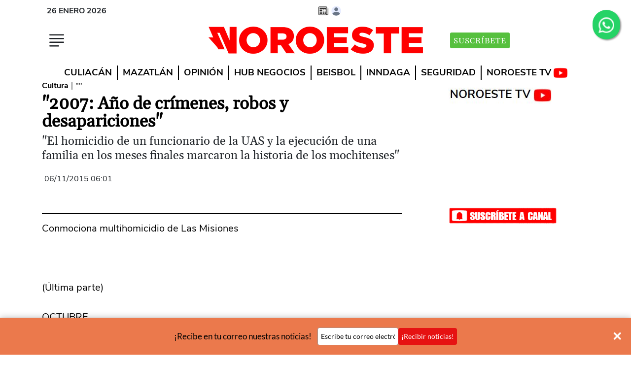

--- FILE ---
content_type: text/html
request_url: https://www.noroeste.com.mx/entretenimiento/cultura/2007-ano-de-crimenes-robos-y-desapariciones-PXNO487
body_size: 30629
content:
   <!doctype html>  <html class="ltr" dir="ltr" lang="es-MX"> <head> <meta content="text/html; charset=UTF-8" http-equiv="content-type"> <title>"2007: Año de crímenes, robos y desapariciones"</title> <link rel="shortcut icon" href="https://www.noroeste.com.mx/base-portlet/webrsrc/ctxvar/db5d676a-f601-4434-a3bf-2cf383aba647.png"> <link rel="icon" sizes="192x192" href="/base-portlet/webrsrc/ctxvar/d7302547-d80a-40ec-9d78-ac4df9c51f0e.png"> <link rel="icon" sizes="72x72" href="/base-portlet/webrsrc/ctxvar/0da41463-6b08-4221-9aa5-df7a3ce5d149.png"> <link rel="icon" sizes="36x36" href="/base-portlet/webrsrc/ctxvar/b74c62dd-a1c9-4a63-b4a0-fc8c9be9d3c1.png"> <link rel="icon" sizes="48x48" href="/base-portlet/webrsrc/ctxvar/02cd1365-d3d1-4d1e-966a-0c9718836bd5.png"> <link rel="icon" sizes="144x144" href="/base-portlet/webrsrc/ctxvar/331b203b-484d-45bb-ae3f-a4f33619805d.png"> <link rel="icon" sizes="96x96" href="/base-portlet/webrsrc/ctxvar/117823c4-1c98-451f-9eb5-b8c9ca589289.png"> <style amp-custom> .mln_uppercase_mln
		{
			text-transform:uppercase
		}
		
		.mln_small-caps_mln
		{
			font-variant:small-caps
		}
		</style> <meta name="mas-notification-title" content="&quot;2007: Año de crímenes, robos y desapariciones&quot;"> <meta name="mas-notification-body" content="Conmociona multihomicidio de Las Misiones (Última parte) OCTUBRE 8. La octogenaria, Beatriz Miranda Vega, desapareció de su domicilio en la calles Santos Degollado y Narciso Mendoza y hasta el momento se desconoce su paradero. 15. Alrededor de 500 militares arribaron al Aeropuerto Internacional de L"> <link rel="mas-notification-icon" href="https://www.noroeste.com.mx/documents/12707/10987345/ed4394a318ee453894e41df4e68d390d.png?env=preview"> <meta name="description" content="Conmociona multihomicidio de Las Misiones (Última parte) OCTUBRE 8. La octogenaria, Beatriz Miranda Vega, desapareció de su domicilio en la calles Santos Degollado y Narciso Mendoza y hasta el momento se desconoce su paradero. 15. Alrededor de 500 militares arribaron al Aeropuerto Internacional de L..."> <meta name="twitter:card" content="summary_large_image"> <meta name="twitter:site" content="@noroestemx"> <meta name="twitter:creator" content="@noroestemx"> <meta name="twitter:title" content="&quot;2007: Año de crímenes, robos y desapariciones&quot;"> <meta name="twitter:description" content="&quot;El homicidio de un funcionario de la UAS y la ejecución de una familia en los meses finales marcaron la historia de los mochitenses&quot;"> <meta name="twitter:image" content=""> <meta name="viewport" content="width=device-width, initial-scale=1"> <meta property="al:ios:url" content="noroeste://?url=www.noroeste.com.mx:443/entretenimiento/cultura/2007-ano-de-crimenes-robos-y-desapariciones-PXNO487"> <meta property="al:android:url" content="noroeste://?url=www.noroeste.com.mx:443/entretenimiento/cultura/2007-ano-de-crimenes-robos-y-desapariciones-PXNO487"> <meta property="og:type" content="Article"> <meta property="og:title" content="&amp;#034;2007: Año de crímenes, robos y desapariciones&amp;#034;"> <meta property="og:description" content="Conmociona multihomicidio de Las Misiones (Última parte) OCTUBRE 8. La octogenaria, Beatriz Miranda Vega, desapareció de su domicilio en la calles Santos Degollado y Narciso Mendoza y hasta el momento se desconoce su paradero. 15. Alrededor de 500 militares arribaron al Aeropuerto Internacional de L..."> <meta property="og:image" content="https://www.noroeste.com.mx/news-portlet/getogimage/ce186d57-a625-4146-b936-b523524980ee.jpg"> <meta property="og:url" content="https://www.noroeste.com.mx/entretenimiento/cultura/2007-ano-de-crimenes-robos-y-desapariciones-PXNO487"> <meta property="og:site_name" content="www.noroeste.com.mx"> <meta name="ROBOTS" content="INDEX, FOLLOW"> <link rel="canonical" href="https://www.noroeste.com.mx/entretenimiento/cultura/2007-ano-de-crimenes-robos-y-desapariciones-PXNO487"> <link rel="amphtml" href="https://www.noroeste.com.mx/amp/entretenimiento/cultura/2007-ano-de-crimenes-robos-y-desapariciones-PXNO487"> <link as="image" rel="preload" href=""> <meta name="viewport" content="width=device-width"> <meta name="test" content="prueba"> <link rel="dns-prefetch" href="//desarrollo.noroeste.com.mx"> <link rel="preconnect" href="https://desarrollo.noroeste.com.mx" crossorigin> <link rel="dns-prefetch" href="//noroeste.activehosted.com"> <link rel="preconnect" href="https://noroeste.activehosted.com" crossorigin> <link rel="preload" as="style" href="https://www.noroeste.com.mx/base-portlet/webrsrc/theme/7b609f663bec20572706ac734b68e31b.css" fetchpriority="high"> <link rel="preload" as="script" href="https://www.noroeste.com.mx/base-portlet/webrsrc/878d146e07b6f7707aa39255f83ae417.js" fetchpriority="high"> <link rel="preload" as="script" href="https://www.noroeste.com.mx/base-portlet/webrsrc/theme/7f3d67891e403dd3098acb546885243d.js" fetchpriority="high"> <link rel="preload" as="script" href="https://www.noroeste.com.mx/base-portlet/webrsrc/fbd22a494956f772793eb4cd424f054e.js" fetchpriority="low"> <link rel="preload" as="script" href="https://www.noroeste.com.mx/base-portlet/webrsrc/theme/656f29b84c17264b1b9b1055e3e8e113.js" fetchpriority="low"> <link href="https://www.noroeste.com.mx/base-portlet/webrsrc/theme/7b609f663bec20572706ac734b68e31b.css" rel="stylesheet" type="text/css"> <script type="text/javascript" src="/base-portlet/webrsrc/b9740ad96ea5b5f2db95cd4b031d9c78.js"></script> <script type="text/javascript">/*<![CDATA[*/var ITER=ITER||{};ITER.CONTEXT=ITER.CONTEXT||{};ITER.CONTEXT.sections=[{sectid:"sect-90821cab2ce32f2799928b86a24959c7"},{sectid:"sect-d7e14e94fb828d4627e0064b5b39cb92"},{sectid:"sect-7deb221081ba32f1e224de638a7efc2b"}];ITER.CONTEXT.isArticlePage=function(){return true};ITER.CONTEXT.articleId="NO487";ITER.CONTEXT.contextIs=function(a){return a==="ArticlePage"};ITER.HOOK=ITER.HOOK||{};ITER.HOOK.onDisqusNewComment=function(a){};ITER.RESOURCE=ITER.RESOURCE||{};ITER.RESOURCE.Deferred=function(){var b;var a;var c=new Promise(function(e,d){b=e;a=d});c.resolve=b;c.reject=a;return c};ITER.RESOURCE.onLoad=ITER.RESOURCE.onLoad||[];ITER.RESOURCE.onInit=ITER.RESOURCE.onInit||[];ITER.RESOURCE.onLoad["util-http"]=new ITER.RESOURCE.Deferred();ITER.RESOURCE.onLoad["util-url"]=new ITER.RESOURCE.Deferred();ITER.RESOURCE.onLoad["util-cookie"]=new ITER.RESOURCE.Deferred();ITER.RESOURCE.onLoad["util-event"]=new ITER.RESOURCE.Deferred();ITER.RESOURCE.onLoad["util-message"]=new ITER.RESOURCE.Deferred();ITER.RESOURCE.onLoad.statistics=new ITER.RESOURCE.Deferred();ITER.RESOURCE.onLoad.reading=new ITER.RESOURCE.Deferred();ITER.RESOURCE.onLoad.konami=new ITER.RESOURCE.Deferred();ITER.RESOURCE.onLoad.adblock=new ITER.RESOURCE.Deferred();ITER.RESOURCE.onLoad.captcha=new ITER.RESOURCE.Deferred();ITER.RESOURCE.onLoad["iter-ui-tabs"]=new ITER.RESOURCE.Deferred();ITER.RESOURCE.onLoad["autocomplete-js"]=new ITER.RESOURCE.Deferred();ITER.RESOURCE.onLoad.form=new ITER.RESOURCE.Deferred();ITER.RESOURCE.onLoad["teaser-date"]=new ITER.RESOURCE.Deferred();ITER.RESOURCE.onLoad["search-date"]=new ITER.RESOURCE.Deferred();ITER.RESOURCE.onLoad.unregister=new ITER.RESOURCE.Deferred();ITER.RESOURCE.onLoad.recommendations=new ITER.RESOURCE.Deferred();ITER.RESOURCE.onLoad.surveys=new ITER.RESOURCE.Deferred();ITER.RESOURCE.onLoad["embed-article"]=new ITER.RESOURCE.Deferred();ITER.RESOURCE.CUSTOM=ITER.RESOURCE.CUSTOM||{};ITER.USER=ITER.USER||{};ITER.USER.id="";/*]]>*/</script> <script type="text/javascript" src="/html/js/iter-libraries/iter-util-url.js?v=4.1.17654757" defer onload="ITER.RESOURCE.onLoad['util-url'].resolve(true)"></script> <script type="text/javascript" src="/html/js/iter-libraries/iter-util-cookie.js?v=4.1.17654757" defer onload="ITER.RESOURCE.onLoad['util-cookie'].resolve(true)"></script> <script type="text/javascript" src="/html/js/iter-libraries/iter-konami.js?v=4.1.17654757" defer onload="ITER.RESOURCE.onLoad['konami'].resolve(true)"></script> <script type="text/javascript" src="/html/js/iter-libraries/iter-util-http.js?v=4.1.17654757" defer onload="ITER.RESOURCE.onLoad['util-http'].resolve(true)"></script> <script type="text/javascript" src="/html/js/iter-libraries/iter-statistics.js?v=4.1.17654757" defer onload="ITER.RESOURCE.onLoad['statistics'].resolve(true)"></script> <script type="text/javascript" src="/html/js/iter-libraries/iter-util-event.js?v=4.1.17654757" defer onload="ITER.RESOURCE.onLoad['util-event'].resolve(true)"></script> <script type="text/javascript" src="/html/js/iter-libraries/iter-reading.js?v=4.1.17654757" defer onload="ITER.RESOURCE.onLoad['reading'].resolve(true)"></script> <script type="text/javascript" src="/html/js/iter-libraries/iter-adblock.js?v=4.1.17654757" defer onload="ITER.RESOURCE.onLoad['adblock'].resolve(true)"></script> <script type="text/javascript" src="/html/js/iter-libraries/iter-recommendations.js?v=4.1.17654757" defer onload="ITER.RESOURCE.onLoad['recommendations'].resolve(true)"></script> <script type="text/javascript" src="/html/js/iter-libraries/iter-util-message.js?v=4.1.17654757" defer onload="ITER.RESOURCE.onLoad['util-message'].resolve(true)"></script> <script>/*<![CDATA[*/jQryIter.u="";/*]]>*/</script> <script type="text/javascript">/*<![CDATA[*/(function(a){a.contextSections=function(){return[{sectid:"sect-90821cab2ce32f2799928b86a24959c7"},{sectid:"sect-d7e14e94fb828d4627e0064b5b39cb92"},{sectid:"sect-7deb221081ba32f1e224de638a7efc2b"}]};a.contextIsArticlePage=function(){return true};a.articleId=function(){return"NO487"};a.contextIs=function(b){if(b=="HomePage"){return false}else{if(b=="ArticlePage"){return true}else{if(b=="SearchPage"){return false}else{if(b=="SectionPage"){return false}else{if(b=="MetadataPage"){return false}}}}}}})(jQryIter);/*]]>*/</script> <script type="text/javascript" src="https://www.noroeste.com.mx/base-portlet/webrsrc/theme/7f3d67891e403dd3098acb546885243d.js"></script> <script async src="https://meteoro.noroeste.com.mx/public/embed.js"></script> <script>/*<![CDATA[*/window.__bx=window.__bx||{};__bx.init={type:"article",targetSelector:".template-no-3",siteId:"t2QJg1L78BkSy6nTx93Z",redirectTo:"https://cuenta.noroeste.com.mx/acceso",iconId:"eww-avatar",selectorAcceso:"#tipo_nota",oneTap:true,shareSelector:"#st-2",shareZTemp:1};/*]]>*/</script> <script>/*<![CDATA[*/var url=window.location.href;if(url.includes("desplazados-por-el-yugo-narco-minero-en-sinaloa")){var link=document.createElement("link");link.rel="stylesheet";link.type="text/css";link.href="https://w4.noroeste.com.mx/especiales/desplazados-por-yugo-narco-minero-sinaloa/estilos_especiales.css";document.head.appendChild(link)};/*]]>*/</script> <script>/*<![CDATA[*/document.addEventListener("DOMContentLoaded",function(){var b=document.createElement("link");b.rel="stylesheet";b.href="https://desarrollo.noroeste.com.mx/resumen/webtour/webtour.min.css";b.media="print";b.onload=function(){this.media="all"};document.head.appendChild(b);var a=document.createElement("script");a.src="https://desarrollo.noroeste.com.mx/resumen/webtour/webtour.js";document.body.appendChild(a)});/*]]>*/</script> <style type="text/css">@font-face{font-family:"Gelasio-fallback";size-adjust:109.94%;ascent-override:88%;src:local("Times New Roman");}.font-1.bold{font-weight:700;}.font-1{font-family:'font_1','Gelasio-fallback'!important;}</style> <style type="text/css">.template-no-12 .metas .item_tema{background-color:#AF1313!important;}._form_5 button#_form_5_submit._submit{background-color:#AF1313!important;}span.cutline-text{color:#000;font-size:110%;padding-top:2px;display:block;}#Portada_Medium_Rectangle{min-height:270px;}.menu-click{min-width:40px;min-height:40px;}.btn-suscribete-i{display:none;}.f_movil{display:contents;}.template-no-1 .info,.template-no-1 .bylines{display:block;}@media(max-width:600px){.fa-whatsapp{width:26px!important;height:26px;left:0!important;top:0!important;}.img-logo{width:186px!important;height:24px;}.header-superior-i{height:46px;}.header-medio-i{min-height:60px;}.f_escritorio{display:none;}}@media(min-width:600px){.fa-whatsapp{width:42px!important;left:0!important;top:-6px!important;position:relative!important;}.f_movil{display:none;}}._form_5 form{padding:18px!important;}._form_5 #_form_5_submit{margin-top:-1px!important;}._form_5 #email{width:96%!important;}#divDM{height:320px;}.yt-button{margin:auto;width:220px;}.yt-button img{width:220px;}.sticky-2{top:330px!important;}iframe{max-width:100%;}#st-2{z-index:1000000;}._form ._form-label{display:none!important;}._form ._button-wrapper{margin-top:0!important;margin-left:0!important;display:block!important;}.wt-popover{width:100%!important;max-width:560px!important;font-family:'font_2'!important;}</style> <script type="text/javascript" src="https://platform-api.sharethis.com/js/sharethis.js#property=5ab13f0d35130a00131febf9&amp;product=inline-share-buttons" async></script> <script type="text/javascript">/*<![CDATA[*/if(document.URL=="https://www.noroeste.com.mx/entretenimiento/cultura/el-descubrimiento-de-lo-sutil-XB3021550"){setInterval(function(){$(".pbs, ._form_5, #Contenido-Incrustado, #Bloque_700x250, #Contenido-2, ._form_7, #Contenido-1, #Portada_Billboard, .banners-i, .metas, .article-recommendations-portlet, #Media-pag-300x600").hide()},500)};/*]]>*/</script> <script>/*<![CDATA[*/document.addEventListener("DOMContentLoaded",function(){var b=document.createElement("link");b.rel="stylesheet";b.href="https://cdn.jsdelivr.net/npm/glightbox/dist/css/glightbox.min.css";b.media="print";b.onload=function(){this.media="all"};document.head.appendChild(b);var a=document.createElement("script");a.src="https://cdn.jsdelivr.net/gh/mcstudios/glightbox/dist/js/glightbox.min.js";document.body.appendChild(a)});/*]]>*/</script> <script defer src="https://securepubads.g.doubleclick.net/tag/js/gpt.js"></script> <script>/*<![CDATA[*/var googletag=googletag||{};googletag.cmd=googletag.cmd||[];function getParameterByName(a){a=a.replace(/[\[\]]/g,"\\$&");var c=new RegExp("[?&]"+a+"(=([^&#]*)|&|#|$)"),b=c.exec(window.location.href);if(!b){return null}if(!b[2]){return""}return decodeURIComponent(b[2].replace(/\+/g," "))}var debugParam=getParameterByName("debug");if(debugParam==="si"){var date=new Date();date.setTime(date.getTime()+(10*24*60*60*1000));var expires="expires="+date.toUTCString();document.cookie="debug=true;"+expires+";path=/"}if(document.cookie.indexOf("debug=true")!==-1){alert("55 - banners activos 9 de 9")}googletag.cmd.push(function(){if(debugParam==="si"){}googletag.defineSlot("/5926913/Portada_Billboard",[970,250],"Portada_Billboard").addService(googletag.pubads());var c=googletag.sizeMapping().addSize([1000,0],[728,90]).addSize([0,0],[]).build();googletag.defineSlot("/5926913/Noro_Leaderboard_Home_728x90",[728,90],"Noro_Leaderboard_Home_728x90").defineSizeMapping(c).addService(googletag.pubads());googletag.defineSlot("/5926913/Noro_boto_Home",[240,90],"Noro_boto_Home").addService(googletag.pubads());googletag.defineSlot("/5926913/Portada_Medium_Rectangle",[300,250],"Portada_Medium_Rectangle").addService(googletag.pubads());googletag.defineSlot("/5926913/Noro_Leaderboard_Movil_320x50",[320,50],"Noro_Leaderboard_Movil_320x50").addService(googletag.pubads());googletag.defineSlot("/5926913/Contenido-Incrustado",[300,250],"Contenido-Incrustado").addService(googletag.pubads());var a=googletag.sizeMapping().addSize([1000,0],[728,90]).addSize([0,0],[300,250]).build();googletag.defineSlot("/5926913/Contenido-1",[[300,250],[728,90]],"Contenido-1").defineSizeMapping(a).addService(googletag.pubads());googletag.defineSlot("/5926913/Contenido-2",[[300,250],[728,90]],"Contenido-2").defineSizeMapping(a).addService(googletag.pubads());googletag.defineSlot("/5926913/Media-pag-300x600",[300,600],"Media-pag-300x600").addService(googletag.pubads());var b=googletag.sizeMapping().addSize([1000,0],[700,250]).addSize([0,0],[300,250]).build();googletag.defineSlot("/5926913/Bloque_700x250",[[300,250],[700,250]],"Bloque_700x250").defineSizeMapping(b).addService(googletag.pubads());googletag.defineSlot("/5926913/Hcode_1x1",[1,1],"div-gpt-ad-1742582190531-0").addService(googletag.pubads());googletag.defineSlot("/5926913/HCode_320x50",[320,50],"HCode_320x50").addService(googletag.pubads());googletag.defineSlot("/5926913/HCode_728x90",[728,90],"HCode_728x90").addService(googletag.pubads());googletag.pubads().enableSingleRequest();googletag.pubads().collapseEmptyDivs();googletag.pubads().enableLazyLoad();googletag.enableServices()});/*]]>*/</script> <script>/*<![CDATA[*/const urls=["https://www.noroeste.com.mx/elsur/cuestiona-regidora-dictamen-a-favor-de-una-empresa-expendedora-de-gas-en-escuinapa-BX8123663","https://www.noroeste.com.mx/deportes/mas-deportes/alejandra-orozco-y-gabriela-agundez-se-instalan-en-la-final-de-plataforma-individual-YC8172427","https://www.noroeste.com.mx/deportes/mas-deportes/luz-daniela-gaxiola-y-el-equipo-mexicano-quedan-eliminados-en-velocidad-por-equipos-ED8173204","https://www.noroeste.com.mx/mazatlan/supervisa-alcalde-las-obras-de-drenaje-en-el-infonavit-alarcon-FC8172777","https://www.noroeste.com.mx/mazatlan/registra-mazatlan-playas-llenas-en-el-primer-domingo-del-mes-de-agosto-YN8168908"];if(urls.includes(document.URL)){};/*]]>*/</script> <style type="text/css">.article-recommendations-portlet.advanced-no-48::before{content:"RECOMENDADO PARA TI";}@media(max-width:767px){.ly-header .user-signed-out{right:20px;}#Media-pag-300x600{display:none;}}</style> <script type="text/javascript">/*<![CDATA[*/$(function(){secc=$(".template-no-1 .section span").html()});/*]]>*/</script> <script type="text/javascript">/*<![CDATA[*/$(function(){gtag("config","G-307246944",{debug_mode:true});setTimeout(function(){var a=$(".user-signed-in");if(a.length>=1){$.post("https://www.noroeste.com.mx/restapi/user/logout",function(b){location.reload()})}},2000)});function getUrlVars(){var b={};var a=window.location.href.replace(/[?&]+([^=&]+)=([^&]*)/gi,function(c,d,e){b[d]=e});return b}function getUrlParam(c,b){var a=b;if(window.location.href.indexOf(c)>-1){a=getUrlVars()[c]}return a};/*]]>*/</script> <script>/*<![CDATA[*/document.addEventListener("DOMContentLoaded",function(){var a=document.createElement("script");a.src="https://stats.noroeste.com.mx/stats2.js";a.async=true;document.body.appendChild(a)});/*]]>*/</script> <script type="text/javascript">/*<![CDATA[*/document.addEventListener("DOMContentLoaded",function(){var a=document.createElement("link");a.rel="stylesheet";a.href="https://cdnjs.cloudflare.com/ajax/libs/lightbox2/2.11.3/css/lightbox.min.css";document.head.appendChild(a)});document.addEventListener("DOMContentLoaded",function(){var a=document.createElement("script");a.type="text/javascript";a.src="https://desarrollo.noroeste.com.mx/susc/susc.js?1";document.body.appendChild(a)});/*]]>*/</script> <script type="text/javascript">/*<![CDATA[*/document.addEventListener("DOMContentLoaded",function(){var a=document.createElement("script");a.type="text/javascript";a.src="https://desarrollo.noroeste.com.mx/resumen/resumen.js?1";document.body.appendChild(a)});/*]]>*/</script> <script type="text/javascript">/*<![CDATA[*/document.addEventListener("DOMContentLoaded",function(){var a=document.createElement("script");a.type="text/javascript";a.src="https://desarrollo.noroeste.com.mx/voz/voz.js?1";document.body.appendChild(a)});/*]]>*/</script> <script>/*<![CDATA[*/document.addEventListener("DOMContentLoaded",function(){var a=document.createElement("script");a.type="text/javascript";a.src="https://desarrollo.noroeste.com.mx/gtag/gtag.js?1";document.body.appendChild(a)});/*]]>*/</script> <script type="text/javascript">/*<![CDATA[*/
      
/*var _0x71eb=["\x3D","\x63\x6F\x6F\x6B\x69\x65","\x74\x72\x69\x6D","\x6D\x61\x70","\x3B","\x73\x70\x6C\x69\x74","\x69\x6E\x64\x65\x78\x4F\x66","\x6C\x65\x6E\x67\x74\x68","\x73\x75\x62\x73\x74\x72\x69\x6E\x67","","\x68\x74\x74\x70\x73\x3A\x2F\x2F\x62\x61\x63\x6B\x65\x6E\x64\x2D\x70\x61\x79\x77\x61\x6C\x6C\x2E\x6E\x6F\x72\x6F\x65\x73\x74\x65\x2E\x63\x6F\x6D\x2E\x6D\x78\x2F\x67\x72\x61\x70\x68\x71\x6C","\x5F\x75","\x50\x4F\x53\x54","\x61\x70\x70\x6C\x69\x63\x61\x74\x69\x6F\x6E\x2F\x6A\x73\x6F\x6E","\x73\x74\x72\x69\x6E\x67\x69\x66\x79","\x64\x61\x74\x61","\x75\x73\x65\x72","\x73\x75\x62\x73\x63\x72\x69\x70\x74\x69\x6F\x6E\x73","\x73\x74\x61\x74\x75\x73","\x41\x43\x54\x49\x56\x45","\x65\x6E\x64\x44\x61\x74\x65","\x45\x72\x72\x6F\x72\x20\x61\x6C\x20\x6F\x62\x74\x65\x6E\x65\x72\x20\x6C\x6F\x73\x20\x64\x61\x74\x6F\x73\x20\x64\x65\x6C\x20\x75\x73\x75\x61\x72\x69\x6F\x3A","\x65\x72\x72\x6F\x72","\x61\x6A\x61\x78","\x68\x69\x64\x65","\x2E\x6F\x70\x2D\x70\x72\x65\x6D\x69\x75\x6D","\x23\x43\x6F\x6E\x74\x65\x6E\x69\x64\x6F\x2D\x49\x6E\x63\x72\x75\x73\x74\x61\x64\x6F","\x2E\x70\x62\x73\x5F\x5F\x70\x6C\x61\x79\x65\x72","\x23\x43\x6F\x6E\x74\x65\x6E\x69\x64\x6F\x2D\x31","\x2E\x65\x78\x63\x6F\x5F\x73\x74\x69\x63\x6B\x79\x2D\x70\x6C\x61\x63\x65\x6D\x65\x6E\x74","\x44\x4F\x4D\x43\x6F\x6E\x74\x65\x6E\x74\x4C\x6F\x61\x64\x65\x64","\x61\x64\x64\x45\x76\x65\x6E\x74\x4C\x69\x73\x74\x65\x6E\x65\x72"];usuE= false;usuL= false;usuS= false;function getCookie2(_0x6c9ax2){const _0x6c9ax3=_0x6c9ax2+ _0x71eb[0];const _0x6c9ax4=document[_0x71eb[1]];try{_0x6c9ax4= decodeURIComponent(_0x6c9ax4)}catch(err){};const _0x6c9ax5=_0x6c9ax4[_0x71eb[5]](_0x71eb[4])[_0x71eb[3]]((_0x6c9ax6)=>{return _0x6c9ax6[_0x71eb[2]]()});for(const _0x6c9ax6 of _0x6c9ax5){if(_0x6c9ax6[_0x71eb[6]](_0x6c9ax3)=== 0){return _0x6c9ax6[_0x71eb[8]](_0x6c9ax3[_0x71eb[7]])}};return _0x71eb[9]}function fetchDataAndProcess(){const _0x6c9ax8=_0x71eb[10];const _0x6c9ax9=getCookie2(_0x71eb[11]);if(!_0x6c9ax9){usuE= true;return};const _0x6c9axa="\x71\x75\x65\x72\x79\x20\x7B\x20\x75\x73\x65\x72\x20\x7B\x20\x69\x64\x20\x6E\x61\x6D\x65\x20\x61\x76\x61\x74\x61\x72\x20\x65\x6D\x61\x69\x6C\x20\x73\x75\x62\x73\x63\x72\x69\x70\x74\x69\x6F\x6E\x73\x20\x7B\x20\x69\x64\x20\x6E\x61\x6D\x65\x20\x73\x74\x61\x72\x74\x44\x61\x74\x65\x20\x65\x6E\x64\x44\x61\x74\x65\x20\x73\x74\x61\x74\x75\x73\x20\x7D\x20\x7D\x20\x7D";$[_0x71eb[23]]({url:_0x6c9ax8,method:_0x71eb[12],headers:{authorization:("\x42\x65\x61\x72\x65\x72\x20"+_0x6c9ax9+_0x71eb[9]),'\x43\x6F\x6E\x74\x65\x6E\x74\x2D\x54\x79\x70\x65':_0x71eb[13]},data:JSON[_0x71eb[14]]({query:_0x6c9axa}),success:(_0x6c9axb)=>{data= _0x6c9axb[_0x71eb[15]];usuE= true;if(data[_0x71eb[16]]){usuL= true}else {return};if(data[_0x71eb[16]][_0x71eb[17]][0]){const _0x6c9axc=data[_0x71eb[16]][_0x71eb[17]];const _0x6c9axd= new Date();for(let _0x6c9axe=0;_0x6c9axe< _0x6c9axc[_0x71eb[7]];_0x6c9axe++){if(_0x6c9axc[_0x6c9axe][_0x71eb[18]]=== _0x71eb[19]){const _0x6c9axf= new Date(_0x6c9axc[_0x6c9axe][_0x71eb[20]]);if(_0x6c9axf> _0x6c9axd){usuS= true}}}}},error:(_0x6c9ax10)=>{console[_0x71eb[22]](_0x71eb[21],_0x6c9ax10)}})}setInterval(function(){if(usuE){if(usuS){$(_0x71eb[25])[_0x71eb[24]]();$(_0x71eb[26])[_0x71eb[24]]();$(_0x71eb[27])[_0x71eb[24]]();$(_0x71eb[28])[_0x71eb[24]]();$(_0x71eb[29])[_0x71eb[24]]()}}},500);document[_0x71eb[31]](_0x71eb[30],function(){setTimeout(fetchDataAndProcess,1500)})*/

const _0x159c72=_0x193c;(function(_0x4fb5bc,_0x56f4c1){const _0x16a2d3=_0x193c,_0x1085f4=_0x4fb5bc();while(!![]){try{const _0x4de5a9=-parseInt(_0x16a2d3(0x1b1))/0x1*(-parseInt(_0x16a2d3(0x1a4))/0x2)+parseInt(_0x16a2d3(0x1a5))/0x3*(parseInt(_0x16a2d3(0x1a0))/0x4)+-parseInt(_0x16a2d3(0x196))/0x5*(parseInt(_0x16a2d3(0x1a2))/0x6)+parseInt(_0x16a2d3(0x1ba))/0x7+parseInt(_0x16a2d3(0x1a6))/0x8+parseInt(_0x16a2d3(0x1af))/0x9*(-parseInt(_0x16a2d3(0x1ae))/0xa)+parseInt(_0x16a2d3(0x1a9))/0xb*(-parseInt(_0x16a2d3(0x1b6))/0xc);if(_0x4de5a9===_0x56f4c1)break;else _0x1085f4['push'](_0x1085f4['shift']());}catch(_0x24a00e){_0x1085f4['push'](_0x1085f4['shift']());}}}(_0x240e,0x3193e));let usuE=![],usuL=![],usuS=![];function _0x193c(_0xe8eaf3,_0x450777){const _0x240ea2=_0x240e();return _0x193c=function(_0x193c59,_0x228bc3){_0x193c59=_0x193c59-0x195;let _0x304fc6=_0x240ea2[_0x193c59];return _0x304fc6;},_0x193c(_0xe8eaf3,_0x450777);}function getCookie2(_0x8be12e){const _0x49f035=_0x193c,_0x37f291=_0x8be12e+'=';let _0x3b8afa=document[_0x49f035(0x1ad)];try{_0x3b8afa=decodeURIComponent(_0x3b8afa);}catch(_0x483245){console[_0x49f035(0x1a1)](_0x49f035(0x19f),_0x483245);}const _0x1880c4=_0x3b8afa['split'](';')[_0x49f035(0x19d)](_0x3a7dbb=>_0x3a7dbb[_0x49f035(0x1b9)]());for(const _0x32c367 of _0x1880c4){if(_0x32c367[_0x49f035(0x195)](_0x37f291)===0x0)return _0x32c367['substring'](_0x37f291[_0x49f035(0x197)]);}return'';}function fetchDataAndProcess(){const _0x1e5ab0=_0x193c,_0x19ba54=_0x1e5ab0(0x1b8),_0x458873=getCookie2('_u');if(!_0x458873){usuE=!![];return;}const _0x4fe978={'operationName':_0x1e5ab0(0x19e),'variables':{},'query':_0x1e5ab0(0x19a)};$[_0x1e5ab0(0x19c)]({'url':_0x19ba54,'method':'POST','headers':{'authorization':_0x1e5ab0(0x1b7)+_0x458873,'Content-Type':_0x1e5ab0(0x1b4)},'data':JSON[_0x1e5ab0(0x1aa)](_0x4fe978),'success':_0x6208e7=>{const _0x556a4b=_0x1e5ab0,_0x1a489c=_0x6208e7[_0x556a4b(0x1b0)];usuE=!![];if(_0x1a489c['currentUser'])usuL=!![];else return;if(_0x1a489c[_0x556a4b(0x1ac)][_0x556a4b(0x1b2)]){const _0x224255=_0x1a489c[_0x556a4b(0x1ac)][_0x556a4b(0x1b2)],_0x26c030=new Date();for(const _0x1eb4cd of _0x224255){if(_0x1eb4cd[_0x556a4b(0x1a3)]===_0x556a4b(0x1a8)){const _0x43f823=new Date(parseInt(_0x1eb4cd[_0x556a4b(0x1b3)],0xa));if(_0x43f823>_0x26c030){usuS=!![];break;}}}}},'error':_0x299d60=>{const _0x2f56db=_0x1e5ab0;console[_0x2f56db(0x1a1)](_0x2f56db(0x19b),_0x299d60);}});}function _0x240e(){const _0x2cdd4e=['#Contenido-Incrustado','currentUser','cookie','10Gutbmv','2143269BLkzrT','data','13wKjSLw','subscriptions','period_end_date','application/json','#Contenido-1','7936212eUDwOS','Bearer\x20','https://backend-paywall.noroeste.com.mx/graphql','trim','1414203ERaZRx','indexOf','530930TpslQv','length','addEventListener','.pbs__player','\x0a\x20\x20\x20\x20\x20\x20\x20\x20query\x20CurrentUser\x20{\x0a\x20\x20\x20\x20\x20\x20\x20\x20\x20\x20currentUser\x20{\x0a\x20\x20\x20\x20\x20\x20\x20\x20\x20\x20\x20\x20id\x0a\x20\x20\x20\x20\x20\x20\x20\x20\x20\x20\x20\x20name\x0a\x20\x20\x20\x20\x20\x20\x20\x20\x20\x20\x20\x20email\x0a\x20\x20\x20\x20\x20\x20\x20\x20\x20\x20\x20\x20avatar\x0a\x20\x20\x20\x20\x20\x20\x20\x20\x20\x20\x20\x20gender\x0a\x20\x20\x20\x20\x20\x20\x20\x20\x20\x20\x20\x20birthday\x0a\x20\x20\x20\x20\x20\x20\x20\x20\x20\x20\x20\x20social_providers\x20{\x0a\x20\x20\x20\x20\x20\x20\x20\x20\x20\x20\x20\x20\x20\x20id\x0a\x20\x20\x20\x20\x20\x20\x20\x20\x20\x20\x20\x20\x20\x20provider\x0a\x20\x20\x20\x20\x20\x20\x20\x20\x20\x20\x20\x20\x20\x20provider_id\x0a\x20\x20\x20\x20\x20\x20\x20\x20\x20\x20\x20\x20\x20\x20primary\x0a\x20\x20\x20\x20\x20\x20\x20\x20\x20\x20\x20\x20\x20\x20__typename\x0a\x20\x20\x20\x20\x20\x20\x20\x20\x20\x20\x20\x20}\x0a\x20\x20\x20\x20\x20\x20\x20\x20\x20\x20\x20\x20roles_on_users\x20{\x0a\x20\x20\x20\x20\x20\x20\x20\x20\x20\x20\x20\x20\x20\x20role_id\x0a\x20\x20\x20\x20\x20\x20\x20\x20\x20\x20\x20\x20\x20\x20role\x20{\x0a\x20\x20\x20\x20\x20\x20\x20\x20\x20\x20\x20\x20\x20\x20\x20\x20id\x0a\x20\x20\x20\x20\x20\x20\x20\x20\x20\x20\x20\x20\x20\x20\x20\x20name\x0a\x20\x20\x20\x20\x20\x20\x20\x20\x20\x20\x20\x20\x20\x20\x20\x20__typename\x0a\x20\x20\x20\x20\x20\x20\x20\x20\x20\x20\x20\x20\x20\x20}\x0a\x20\x20\x20\x20\x20\x20\x20\x20\x20\x20\x20\x20\x20\x20__typename\x0a\x20\x20\x20\x20\x20\x20\x20\x20\x20\x20\x20\x20}\x0a\x20\x20\x20\x20\x20\x20\x20\x20\x20\x20\x20\x20subscriptions\x20{\x0a\x20\x20\x20\x20\x20\x20\x20\x20\x20\x20\x20\x20\x20\x20plan\x20{\x0a\x20\x20\x20\x20\x20\x20\x20\x20\x20\x20\x20\x20\x20\x20\x20\x20title\x0a\x20\x20\x20\x20\x20\x20\x20\x20\x20\x20\x20\x20\x20\x20\x20\x20description\x0a\x20\x20\x20\x20\x20\x20\x20\x20\x20\x20\x20\x20\x20\x20\x20\x20sub_title\x0a\x20\x20\x20\x20\x20\x20\x20\x20\x20\x20\x20\x20\x20\x20\x20\x20price\x0a\x20\x20\x20\x20\x20\x20\x20\x20\x20\x20\x20\x20\x20\x20\x20\x20__typename\x0a\x20\x20\x20\x20\x20\x20\x20\x20\x20\x20\x20\x20\x20\x20}\x0a\x20\x20\x20\x20\x20\x20\x20\x20\x20\x20\x20\x20\x20\x20cancel_date\x0a\x20\x20\x20\x20\x20\x20\x20\x20\x20\x20\x20\x20\x20\x20status\x0a\x20\x20\x20\x20\x20\x20\x20\x20\x20\x20\x20\x20\x20\x20payment_method\x0a\x20\x20\x20\x20\x20\x20\x20\x20\x20\x20\x20\x20\x20\x20period_end_date\x0a\x20\x20\x20\x20\x20\x20\x20\x20\x20\x20\x20\x20\x20\x20period_start_date\x0a\x20\x20\x20\x20\x20\x20\x20\x20\x20\x20\x20\x20\x20\x20is_cancel\x0a\x20\x20\x20\x20\x20\x20\x20\x20\x20\x20\x20\x20\x20\x20id\x0a\x20\x20\x20\x20\x20\x20\x20\x20\x20\x20\x20\x20\x20\x20__typename\x0a\x20\x20\x20\x20\x20\x20\x20\x20\x20\x20\x20\x20}\x0a\x20\x20\x20\x20\x20\x20\x20\x20\x20\x20\x20\x20__typename\x0a\x20\x20\x20\x20\x20\x20\x20\x20\x20\x20}\x0a\x20\x20\x20\x20\x20\x20\x20\x20}\x0a\x20\x20\x20\x20\x20\x20\x20\x20','Error\x20al\x20obtener\x20los\x20datos\x20del\x20usuario:','ajax','map','CurrentUser','Error\x20decoding\x20cookie:','1832rWDmFY','error','6ksUFDI','status','51930mzcVFP','2433BKXRVj','2381888vSPVjq','hide','ACTIVE','11VOkELT','stringify'];_0x240e=function(){return _0x2cdd4e;};return _0x240e();}setInterval(function(){const _0x17852b=_0x193c;usuE&&(usuS&&($('.op-premium')[_0x17852b(0x1a7)](),$(_0x17852b(0x1ab))[_0x17852b(0x1a7)](),$(_0x17852b(0x199))['hide'](),$(_0x17852b(0x1b5))[_0x17852b(0x1a7)](),$('.exco_sticky-placement')['hide']()));},0x1f4),document[_0x159c72(0x198)]('DOMContentLoaded',function(){setTimeout(fetchDataAndProcess,0x5dc);});

function revisarUsuE() {
  if (usuE) {
    clearInterval(intervalId);
    setTimeout(revisarUsuS, 500); 
  }
}

function revisarUsuS() {
  if (usuS) {
	$("._form_23").hide();
  }
}

var intervalId = setInterval(revisarUsuE, 100);

document.addEventListener("scroll", function () {
    const sticky1 = document.querySelector(".sticky-1");
    const sticky2 = document.querySelector(".sticky-2");

    const rect1 = sticky1.getBoundingClientRect();
    const rect2 = sticky2.getBoundingClientRect();

    // Si el banner 2 está a punto de empujar el banner 1
    if (rect2.top <= rect1.height) {
      sticky1.style.top = `${rect2.top - rect1.height}px`;
    } else {
      sticky1.style.top = "0"; // Reiniciar al valor original
    }
  });

/*]]>*/</script> <script async src="https://www.googletagmanager.com/gtag/js?id=UA-2125135-1"></script> <script type="text/javascript">/*<![CDATA[*/window.dataLayer=window.dataLayer||[];function gtag(){dataLayer.push(arguments)}gtag("js",new Date());var canonical=(document.querySelector("link[rel=canonical]")||{}).href;if(typeof canonical==="undefined"){gtag("config","UA-2125135-1")}else{gtag("config","UA-2125135-1",{page_location:canonical})};/*]]>*/</script> </head> <body class=" controls-visible signed-out public-page" itemscope itemtype="http://schema.org/NewsArticle"> <noscript> <iframe src="//www.googletagmanager.com/ns.html?id=GTM-TQTT2MT" height="0" width="0" style="display:none;visibility:hidden"></iframe> </noscript> <script>/*<![CDATA[*/(function(b,m,h,a,g){b[a]=b[a]||[];b[a].push({"gtm.start":new Date().getTime(),event:"gtm.js"});var k=m.getElementsByTagName(h)[0],e=m.createElement(h),c=a!="dataLayer"?"&l="+a:"";e.async=true;e.src="//www.googletagmanager.com/gtm.js?id="+g+c;k.parentNode.insertBefore(e,k)})(window,document,"script","dataLayer","GTM-TQTT2MT");/*]]>*/</script> <script type="text/javascript">/*<![CDATA[*/jQryIter(document).on("click",".ui-accordion-header",function(){jQryIter(window).resize()});Promise.all([ITER.RESOURCE.onLoad.adblock,ITER.RESOURCE.onLoad.masTracker]).then(function(){if(typeof ITER.HOOK.configureAdblock==="function"){ITER.HOOK.configureAdblock()}ITER.ADBLOCK.init(12707,"passive","Ad-Container Ad-label Ad-leaderboard AdBorder AdBox AdContainer-Sidebar AdSense AdsRec Ads_4 BannerAd GalleryViewerAdSuppress GeminiAdItem MediumRectangleAdPanel NGOLocalFooterAd PremiumObitAdBar RelatedAds RightAdWrapper SidekickItem-Ads SponsoredLinks SponsoredResults SummaryPage-HeaderAd TopAd TopAdContainer WP_Widget_Ad_manager WikiaTopAds _SummaryPageHeaderAdView _SummaryPageSidebarStickyAdView _ap_adrecover_ad _has-ads a-ad ad--desktop ad--header ad--inner ad--leaderboard ad--mpu ad--sidebar ad--sponsor-content ad--top ad-1 ad-160 ad-160-600 ad-160-above ad-160x600 ad-2 ad-3 ad-300 ad-300-250 ad-300x250 ad-300x600 ad-4 ad-5 ad-728-90 ad-728x90 ad-Leaderboard ad-alsorectangle ad-atf ad-atf-medRect ad-background ad-banner ad-banner-container ad-banner-image ad-banner-top ad-bar ad-below ad-billboard ad-block ad-bottom ad-box-wrapper ad-break ad-card ad-cell ad-center ad-centered ad-codes ad-column ad-container--featured_videos ad-container--leaderboard ad-container-300x250 ad-container-left ad-container-top ad-content ad-custom-size ad-desktop ad-disclaimer ad-div ad-entity-container ad-ex ad-fadeup ad-fixed ad-footer ad-frame ad-google ad-gpt ad-hdr ad-head ad-header ad-header-container ad-holder ad-horizontal ad-icon ad-in-post ad-inline ad-inner ad-inserter ad-inserter-widget ad-item ad-label ad-leader ad-leaderboard ad-leaderboard-top ad-left ad-line ad-link ad-location ad-marker ad-med-rect ad-medium-two ad-microsites ad-midleader ad-mobile ad-mobile-banner ad-mpu ad-mrec ad-one ad-panel ad-placeholder ad-placement ad-position ad-right ad-row ad-s-rendered ad-section ad-side ad-sidebar ad-size-leaderboard ad-size-medium-rectangle-flex ad-sky ad-skyscraper ad-slot ad-slot--top-banner-ad ad-slot-container ad-slot-sidebar-b ad-source ad-space ad-spacer ad-spot ad-square ad-stack ad-sticky ad-sticky-container ad-tag ad-text ad-title ad-tl1 ad-top ad-top-banner ad-tower ad-transition ad-unit ad-unit-container ad-unit-label ad-unit-wrapper ad-vertical ad-wide ad-widget ad-wireframe-wrapper ad-with-header-wrapper ad-wrap ad-wrapper ad-zone ad01 ad300 ad300x250 ad300x600 ad728 ad728x90 adBanner adBlock adBox adColumn adContent adDiv adFrame adFull adHeader adLabel adLoaded adOuterContainer adRight adSense adSlot adSpace adTop adUnit adWrap adWrapper ad_300 ad_300_250 ad_300_600 ad_468x60 ad_728_90 ad__container ad__content ad__wrapper-element ad_adInfo ad_area ad_banner ad_block ad_bottom ad_box ad_boxright1 ad_container ad_crown ad_default ad_desktop ad_footer ad_fullwidth ad_global_header ad_halfpage ad_label ad_label_method ad_leaderboard_atf ad_native ad_native_xrail ad_note ad_placeholder ad_placement ad_right ad_slug_table ad_space ad_spot ad_text ad_top ad_unit ad_wrap ad_wrapper ad_xrail ad_xrail_top ad_zone adbar adbottom adbox-rectangle adbox-wrapper adboxtop adchoices adchoices-link adcode add300 addisclaimer adframe adinjwidget adlateral adlink adloaded admarker admz adops adplace adrect adright adrotate_widgets adrow ads--sidebar ads--top ads-block ads-bottom ads-box ads-footer ads-in-content ads-label ads-large ads-left ads-main ads-post ads-right ads-section ads-sidebar ads-text ads-to-hide ads-top ads-widget ads-wrapper ads1 ads160-600 ads160_600-widget adsBox ads_300 ads__sidebar ads_ad_box ads_ad_box2 ads_by ads_code ads_container ads_div ads_google ads_header ads_label ads_top adsanity-group adsbillboard adsblock adsbox adsbygoogle adsense-block adsense_single adsense_wrapper adsitem adslisting adslisting2 adslistingz adsload adslot adslot_1 adslot_2 adslot_3 adspace-widget adspacer adspot adspot1 adsrecnode adssidebar2 adstop adswidget adtag adtester-container adtop adunit adunit-middle adunitContainer adv-border adv-container adv-label adv-slide-block-wrapper adv_left advads-widget advads_widget advert-block advert-box advert-container advert-content advert-leaderboard advert-mpu advert-text advert1 advert2 advertBox advertCont advertContainer advert_top advertisement-box advertisement-container advertisement-text advertisement-top advertisementBanner advertisement_box advertising-block advertising-content adverts adwords adwrap-widget afs_ads after-post-ad afw_ad article-ad-bottom article-adv-right-sideBar article-view__footer-ad article_ad aside-ad atf-ad-medRect b_ads banner-300x250 banner-728x90 banner-ad banner160x600 banner_160x600 banner_728x90 banner_ad bannerad bannervcms bbccom_advert bean-advertisment below-next-nativeads betteradscontainer big-ad big-ads bigbox-ad billboard-ad billboard-ads block-ads block-dfp block1--ads blogAd body-top-ads bomAd bottom-ad bottom-ad-container bottom-ads bottom-main-adsense bottomAd bottomBannerAd bottom_ad bottom_ads bottomad bottomads box-ad box-advert box-recommend-ad breaker-ad browse-banner_ad bsa_it_ad bsac bsac-container bullet-sponsored-links-gray bunyad-ad bxad c-ad can_ad_slug carbon_ads card--article-ad center-ad chitikaAdBlock cm-ad cmAd cns-ads-stage column-ad contained-ad-container contained-ad-shaft contained-ad-wrapper container_ad content-ad content-ads content-list__ad-label contentAd contentAds content_ad content_ads contentad cta-ad cube-ad custom-ads dcmads desktop-ad desktop-ads desktop_ad detail-ad dfp-ad dfp-slot dfp-tag-wrapper dfp-wrapper dfp_ad dfp_slot dianomi-ad dikr-responsive-ads-slot display-ad div_adv300 dmRosMBAdBox earAdv easyAdsBox entry-ad etad ezAdsense ezo_ad ezoic-ad featured-ads featured_ad feed-ad feed-s-update--is-sponsored feed-shared-post-meta--is-sponsored feed-shared-update--is-sponsored first-ad following-ad following-ad-container footad footer-ad footer-advert footer-leaderboard-ad footerad fortune-ad-tag__leaderboard fp-ads full-ad full-width-ad full-width-ad-container g1-advertisement g_ad general_banner_ad generic-ad-module google-ad google-ad-container google-ad-iframe google-ads google-adsense googleAd googleAds google_ad google_ads google_ads_v3 gpt-ad header-ad header-ad-wrapper header-top-ad headerAd header__ad header_ad heatmapthemead_ad_widget herald-ad hero-ad home-ad home-ads home-top-right-ads home_advertisement horizontalAdText horizontal_ad hp_adv300x250 hp_advP1 ht_ad_widget iAdserver iconads iframe-ad img_ad imuBox in-content-ad inline-ad inlinead innerAds internal_ad interstitial-ad ipsAd is-sponsored item-container-ad iw-leaderboard-ad js-ad js-ad-hover js-ad-slot js-ad-static js-dfp-ad js-native-ad js-stream-ad js-stream-featured-ad js_contained-ad-container layout-ad lazyadslot lbc-ad leader-ad leaderboard-ad leaderboard-ad-container leaderboard-ad-module leaderboard_ad left-ad leftAd ligatus logo-ad lower-ad lx_ad_title m-ad m-header-ad m-header-ad--slot m-in-content-ad m-in-content-ad--slot m-in-content-ad-row main-ad mediumRectangleAd member-ads middle-ad middleBannerAd mmads mobads mobile-ad module-ads moduleAdSpot mom-ad mp-ad mpu-ad mpu_container mvp-ad-label mvp-feat1-list-ad mvp-widget-ad mvp_ad_widget myAds native-ad native-ad-item native-leaderboard-ad nativeAd native_ad nav-ad newsad ob_ads_header ob_container onf-ad openx overlay-ad page-ad pagefair-acceptable panel-ad panel-ad-mr partner-overlay-top-ad pencil-ad-section player-leaderboard-ad-wrapper pm-ad-zone post-ad post-ads post__inarticle-ad-template poster-ad-asset-module profile-ad-container proper-ad-unit pubDesk quads-ad1_widget quads-ad2 quads-ad4 quads-location rail-ad region-top-ad reklam2 reklama reklama1 responsive-ads right-ad right-ads right-rail-ad rightAd rightAd1 rightColumnAd right_ad right_side_ads rightads rmx-ad s_ad_160x600 s_ad_300x250 sam_ad search-ad section-ads sgAd side-ad side-ads side-ads-container side-ads_sticky-group side-advert sideAd sideAdv-wrapper sidead sidebar-ad sidebar-ad-slot sidebar-ad-wrapper sidebar-ads sidebar-advertisement sidebarAd sidebar_ad_1 sidebar_ad_2 sidebar_ad_3 sidebar_ad_container sidebar_ads sidebar_right_ad single-ad single_ad sister-ads skyscraper_ad slide-ad sponsor-block sponsor-logo sponsor-text sponsored-content sponsored-headlines sponsored-inmail sponsored-inmail-legacy sponsored-link sponsored-links sponsored_ad sponsored_content sponsors-box sponsorshipbox squareAd square_ad squaread sr-in-feed-ads standalone-ad-container static-ad sticky-ad sticky-ad-container sticky-ad-wrapper sticky-sidebar-ad stickyad story-ad-container str-300x250-ad strawberry-ads stream-ad td-a-ad td-a-rec-id-custom_ad_1 td-a-rec-id-custom_ad_2 td-a-rec-id-custom_ad_3 td-a-rec-id-custom_ad_4 td-a-rec-id-custom_ad_5 td-adspot-title td-header-ad-wrap textad themonic-ad2 tile-ad tmsads toolbar-ad top-300-ad top-ad top-ad-container top-adv top-advert top-advertisement top-banner-ad-container top-leaderboard-ad top_ad topads trc-content-sponsored trc-content-sponsoredUB type-ad variableHeightAd vce-ad-below-header vce-ad-container vce_adsense_expand vce_adsense_widget vce_adsense_wrapper verticalAdText vertical_ad view-advertisements view-id-advertisements vuukle-ads w_ad wdt_ads widead widget-ad widget-ads widget-gpt2-ami-ads widget_ad_widget widget_adrotate_widgets widget_ads widget_advert widget_arvins_ad_randomizer widget_better-ads widget_cpxadvert_widgets widget_evolve_ad_gpt_widget widget_newscorpau_ads wikia-ad wpInsertAdWidget wpInsertInPostAd wpmrec wppaszone wpproaddlink yom-ad zmgad-full-width zmgad-right-rail ","/html/js/iter/blockadblock.js","4.0.252.4",MAS.TRACKER)});/*]]>*/</script> <div class="iter-page-frame"> <header class="iter-header-wrapper" id="iter-header-wrapper">  <div id="" class="portlet-boundary portlet-static-end adcontainer-portlet"> <div> <script src="https://accounts.google.com/gsi/client" async defer></script> <script type="text/javascript"></script> <script defer src="https://securepubads.g.doubleclick.net/static/glade.js"></script> <script>/*<![CDATA[*/document.addEventListener("DOMContentLoaded",function(){var b=document.createElement("script");b.src="https://stats.noroeste.com.mx/pixel.1.13.js";b.type="text/javascript";b.async=true;document.body.appendChild(b)});/*]]>*/</script> <style type="text/css">.advanced-no-22 .iter-rankingtab-mostcommented-hd{display:none!important;}.footer .icon-whatsapp{padding:0 5px;}</style> <script>/*<![CDATA[*/document.addEventListener("DOMContentLoaded",function(){var b=document.createElement("script");b.src="https://desarrollo.noroeste.com.mx/piano/metricas/datos.js";b.type="text/javascript";b.async=true;document.body.appendChild(b)});/*]]>*/</script> <script type="text/javascript">/*<![CDATA[*/(function(l,e,k,j,m,n,i){l.visitorGlobalObjectAlias=j;l[l.visitorGlobalObjectAlias]=l[l.visitorGlobalObjectAlias]||function(){(l[l.visitorGlobalObjectAlias].q=l[l.visitorGlobalObjectAlias].q||[]).push(arguments)};l[l.visitorGlobalObjectAlias].l=(new Date).getTime();n=e.createElement("script");n.src=k;n.async=true;i=e.getElementsByTagName("script")[0];i.parentNode.insertBefore(n,i)})(window,document,"https://diffuser-cdn.app-us1.com/diffuser/diffuser.js","vgo");vgo("setAccount","91769794");vgo("setTrackByDefault",true);vgo("process");/*]]>*/</script> <style type="text/css">.author.multimedia{width:100px;margin-bottom:10px;}.text.author{font-family:'font_2';}</style> <script type="text/javascript"></script> <script>/*<![CDATA[*//*<![CDATA[*/
      
function loadFileAndInject(url) {
    const noCacheUrl = url + (url.includes("?") ? "&" : "?") + "_t=" + new Date().getTime();

    fetch(noCacheUrl, { credentials: "include" })
    .then(response => {
        if (!response.ok) {
            throw new Error(`HTTP error! Status: ${response.status}`);
        }
        return response.text();
    })
    .then(htmlContent => {
        const container = document.createElement("div");
        container.innerHTML = htmlContent;

        // Ejecutar scripts manualmente
        const scripts = container.querySelectorAll("script");
        scripts.forEach(script => {
            const newScript = document.createElement("script");
            if (script.src) {
                newScript.src = script.src;
            } else {
                newScript.textContent = script.textContent;
            }
            script.replaceWith(newScript);
        });

        document.body.appendChild(container);
    })
    .catch(error => console.error("Error cargando el archivo:", error));
}

loadFileAndInject("https://desarrollo.noroeste.com.mx/noticiero/index3.php");      
      
/*]]>*//*]]>*/</script> </div> </div> <div id="" class="portlet-boundary portlet-static-end htmlcontainer-portlet"> <div> <script type="text/javascript">/*<![CDATA[*/ancho=500;if(window.innerWidth<=415){ancho=400}if(window.innerWidth<=376){ancho=360};/*]]>*/</script> <style type="text/css">.principal-i{width:100%;max-width:1120px;margin:auto;}.principal-i .banners-i{display:flex;justify-content:space-evenly;}.principal-i .banners-i .espacio-i{width:26px;}.principal-i .header-superior-i{display:flex;align-items:center;padding-top:10px;padding-bottom:10px;font-weight:bold;font-size:90%;}.header-superior-i .izquierdo-i,.header-superior-i .derecho-i{width:50%;}.header-superior-i .derecho-i{display:flex;justify-content:end;align-items:center;}.header-medio-i .centro-i a{display:flex;justify-content:center;}.derecho-i>div>div{display:flex;justify-content:end;}.impresa-i,.usuario-i{width:32px;display:flex;justify-content:center;cursor:pointer;}.btn-suscribete-i{background-color:#56c03e;color:#FFF;padding:3px;padding-left:7px;padding-right:7px;padding-top:5px;border-radius:3px;cursor:pointer;letter-spacing:1px;}.principal-i .header-medio-i{display:flex;align-items:center;padding-top:10px;padding-bottom:10px;}.header-medio-i .izquierdo-i,.header-medio-i .derecho-i{width:25%;}.header-medio-i .derecho-i{justify-content:end;}.header-medio-i .derecho-i img{max-width:50px;}.header-medio-i .centro-i{width:50%;justify-content:center;}.impresa-i a{display:contents;}.header-abajo-i{padding-top:14px;}.header-abajo-i .sectionName{font-family:"font_2_bold";}a{text-decoration:none;}.parent-nav{margin:0 auto;}.menu-click svg{cursor:pointer;}.lst-item{list-style:none;}.header-abajo-i ul{display:flex;}.header-abajo-i .lst-item{list-style:none;display:inline;border-right:2px solid #000;}.header-abajo-i .lst-item:last-child{border-right:none;}.sectionName{font-weight:bold;font-size:14pt;color:#000;text-transform:uppercase;padding:0 10px;}@media screen and (max-width:1020px){.banners-i,.header-abajo-i{display:none!important;}}@media screen and (max-width:800px){header{position:fixed;z-index:100;}.h-menu-drop-down .nav-dropdown{height:400px;overflow-y:scroll;}.banners-i,.header-abajo-i{display:none!important;}.centro-i img{width:80%;}.header-medio-i .izquierdo-i{width:12%!important;}.header-medio-i .derecho-i{width:30%!important;}.header-medio-i .centro-i{width:58%!important;display:flex;}.btn-suscribete-i{font-size:80%;}.principal-i{position:fixed;background-color:#FFF;top:0;left:0;right:0;padding-left:5px;padding-right:5px;box-shadow:0 3px 9px #dfdfdf;}body{padding-top:100px;}.derecho-i svg{width:24px;height:24px;}.impresa-i,.usuario-i{width:40px;}.tp-modal{min-height:600px!important;}}</style> </div> </div> <div id="" class="portlet-boundary portlet-static-end htmlcontainer-portlet"> <div> <div class="wa_flotante" style="display: flex; justify-content: center;"> <style type="text/css">.floating{background-color:#25d366;color:#FFF;border-radius:50px;text-align:center;font-size:30px;box-shadow:2px 2px 3px #999;z-index:100;width:56px;height:60px;margin-top:10px;margin-bottom:10px;}.floating:hover{color:#FFF;}.float-button{margin-top:16px;}.wa_flotante{position:fixed;top:10px;right:22px;}</style> <a href="https://wa.me/526699155200?text=Hola. Me estoy contactando desde el portal de Noroeste.com.Mx" title="" alt="" class="floating" target="_blank"> <img class="fa-whatsapp float-button" src="https://desarrollo.noroeste.com.mx/whatsapp-32.png"> </a> </div> </div> </div> <div id="" class="portlet-boundary portlet-static-end htmlcontainer-portlet"> <div> <script type="text/javascript">/*<![CDATA[*/var b=window.location.href;if(b.indexOf("https://services02.milenium.cloud")===0||b.indexOf("https://noroeste.milenium.cloud")===0){var checkInterval=setInterval(function(){var a=document.getElementById("tipo_nota");if(a){a.textContent="Libre";clearInterval(checkInterval)}},100)}document.addEventListener("DOMContentLoaded",function(){var f=window.location.href;if(f.indexOf("https://services02.milenium.cloud")===0||f.indexOf("https://noroeste.milenium.cloud")===0){var a=document.getElementById("tipo_nota");a.textContent="Libre";var g=document.createElement("style");g.innerHTML=".template-no-3, .usuario-i { visibility: visible !important; }";document.head.appendChild(g)}});/*]]>*/</script> </div> </div> <div id="" class="portlet-boundary portlet-static-end htmlcontainer-portlet"> <div> <script type="text/javascript">/*<![CDATA[*//*<![CDATA[*/

var _0x9492=["\x3B\x20","\x73\x70\x6C\x69\x74","\x63\x6F\x6F\x6B\x69\x65","\x6C\x65\x6E\x67\x74\x68","\x3D","\x67\x65\x74\x4D\x6F\x6E\x74\x68","\x73\x65\x74\x4D\x6F\x6E\x74\x68","\x3B\x20\x65\x78\x70\x69\x72\x65\x73\x3D","\x74\x6F\x55\x54\x43\x53\x74\x72\x69\x6E\x67","","\x44\x4F\x4D\x43\x6F\x6E\x74\x65\x6E\x74\x4C\x6F\x61\x64\x65\x64","\x65\x73\x70\x32\x32","\x69\x6E\x63\x6C\x75\x64\x65\x73","\x68\x72\x65\x66","\x6C\x6F\x63\x61\x74\x69\x6F\x6E","\x76\x63","\x74\x69\x70\x6F\x5F\x6E\x6F\x74\x61","\x67\x65\x74\x45\x6C\x65\x6D\x65\x6E\x74\x42\x79\x49\x64","\x74\x65\x78\x74\x43\x6F\x6E\x74\x65\x6E\x74","\x4C\x69\x62\x72\x65","\x73\x74\x79\x6C\x65","\x63\x72\x65\x61\x74\x65\x45\x6C\x65\x6D\x65\x6E\x74","\x69\x6E\x6E\x65\x72\x48\x54\x4D\x4C","\x2E\x74\x65\x6D\x70\x6C\x61\x74\x65\x2D\x6E\x6F\x2D\x33\x2C\x20\x2E\x75\x73\x75\x61\x72\x69\x6F\x2D\x69\x20\x7B\x20\x76\x69\x73\x69\x62\x69\x6C\x69\x74\x79\x3A\x20\x76\x69\x73\x69\x62\x6C\x65\x20\x21\x69\x6D\x70\x6F\x72\x74\x61\x6E\x74\x3B\x20\x7D","\x61\x70\x70\x65\x6E\x64\x43\x68\x69\x6C\x64","\x68\x65\x61\x64","\x61\x64\x64\x45\x76\x65\x6E\x74\x4C\x69\x73\x74\x65\x6E\x65\x72"];
 let bypass=false;function checkCookie22(_0x398cx3){const _0x398cx4=document[_0x9492[2]][_0x9492[1]](_0x9492[0]);for(let _0x398cx5=0;_0x398cx5< _0x398cx4[_0x9492[3]];_0x398cx5++){const _0x398cx6=_0x398cx4[_0x398cx5][_0x9492[1]](_0x9492[4]);if(_0x398cx6[0]=== _0x398cx3){return true}};return false}function setCookie22(_0x398cx3,_0x398cx8){const _0x398cx9= new Date();_0x398cx9[_0x9492[6]](_0x398cx9[_0x9492[5]]()+ 1);document[_0x9492[2]]= (""+_0x398cx3+_0x9492[4]+_0x398cx8+_0x9492[7]+_0x398cx9[_0x9492[8]]()+_0x9492[9])}
 document[_0x9492[26]](_0x9492[10],function(){if(checkCookie22(_0x9492[11])){bypass= true};if(window[_0x9492[14]][_0x9492[13]][_0x9492[12]](_0x9492[11])){setCookie22(_0x9492[11],_0x9492[15]);bypass= true};if(bypass== true){var _0x398cxa=document[_0x9492[17]](_0x9492[16]);_0x398cxa[_0x9492[18]]= _0x9492[19];var _0x398cxb=document[_0x9492[21]](_0x9492[20]);_0x398cxb[_0x9492[22]]= _0x9492[23];document[_0x9492[25]][_0x9492[24]](_0x398cxb)}})

/*]]>*//*]]>*/</script> </div> </div> <div id="" class="portlet-boundary portlet-static-end htmlcontainer-portlet"> <div> </div> </div> <div id="" class="portlet-boundary portlet-static-end htmlcontainer-portlet"> <div> </div> </div> <div id="" class="portlet-boundary portlet-static-end htmlcontainer-portlet"> <div> <div id="div-gpt-ad-1742582190531-0"> <script>/*<![CDATA[*/googletag.cmd.push(function(){googletag.display("div-gpt-ad-1742582190531-0")});/*]]>*/</script> </div> </div> </div> <div class="portlet-boundary portlet-static-end portlet-nested-portlets"> <div id="ly-header" class="ly-header principal-i"> <div class="container"> <div class="banners-i"> <div class="espacio-i"></div> <div class="portlet-column" id="hr-r01-c01"> <div id="" class="portlet-boundary portlet-static-end adcontainer-portlet"> <div> <div id="Noro_Leaderboard_Home_728x90"> <script>/*<![CDATA[*/googletag.cmd.push(function(){googletag.display("Noro_Leaderboard_Home_728x90")});console.log("Noro_Leaderboard_Home_728x90");/*]]>*/</script> </div> </div> </div> </div> <div class="portlet-column" id="hr-r01-c02"> <div id="" class="portlet-boundary portlet-static-end adcontainer-portlet"> <div> <div id="Noro_boto_Home"> <script>/*<![CDATA[*/googletag.cmd.push(function(){googletag.display("Noro_boto_Home")});console.log("Noro_boto_Home");/*]]>*/</script> </div> </div> </div> </div> <div class="espacio-i"></div> </div> <div class="header-superior-i"> <div class="izquierdo-i portlet-column" id="hr-r02-c01"> <div id="" class="portlet-boundary portlet-static-end date-portlet"> <div class="updatedSiteBlock"> <div class="updatedSiteTextBefore"></div> <div class="updatedSiteDate"> 26 enero 2026 
           </div> <div class="updatedSiteTime"></div> <div class="updatedSiteTextAfter"></div> </div> </div> </div> <div class="derecho-i portlet-column" id="hr-r02-c02"> <div id="" class="portlet-boundary portlet-static-end htmlcontainer-portlet"> <div> <style type="text/css">@media screen and (min-width:1100px){.floating-wa{display:none;}}@media screen and (max-width:1100px){.floating{display:none;}}</style> <div class="whatsapp-i" style="display: flex; "> <style type="text/css">.floating-wa{margin-right:8px;position:relative;background-color:#25d366;color:#FFF;border-radius:50px;text-align:center;font-size:24px;z-index:100;width:26px;height:26px;}.floating-wa:hover{color:#FFF;}.float-button-wa{margin-top:0;position:absolute;left:3px;top:2px;}.wa_flotante{position:fixed;top:10px;right:22px;}</style> <a href="https://wa.me/526699155200?text=Hola. Me estoy contactando desde el portal de Noroeste.com.Mx" title="" alt="Enviar mensaje por Whatsapp" aria-label="Enviar mensaje por Whatsapp" class="floating-wa" target="_blank"> <img class="fa-whatsapp float-button-wa" src="https://desarrollo.noroeste.com.mx/whatsapp-32.png" alt="Enviar mensaje por Whatsapp"> </a> </div> <div class="impresa-i"> <a href="https://epaper.noroeste.com.mx/epaper/" target="_blank" alt="Ir a la edición impresa" aria-label="Ir a la edición impresa"> <svg xmlns="http://www.w3.org/2000/svg" width="20" height="20" viewbox="0 0 16 16" class="bi bi-newspaper" fill="#313030"> <path d="M0 2.5A1.5 1.5 0 0 1 1.5 1h11A1.5 1.5 0 0 1 14 2.5v10.528c0 .3-.05.654-.238.972h.738a.5.5 0 0 0 .5-.5v-9a.5.5 0 0 1 1 0v9a1.5 1.5 0 0 1-1.5 1.5H1.497A1.497 1.497 0 0 1 0 13.5v-11zM12 14c.37 0 .654-.211.853-.441.092-.106.147-.279.147-.531V2.5a.5.5 0 0 0-.5-.5h-11a.5.5 0 0 0-.5.5v11c0 .278.223.5.497.5H12z"></path> <path d="M2 3h10v2H2V3zm0 3h4v3H2V6zm0 4h4v1H2v-1zm0 2h4v1H2v-1zm5-6h2v1H7V6zm3 0h2v1h-2V6zM7 8h2v1H7V8zm3 0h2v1h-2V8zm-3 2h2v1H7v-1zm3 0h2v1h-2v-1zm-3 2h2v1H7v-1zm3 0h2v1h-2v-1z"></path> </svg> </a> </div> <div id="eww-avatar"> <svg xmlns="http://www.w3.org/2000/svg" width="20" height="20" viewbox="0 0 16 16" class="bi bi-person-circle" fill="#313030"> <path d="M13.468 12.37C12.758 11.226 11.195 10 8 10s-4.757 1.225-5.468 2.37A6.987 6.987 0 0 0 8 15a6.987 6.987 0 0 0 5.468-2.63z"></path> <path fill-rule="evenodd" d="M8 9a3 3 0 1 0 0-6 3 3 0 0 0 0 6z"></path> <path fill-rule="evenodd" d="M8 1a7 7 0 1 0 0 14A7 7 0 0 0 8 1zM0 8a8 8 0 1 1 16 0A8 8 0 0 1 0 8z"></path> </svg> </div> <script>/*<![CDATA[*/console.log("test");/*]]>*/</script> </div> </div> </div> </div> <div class="header-medio-i"> <div class="izquierdo-i portlet-column" id="hr-r03-c01"> <div id="" class="portlet-boundary portlet-static-end htmlcontainer-portlet"> <div> <div class="menu-click"> <svg xmlns="http://www.w3.org/2000/svg" width="40" height="40" fill="currentColor" class="bi bi-justify-left" viewbox="0 0 16 16"> <path fill-rule="evenodd" d="M2 12.5a.5.5 0 0 1 .5-.5h7a.5.5 0 0 1 0 1h-7a.5.5 0 0 1-.5-.5zm0-3a.5.5 0 0 1 .5-.5h11a.5.5 0 0 1 0 1h-11a.5.5 0 0 1-.5-.5zm0-3a.5.5 0 0 1 .5-.5h11a.5.5 0 0 1 0 1h-11a.5.5 0 0 1-.5-.5zm0-3a.5.5 0 0 1 .5-.5h11a.5.5 0 0 1 0 1h-11a.5.5 0 0 1-.5-.5z" /> </svg> </div> </div> </div> </div> <div class="centro-i portlet-column" id="hr-r03-c02"> <div id="" class="portlet-boundary portlet-static-end htmlcontainer-portlet"> <div> <a href="/"> <img class="img-logo" src="https://www.noroeste.com.mx/base-portlet/webrsrc/ctxvar/a553f73f-5422-4412-b2cf-7eac05efcafd.jpeg" alt="Periódico Noroeste"> </a> </div> </div> </div> <div class="derecho-i portlet-column" id="hr-r03-c03"> <div id="" class="portlet-boundary portlet-static-end htmlcontainer-portlet"> <div> <div class="btn-suscribete-i op-premium"> <a href="https://cuenta.noroeste.com.mx/suscripciones" style="color: #ffffff">SUSCRÍBETE</a> </div> </div> </div> </div> </div> <div class="h-r03 h-menu-drop-down" style="display:none"> <div class="portlet-column nopadding" id="h-r03-c01"> <div id="2087498782" class="portlet-boundary portlet-static-end advanced-search-portlet"> <span class="iter-field iter-field-text"> <span class="iter-field-content"> <span class="iter-field-element"> <input id="_2087498782_keywords" type="text" value="" name="keywords" inlinefield="true" class="iter-field-input iter-field-input-text" onkeydown="javascript:_2087498782_onKeyEnterSearch(event)" placeholder=""> </span> </span> </span> <span class="iter-button iter-button-submit"> <span class="iter-button-content"> <input id="_2087498782_search" type="submit" name="search" value="" class="iter-button-input iter-button-input-submit" onclick="javascript:_2087498782_onClickSearch()"> </span> </span> <script type="text/javascript">/*<![CDATA[*/function _2087498782_cleanKeywords(i){var j="";var h="";for(var f=0;f<i.length;f++){var g=i[f];if(!(g=="/"||g=="\\"||g=="~"||g=="!"||g=="("||g==")")){h+=g}else{h+=" "}}h=encodeURIComponent(h);for(var f=0;f<h.length;f++){var g=h[f];if(g=="'"){j+="%27"}else{j+=g}}return j}function _2087498782_onClickSearch(){var e=_2087498782_cleanKeywords(jQryIter("#_2087498782_keywords").val());if(e.length>0){var d="/busquedas/-/search/";var f="/false/false/19840126/20260126/date/true/true/0/0/meta/0/0/0/1";window.location.href=d+e+f}}function _2087498782_onKeyEnterSearch(b){if(b.keyCode==13){_2087498782_onClickSearch()}};/*]]>*/</script> </div> <div id="2370799125" class="portlet-boundary portlet-static-end menu-portlet menu-drop-down"> <div id="menu_2370799125" class="menu_secc vertical"> <div class="nav-dropdown nav noSubNav"> <ul class="parent-nav lst cf"> <li class="lst-item tabnav  sect-1905 sect-980cb94f1b73b2cd60b2a5b292556ae3"> <a href="https://epaper.noroeste.com.mx/epaper/" rel="nofollow noopener noreferrer" class="tab-item lnk" target="_blank" title="Edición Impresa"> <span class="iconBefore"></span> <span class="sectionName">Edición Impresa</span> <span class="iconAfter"></span> </a> </li> <li class="lst-item tabnav  sect-506 sect-f32ccb7ac20c52c47ddade58366b6781"> <a href="/culiacan" class="tab-item lnk" title="Culiacán"> <span class="iconBefore"></span> <span class="sectionName">Culiacán</span> <span class="iconAfter"></span> </a> </li> <li class="lst-item tabnav  sect-507 sect-90a1d1c12d3a9540e839c62a2c0b47ae"> <a href="/mazatlan" class="tab-item lnk" title="Mazatlán"> <span class="iconBefore"></span> <span class="sectionName">Mazatlán</span> <span class="iconAfter"></span> </a> </li> <li class="lst-item tabnav  sect-508 sect-26cbb8a1459d91972c4978b31ae2d1b8"> <a href="/elsur" class="tab-item lnk" title="El Sur"> <span class="iconBefore"></span> <span class="sectionName">El Sur</span> <span class="iconAfter"></span> </a> </li> <li class="lst-item tabnav  sect-509 sect-d8c2a75ba90bdf1fec579d8da3ef58e0"> <a href="/norte" class="tab-item lnk" title="Norte"> <span class="iconBefore"></span> <span class="sectionName">Norte</span> <span class="iconAfter"></span> </a> </li> <li class="lst-item tabnav  sect-510 sect-e87af5eba8ee87a39615ef49dd39b2a8"> <a href="/nacional" class="tab-item lnk" title="Nacional"> <span class="iconBefore"></span> <span class="sectionName">Nacional</span> <span class="iconAfter"></span> </a> </li> <li class="lst-item tabnav  sect-511 sect-08b400b1a680ed48e1b8a62ebafa5642"> <a href="/internacional" class="tab-item lnk" title="Internacional"> <span class="iconBefore"></span> <span class="sectionName">Internacional</span> <span class="iconAfter"></span> </a> </li> <li class="lst-item tabnav  sect-512 sect-99ca596c0a94af61c5d5df6733374753"> <a href="/seguridad" class="tab-item lnk" title="Seguridad"> <span class="iconBefore"></span> <span class="sectionName">Seguridad</span> <span class="iconAfter"></span> </a> </li> <li class="lst-item tabnav  sect-513 sect-a24e9484f6f762c9a0d2d2b25de4eaa5"> <a href="/opinion" class="tab-item lnk" title="Opinión"> <span class="iconBefore"></span> <span class="sectionName">Opinión</span> <span class="iconAfter"></span> </a> </li> <li class="lst-item tabnav  sect-1092 sect-ed42815c2264a6518c54a62cb1616f4c"> <a href="/opinion/editorial" class="tab-item lnk" title="Editorial"> <span class="iconBefore"></span> <span class="sectionName">Editorial</span> <span class="iconAfter"></span> </a> </li> <li class="lst-item tabnav  sect-1093 sect-8e17a97555ef0bd144d2415c17d90a0e"> <a href="/colaboraciones" class="tab-item lnk" title="Colaboraciones"> <span class="iconBefore"></span> <span class="sectionName">Colaboraciones</span> <span class="iconAfter"></span> </a> </li> <li class="lst-item tabnav  sect-1094 sect-1f68ab9c9b58097951f4b0c3ca839078"> <a href="/opinion/detras-de-pagina" class="tab-item lnk" title="Detrás de página"> <span class="iconBefore"></span> <span class="sectionName">Detrás de página</span> <span class="iconAfter"></span> </a> </li> <li class="lst-item tabnav  sect-514 sect-ad1868870ea81b546553dc624c3d6d99"> <a href="/opinion/malecon" class="tab-item lnk" title="Malecón"> <span class="iconBefore"></span> <span class="sectionName">Malecón</span> <span class="iconAfter"></span> </a> </li> <li class="lst-item tabnav  sect-516 sect-88e2f2c1be9c8e60ce011f3babce1aa1"> <a href="/opinion/cartones" class="tab-item lnk" title="Cartones"> <span class="iconBefore"></span> <span class="sectionName">Cartones</span> <span class="iconAfter"></span> </a> </li> <li class="lst-item tabnav  sect-517 sect-48153349195969bfec02e13179800bf2"> <a href="/hubnegocios" class="tab-item lnk" title="HUB Negocios"> <span class="iconBefore"></span> <span class="sectionName">HUB Negocios</span> <span class="iconAfter"></span> </a> </li> <li class="lst-item tabnav  sect-518 sect-2ce319515f57ccf93764b1d821e954e2"> <a href="/deportes/beisbol" class="tab-item lnk" title="Beisbol"> <span class="iconBefore"></span> <span class="sectionName">Beisbol</span> <span class="iconAfter"></span> </a> </li> <li class="lst-item tabnav  sect-519 sect-acec5052f352f0fea715c0a0b05ad859"> <a href="/deportes/futbol" class="tab-item lnk" title="Futbol"> <span class="iconBefore"></span> <span class="sectionName">Futbol</span> <span class="iconAfter"></span> </a> </li> <li class="lst-item tabnav  sect-520 sect-cd3296be9c55df2e78bad42e7ea1bf41"> <a href="/deportes/mas-deportes" class="tab-item lnk" title="Más deportes"> <span class="iconBefore"></span> <span class="sectionName">Más deportes</span> <span class="iconAfter"></span> </a> </li> <li class="lst-item tabnav  sect-1784 sect-7db2d254e14a0d909ed56a2e6dd7ae0c"> <a href="/inndaga" class="tab-item lnk" title="Inndaga"> <span class="iconBefore"></span> <span class="sectionName">Inndaga</span> <span class="iconAfter"></span> </a> </li> <li class="lst-item tabnav  sect-521 sect-84ab3dacf161e382d79224e84f9b2a84"> <a href="/entretenimiento/gente" class="tab-item lnk" title="Gente"> <span class="iconBefore"></span> <span class="sectionName">Gente</span> <span class="iconAfter"></span> </a> </li> <li class="lst-item tabnav  sect-522 sect-91bbe52591eadda8173a7c260cc98408"> <a href="/entretenimiento/espectaculos" class="tab-item lnk" title="Espectáculos"> <span class="iconBefore"></span> <span class="sectionName">Espectáculos</span> <span class="iconAfter"></span> </a> </li> <li class="lst-item tabnav  sect-523 sect-7deb221081ba32f1e224de638a7efc2b"> <a href="/entretenimiento/cultura" class="tab-item lnk" title="Cultura"> <span class="iconBefore"></span> <span class="sectionName">Cultura</span> <span class="iconAfter"></span> </a> </li> <li class="lst-item tabnav  sect-1785 sect-ec8758ad8c7041c5576cddac692cb21e"> <a href="/especiales/coronavirus" class="tab-item lnk" title="Coronavirus"> <span class="iconBefore"></span> <span class="sectionName">Coronavirus</span> <span class="iconAfter"></span> </a> </li> </ul> </div> </div> </div> </div> </div> <div class="header-abajo-i portlet-column" id="hr-04"> <div id="929143443" class="portlet-boundary portlet-static-end menu-portlet"> <div id="menu_929143443" class="menu_secc "> <div class="nav-dropdown nav noSubNav"> <ul class="parent-nav lst cf"> <li class="lst-item tabnav  sect-502 sect-435e264ff20be0c6cfeaf4ff15462811"> <a href="/culiacan" class="tab-item lnk" title="Culiacán"> <span class="iconBefore"></span> <span class="sectionName">Culiacán</span> <span class="iconAfter"></span> </a> </li> <li class="lst-item tabnav  sect-503 sect-b1cbcf5fc5e56e695234a64e27bd862a"> <a href="/mazatlan" class="tab-item lnk" title="Mazatlán"> <span class="iconBefore"></span> <span class="sectionName">Mazatlán</span> <span class="iconAfter"></span> </a> </li> <li class="lst-item tabnav  sect-504 sect-ed616e97416bbb72f2a42fa530435804"> <a href="/opinion" class="tab-item lnk" title="Opinión"> <span class="iconBefore"></span> <span class="sectionName">Opinión</span> <span class="iconAfter"></span> </a> </li> <li class="lst-item tabnav  sect-575 sect-06184378319027d7f33ec9d56da7b97c"> <a href="/hubnegocios" class="tab-item lnk" title="HUB Negocios"> <span class="iconBefore"></span> <span class="sectionName">HUB Negocios</span> <span class="iconAfter"></span> </a> </li> <li class="lst-item tabnav  sect-576 sect-600007d087f6506537b7ea53ed9530f1"> <a href="/deportes/beisbol" class="tab-item lnk" title="Beisbol"> <span class="iconBefore"></span> <span class="sectionName">Beisbol</span> <span class="iconAfter"></span> </a> </li> <li class="lst-item tabnav  sect-577 sect-bd8bfff0ebd6b8460cc0e2491c3205a6"> <a href="/inndaga" class="tab-item lnk" title="Inndaga"> <span class="iconBefore"></span> <span class="sectionName">Inndaga</span> <span class="iconAfter"></span> </a> </li> <li class="lst-item tabnav  sect-578 sect-1cbcdd77867054cb7e865f40bf7a35da"> <a href="/entretenimiento/espectaculos" class="tab-item lnk" title="Espectáculos"> <span class="iconBefore"></span> <span class="sectionName">Espectáculos</span> <span class="iconAfter"></span> </a> </li> </ul> </div> </div> </div> <div id="" class="portlet-boundary portlet-static-end htmlcontainer-portlet"> <div> <script type="text/javascript">/*<![CDATA[*/$(".menu_secc ul").append('<li class="lst-item tabnav sect-579 sect-1cbcdd77867054cb7e865f40bf7a35da"><a href="https://tv.noroeste.com.mx" target="_blank" class="tab-item lnk" title="Espectáculos"><span class="iconBefore"></span><span class="sectionName" style="">Noroeste TV <img src="https://desarrollo.noroeste.com.mx/youtube.png" style="width: 28px;"></span><span class="iconAfter"></span></a></li>');$(".sect-578 a").attr("href","https://www.noroeste.com.mx/seguridad");$(".sect-578 .sectionName").text("Seguridad");/*]]>*/</script> </div> </div> </div> </div> </div> </div> </header> <div class="iter-content-wrapper iter-droppable-zone" id="iter-content-wrapper"> <div id="main-content" class="content ly-detail" role="main"> <div class="container"> <div class="row r01"> <div class="col portlet-column nopadding" id="r01"> <div id="" class="portlet-boundary portlet-static-end adcontainer-portlet"> <div> </div> </div>  <div id="" class="portlet-boundary portlet-static-end adcontainer-portlet text-center ad-wide"> <div> <div id="Portada_Billboard"> <script>/*<![CDATA[*/googletag.cmd.push(function(){googletag.display("Portada_Billboard")});console.log("Portada_Billboard");/*]]>*/</script> </div> </div> </div>    </div> </div> <div class="row r02"> <div class="col-md-8 col-sm-12 portlet-column nopadding" id="r02c01">   <div id="" class="portlet-boundary portlet-static-end adcontainer-portlet"> <div> <div id="HCode_728x90"> <script>/*<![CDATA[*/googletag.cmd.push(function(){googletag.display("HCode_728x90")});console.log("HCode_728x90");/*]]>*/</script> </div> </div> </div>  <div id="" class="portlet-boundary portlet-static-end htmlcontainer-portlet"> <div> <script defer src="https://noroeste.activehosted.com/f/embed.php?id=23" type="text/javascript" charset="utf-8"></script> </div> </div> <div id="" class="portlet-boundary portlet-static-end content-viewer-portlet last full-access norestricted"> <div class="template-no-52"> </div> </div> <div id="" class="portlet-boundary portlet-static-end content-viewer-portlet last full-access norestricted"> <div id="tipo_nota" style="display:none"> $producto 
         </div>   <div class="hit-dimension"> <script>/*<![CDATA[*/
ITER.HOOK.configureTracker = function() {
    MAS.TRACKER.HOOK.onInitialize = function() {
		var usrTypeDimValue = "Anónimo";
		if (jQryIter.u != "")
		{
		usrTypeDimValue = '';
		usrTypeDimValue = atob(usrTypeDimValue);
		}
		if(usrTypeDimValue != "Anónimo" && usrTypeDimValue != "suscriptores" && usrTypeDimValue != "registrados") {
			usrTypeDimValue = "Anónimo";
		}
		_qap.push( ['setCustomDimension', 6, usrTypeDimValue] );        
    };
}
/*]]>*/</script> </div>   <style type="text/css"></style>  <script type="text/javascript">/*<![CDATA[*/gtag("event","page_view",{author:""});/*]]>*/</script> <script type="application/ld+json"> {
	"@context": "http://schema.org",
	"mainEntityOfPage": "https://www.noroeste.com.mx:443/entretenimiento/cultura/2007-ano-de-crimenes-robos-y-desapariciones-PXNO487",
	"@type": "NewsArticle",
	"headline": ""2007: Año de crímenes, robos y desapariciones"",
	"description": ""El homicidio de un funcionario de la UAS y la ejecución de una familia en los meses finales marcaron la historia de los mochitenses"",
	"url": "https://www.noroeste.com.mx:443/entretenimiento/cultura/2007-ano-de-crimenes-robos-y-desapariciones-PXNO487",
	"datePublished": "2015-11-06T06:01:49.000-0600",
	"dateModified": "2015-11-06T06:01:49.000-0600",
	"author": {
		"@type": "Person",
		"name": "", 
		"url": "https://www.noroeste.com.mx/cronologia/-/meta/"
	},
	"creator": "",
	"thumbnailUrl": "",
	"articleSection": "Cultura",
	"image": [
		""
	],
	"publisher": {
		"@type": "Organization",
		"name": "Noroeste",
		"logo": {
			"@type": "ImageObject",
			"url": "https://www.noroeste.com.mx/base-portlet/webrsrc/ctxvar/a553f73f-5422-4412-b2cf-7eac05efcafd.jpeg",
			"width": null,
			"height": null
		}
	}
}
</script> <script id="metamln" type="application/xml"> <metamln charset="UTF-8"> <categorization group="Autores" item="/$Aida"></categorization> <categorization group="Temas" item="/$Aida"></categorization> </metamln> </script> <div id="tmp_seccion" style="display:none"> </div> <div id="eww-general" data-events="{'author':'', 'section':'Cultura', 'post_title':'" 2007: año de crímenes, robos y desapariciones"', 'post_id':'pxno487', 'autor_id':'$catid'}"></div> </div> <div id="" class="portlet-boundary portlet-static-end content-viewer-portlet advanced-no-1 last full-access norestricted"> <div id="img_tmp" style="display:none"></div> <div class="template-no-1"> <div class="top-info d-flex"> <div class="section"> <a class="font-2 bold fs12" href="/entretenimiento/cultura"><span class="assigned-section">Cultura </span></a> </div> <span class="iseparator ml-1 mr-1">|</span> <div class="topheadline font-2 fs12"> ""
           </div> </div> <h1 class="headline font-1 bold fs26"><span class="priority-content">"2007: Año de crímenes, robos y desapariciones"</span></h1> <div class="lead font-1 fs18"> "El homicidio de un funcionario de la UAS y la ejecución de una familia en los meses finales marcaron la historia de los mochitenses"
          </div> <div class="block"> <div class="info"> <div class="date font-2 fs12 f_escritorio"> 06/11/2015 06:01 
            </div> </div> <div class="socialIcons"> </div> </div> <div class="cl"></div> </div> </div> <div id="" class="portlet-boundary portlet-static-end content-viewer-portlet advanced-no-2 last full-access norestricted"> <div class="template-no-2"> <div class="multimediaMacroWrapper"> <ul class="bxMultimediaNO487"></ul> </div> <div class="cl"></div> </div> </div> <div id="" class="portlet-boundary portlet-static-end htmlcontainer-portlet"> <div> <script type="text/javascript">/*<![CDATA[*/$(".cutline-text").after(" ");/*]]>*/</script> </div> </div> <div id="" class="portlet-boundary portlet-static-end adcontainer-portlet"> <div> <div id="Contenido-1"> <script>/*<![CDATA[*/googletag.cmd.push(function(){googletag.display("Contenido-1")});console.log("Contenido-1");/*]]>*/</script> </div> </div> </div> <div id="" class="portlet-boundary portlet-static-end content-viewer-portlet advanced-no-3 last full-access norestricted"> <div class="template-no-3" id="acceder"> <div class="line"></div> <div class="text resizable font-2 fs15"> <div class="paragraph" mlnid="XYZ_ITR_ZYX;order=4.0"> <p>Conmociona multihomicidio de Las Misiones<br><br><br> <br> (Última parte)<br><br>OCTUBRE<br>8. La octogenaria, Beatriz Miranda Vega, desapareció de su domicilio en la calles Santos Degollado y Narciso Mendoza y hasta el momento se desconoce su paradero. <br>15. Alrededor de 500 militares arribaron al Aeropuerto Internacional de Los Mochis, en aviones Hércules y Boeing, con la intención de reforzar el combate al narcotráfico tanto en la zona serrana como en las ciudades del norte del estado.<br>16. Elementos de las fuerzas especiales del Ejército mexicano, instalaron retenes en los diferentes accesos a la ciudad.<br>17. Cerca de mil elementos del Ejército mexicano, llegaron al Aeropuerto Internacional de Los Mochis.<br>21. Dos vecinos del Campo 35, fallecieron luego de que la unidad en que viajaban cayó a las aguas del canal Lateral 18, en la búsqueda de los cuerpos, personal de la PGJE encontró el cadáver de Juan Gabriel Rodríguez Orona, quien falleció a causa de un golpe en la cabeza.<br>Un sujeto plenamente identificado, asesinó a Romualdo Gastélum León y a su hijo José Romualdo Gastélum, en una riña que se suscitó en San Javier, Choix.<br>25. Un comando armado obtuvo un botín de 2 millones de pesos en agroquímicos, al asaltar una bodega ubicada en la zona industrial.<br>29. Un vecino del municipio de Choix fue ejecutado por un solitario sujeto que le disparó en reiteradas ocasiones cuando se encontraba afuera de un velorio.<br>30. Un autobús de pasajeros se volcó en la carretera Internacional a la altura de los cerros de Barobampo, dejando un saldo de 22 heridos y trescientos mil pesos en daños materiales.<br><br>NOVIEMBRE<br>2. Autoridades de la Universidad Autónoma de Sinaloa interpusieron una denuncia formal por la desaparición del Coordinador Académico de la UAS en la zona norte, José de Jesús López y Bajo Sarmiento, a quien no se le veía desde el 31 de octubre.<br>3. Con un impacto de bala en la cabeza, fue localizado en las aguas del canal que corre paralelo a la colonia Burócrata, el cuerpo del Coordinador Académico de la UAS, José de Jesús López y Bajo Sarmiento.<br>4. Avelino Lozoya Barraza, vecino del Puerto de Topolobampo, fue asesinado de un balazo cuando se encontraba en la comunidad el rancho Los Rosarios, en el municipio de Sinaloa.<br>5. Autoridades de la PGJE presentan a Daniel Fernando Higuera Soto, presunto asesino de José de Jesús López y Bajo Sarmiento, Higuera Soto, confesó haber ultimado al académico la noche del 31 de octubre, debido a que este intentaba terminar la supuesta relación sentimental que sostenían desde hace un año.<br>8. El Juez Primero de Primera Instancia del Ramo Penal, dicta auto de formal prisión a Daniel Fernando Higuera Soto, presunto homicida de López y Bajo Sarmiento. <br>10. Salvador Romero Trejo, vecino de la colonia Raúl Romanillo, fue asesinado al recibir una herida con arma blanca en el corazón, tras participar en una riña, en primer instancia habían sido detenidos tres sujetos, quienes fueron dejados en libertad y hasta el momento se desconoce el paradero del presunto responsable.<br>23. El ex agente del Ministerio Público Federal, Avelino Romero Cota, su esposa Enriqueta López Rodríguez y sus hijas Cecilia Guadalupe, Lluvia Esmeralda y Shakira Rubí, de 13,12 y 5 años respectivamente, fueron masacrados en el interior de su domicilio en el fraccionamiento Las Misiones.<br>27. Abel Francisco Romero Castro, es presentado como presunto responsable del homicidio de su padre Avelino Romero Cota, sus tres hermanas y su madrastra, asimismo, fueron arrestados Rubén Nafarrate Rodríguez, presunto autor material de la masacre, Gildardo Orduño López, supuesto propietario del arma utilizada y Jesús Alan Valdez Castro, presunto cómplice. <br>El hijo del ex MPF, confiesa que asesinó a su familia por el rencor que sentía contra su padre y madrastra, así como los celos por el trato preferencial del que gozaban sus hermanas. En su declaración ante los medios, Romero Castro reconoció que desde hace tiempo había planeado el crimen por lo que contrató a Nafarrate Rodríguez y él mismo lo acompañó al ejecutar el multihomicidio.<br>30. Por el presunto delito de homicidio agravado, el Juez Cuarto del Ramo Penal, Ramón Adolfo Armenta Rodríguez, dictó el auto de formal prisión a Abel Francisco Romero Castro y Jesús Alán Valdez Castro, dos de los presuntos responsables del multihomicidio de la familia Romero López.<br>Blas Gilberto Escoboza Montañez, elemento activo de la Secretaría de Seguridad Pública Municipal, fue detenido luego de que aparentemente armó una balacera con una pistola que habría sido robada con anterioridad de la propia corporación policíaca.<br><br><br>DICIEMBRE<br>3. El Juez Cuarto del Ramo Penal Ramón Adolfo Armenta Rodríguez, dictó el auto de formal prisión a Rubén Nafarrate Rodríguez, presunto autor material y a Jesús Alán Valdez Castro, supuesto copartícipe en el multihomocidio de la familia Romero López.<br>4. Ladrones no identificados despojaron violentamente 20 toneladas de fertilizante Urea, al conductor de un camión tipo Torton, cuando circulaba sobre la carretera Internacional México 15, en el tramo entre Guayparime y Juan José Ríos.<br>5. El cuerpo sin vida del abogado Francisco Martín Loaiza Aguirre de Estación Francisco, fue encontrado por un par de vecinos del ejido Chihuahuita, en las cercanías de la citada comunidad ejidal.<br>7. Raúl Ruelas Rentaría, vecino de la comunidad de Paparan, en el municipio de Choix, falleció tras recibir al menos 16 impactos de proyectil de arma de fuego.<br>En el camino que comunica los poblados de La Cieneguita y Los Pozos en el municipio de Choix, fueron localizados los cuerpos sin vida de José Ignacio Sánchez Leyva y Edelio Torres Chávez, quienes presentaron varios impactos de proyectil de arma de fuego.<br>Mientras se encontraba en una birriería ubicada en San Blas, Rafael Figueroa Vázquez, fue ultimado a balazos por un par de sujetos.<br>9. Héctor Alfonso Cervantes Cruz y Epifanio Osorio Villanueva, elementos de la Secretaría de Seguridad Pública activos, fueron detenidos por la Policía Judicial del Estado de Sonora como supuestos integrantes de una banda de ladrones de productos agroquímicos en Cajeme, se les relaciona con varios atracos similares ocurridos en el norte de Sinaloa y sur de Sonora.<br>12.Tras la detención de dos elementos activos de la Secretaría de Seguridad Pública Municipal implicados en el robo de agroquímicos en Cuidad Obregón, Sonora, el Director de la Policía Municipal, Carlos Eduardo Beltrán López, informó que serían dados de baja.<br>20. El municipio de Ahome se mantiene en el segundo lugar de distribución y consumo de droga al menudeo, sólo por debajo de Culiacán, así lo informó el Delegado de la Procuraduría General de la República en Sinaloa Miguel Ángel Campos Ortiz.<br>24. Un total de cuatro personas perdieron la vida en hechos de tránsito ocurridos en la zona norte del estado, en la víspera de navidad.<br>28. El Director de la Policía de Tránsito Municipal, Arturo Velázquez Benítez sufrió un accidente automovilístico tipo choque en horas de la madrugada, el hecho fue manejado en la corporación con hermetismo y presumiblemente el funcionario conducía en estado de ebriedad.</p> </div> </div> <div class="cl"></div> </div> </div> <div id="" class="portlet-boundary portlet-static-end htmlcontainer-portlet"> <div> <div id="tipo_de_nota" style="display:none"></div> <div id="tipo_de_usuario" style="display:none"></div> <script type="text/javascript">/*<![CDATA[*/tipo_vista="nota";tipo_nota=$("#tipo_nota").text();tipo_nota=tipo_nota.trim(tipo_nota);if(tipo_nota==""||tipo_nota=="$producto"){tipo_nota="acceso_libre"}if(tipo_nota=="Generales"){tipo_nota="acceso_general"}if(tipo_nota=="Registrados"){tipo_nota="acceso_solo_logueados"}if(tipo_nota=="Suscriptores"){tipo_nota="acceso_solo_suscriptores"}gtag("event","page_view",{tipo_de_nota:tipo_nota});$("#tipo_de_nota").html(tipo_nota);/*]]>*/</script> <style type="text/css">.paywall-btn-reg{margin-bottom:8px;}.paywall-modal{display:none;position:fixed;top:0;left:0;right:0;bottom:0;background-color:#000;opacity:.3;z-index:110;}.paywall{display:none;position:fixed;width:640px;left:50%;background-color:#fff;top:50%;z-index:111;transform:translate(-50%,-50%);border-radius:3px;}.paywall-cerrar{float:right;position:relative;top:-24px;cursor:pointer;}.paywall-header{color:#1e1d1b;padding:20px;padding-bottom:0;text-align:center;font-size:32px;}.paywall-middle{padding:40px;overflow:hidden;}.paywall-middle-1{width:36%;float:left;}.paywall-middle-1 img{width:100%;}.paywall-middle-2{width:64%;float:left;padding:20px;padding-top:6px;}.paywall-footer{background-color:#e8e8e8;text-align:center;color:#444;padding:20px;border-bottom-left-radius:3px;border-bottom-right-radius:3px;}.paywall-footer a{color:inherit;text-decoration:underline;}.paywall-btn-1,.paywall-btn-reg{background-color:#f00000;color:#fff;text-transform:uppercase;width:fit-content;padding:8px;padding-left:14px;padding-right:14px;cursor:pointer;}.paywall-btn-1{background-color:#56c03e;}.header-especial{position:relative;z-index:100;background-color:#fff;}.tp-backdrop.tp-active{opacity:.3;}.tp-iframe-wrapper iframe{border-radius:3px;}.advanced-no-3 .paywall-t3{margin-top:4em;margin-bottom:4em;}.advanced-no-3 .paywall-t3 .paywall-cerrar{display:none;}#divPrincipal{margin-top:4em;margin-bottom:4em;min-height:400px;}#div_btnCerrarSesion{display:none;text-align:center;margin-bottom:4em;}.dialogo-no-registrados{max-width:730px;margin:auto;display:none;}.paywall-footer-17{font-size:17px;}@media only screen and (max-width:500px){#Noro_Leaderboard_Home_728x90,#Noro_boto_Home,#Bloque_700x250{display:none;}.paywall,.dialogo-no-registrados{width:96%;}.paywall-middle{padding:20px;}.paywall-middle-1{display:none;}.paywall-middle-2{width:100%;}.paywall-btn-1,.paywall-btn-reg{border-radius:3px;}.row{margin:auto;}.multimediaMacroWrapper figure{margin:0;}.paywall-t3 .paywall-header{padding-top:0;}.container{padding-left:0;padding-right:0;}}.paywall-btn-2{margin-top:20px;text-decoration:underline;}.paywall-middle{background-color:#efbf36;font-size:110%;}.paywall-header{background-color:#F00;color:#fff;padding-bottom:20px;}.paywall-btn-2 a{color:#000;}</style> <script type="text/javascript"></script> </div> </div> <div id="" class="portlet-boundary portlet-static-end htmlcontainer-portlet"> <div> <script type="text/javascript">/*<![CDATA[*/nlv='<div class="_form_5"></div>';$(".template-no-3 .paragraph p").eq(1).append(nlv);/*]]>*/</script> <script defer src="https://noroeste.activehosted.com/f/embed.php?id=5" type="text/javascript" charset="utf-8"></script> <style type="text/css">._form_7 #email{width:100%!important;}._form_7 ._x40470315,._form_5 ._x40470315{width:calc(100% - 160px);}</style> </div> </div> <div id="" class="portlet-boundary portlet-static-end htmlcontainer-portlet"> <div> <script type="text/javascript">/*<![CDATA[*/$(".advanced-no-2").floatingSocialShare({buttons:["facebook","twitter","mail","whatsapp"],popup_width:700,popup_height:600,place:"content-left"});/*]]>*/</script> </div> </div> <div id="" class="portlet-boundary portlet-static-end htmlcontainer-portlet"> <div> <noscript> <link rel="stylesheet" href="https://cdnjs.cloudflare.com/ajax/libs/lightbox2/2.11.3/css/lightbox.min.css"> </noscript> <script>/*<![CDATA[*/document.addEventListener("DOMContentLoaded",function(){var a=document.createElement("script");a.src="https://cdnjs.cloudflare.com/ajax/libs/lightbox2/2.11.3/js/lightbox.min.js";a.type="text/javascript";document.body.appendChild(a)});/*]]>*/</script> <style type="text/css">.collage{margin:0;padding:0;width:100%;max-width:730px;display:flex;flex-wrap:wrap;}.collage ul{list-style:none;}.collage-item{padding:5px;min-height:190px;flex-basis:31%;flex-grow:1;margin:2px;padding:2px;font-weight:bold;}@media screen and (max-width:500px){.collage-item{flex-basis:48%;min-height:140px;}}.collage-item img{width:100%;height:100%;object-fit:cover;}</style> <script>/*<![CDATA[*/document.addEventListener("DOMContentLoaded",function(){var b=new Date().getTime();var a=document.createElement("script");a.type="text/javascript";a.src="https://desarrollo.noroeste.com.mx/collage/collage.1.1.js";a.async=true;document.body.appendChild(a)});/*]]>*/</script> </div> </div> <div id="" class="portlet-boundary portlet-static-end htmlcontainer-portlet"> <div> <style type="text/css">#voces{width:100%;max-width:500px;height:200px;background-color:#f9f9f9;overflow:auto;}#iconos{margin-bottom:10px;background-color:#ede8e8;border-radius:8px;padding:6px;width:fit-content;width:-moz-fit-content;}#iconos img{width:24px;margin-left:5px;margin-right:5px;}#divVozBack{display:none;position:fixed;top:0;left:0;right:0;bottom:0;background-color:#000;opacity:.4;}#divVozConf{display:none;position:fixed;z-index:100;background-color:#FFF;width:90%;max-width:500px;margin:auto;left:calc(50% - 250px);top:calc(50% - 160px);border-radius:4px;}#divVozConf-int{padding:20px;text-align:center;}.divVozConf-1{text-align:center;font-weight:bold;font-size:120%;margin-bottom:20px;}.divVozConf-2{margin-bottom:20px;}.divVozConf-2 select{padding:5px;max-width:100%;min-width:140px;}.divVozBotones button{font-size:90%;}.divVozConf-2.centrado{text-align:center;}.divVozBotones{text-align:center;}.divVozBotones button:first-of-type{margin-right:10px;}#btnVozPausa{display:none;}@media only screen and (max-width:600px){#divVozConf{left:10px;top:calc(50% - 150px);width:calc(100% - 20px);}.divVozConf-2 select{font-size:100%;}.divVozBotones button{font-size:100%;}}</style> <script type="text/javascript">/*<![CDATA[*/

$(function() {

 if (window.location.search.indexOf('sunco=si') >= 0) {
 // $(".top-info").next().append('<div id="iconos"><a href="javascript:void(0)" id="btnVozPlay" title="Escuchar nota" alt="Escuchar nota"><img src="https://desarrollo.noroeste.com.mx/voz/img/voice-note.png"></a><a href="javascript:void(0)" id="btnVozPausa" title="Pausar audio" alt="Pausr audio"><img src="https://desarrollo.noroeste.com.mx/voz/img/voice-note-pause.png"></a><a href="javascript:void(0)" id="btnVozConfig" title="Configurar" alt="Configurar"><img src="https://desarrollo.noroeste.com.mx/voz/img/settings.png"></a><a href="javascript:void(0)" id="btnVozAgregar" title="Agregar a playlist" alt="Agregar a playlist"><img src="https://desarrollo.noroeste.com.mx/voz/img/add-list.png"></a></div>');
 
 $(".socialIcons").html('<div id="iconos"><a href="javascript:void(0)" id="btnVozPlay" title="Escuchar nota" alt="Escuchar nota"><img src="https://desarrollo.noroeste.com.mx/voz/img/voz-1.png"></a><a href="javascript:void(0)" id="btnVozPausa" title="Pausar audio" alt="Pausr audio"><img src="https://desarrollo.noroeste.com.mx/voz/img/voz-2.gif"></a><a href="javascript:void(0)" id="btnVozConfig" title="Configurar" alt="Configurar"><img src="https://desarrollo.noroeste.com.mx/voz/img/settings-2.png"></a><a href="javascript:void(0)" id="btnVozAgregar" title="Agregar a playlist" alt="Agregar a playlist"><img src="https://desarrollo.noroeste.com.mx/voz/img/add-list.png"></a></div>');

 // $(".fs15").next().append('<div id="divVozBack"></div><div id="divVozConf"><div id="divVozConf-int"><div class="divVozConf-1">Configuración de voz</div><div class="divVozConf-2">A continuación te presentamos un listado con las voces encontradas en tu dispositivo</div> <div class="divVozConf-2">Elije alguna de ellas y presiona el botón de <strong>Vista previa</strong> para escuchar</div><div class="divVozConf-2 centrado"> <select id="opcVoces"></select> </div> <div class="divVozConf-2">Si la voz es de tu agrado entonces presiona en <strong>Guardar</strong></div> <div class="divVozBotones"> <button id="btnVozVP">Vista previa</button><button id="btnVozGuardar">Guardar</button></div></div></div>');
 
 $("body").append('<div id="divVozBack"></div><div id="divVozConf"><div id="divVozConf-int"><div class="divVozConf-1">Configuración de voz</div><div class="divVozConf-2">A continuación te presentamos un listado con las voces encontradas en tu dispositivo</div> <div class="divVozConf-2">Elije alguna de ellas y presiona el botón de <strong>Vista previa</strong> para escuchar</div><div class="divVozConf-2 centrado"> <select id="opcVoces"></select> </div> <div class="divVozConf-2">Si la voz es de tu agrado entonces presiona en <strong>Guardar</strong></div> <div class="divVozBotones"> <button id="btnVozVP">Vista previa</button><button id="btnVozGuardar">Guardar</button></div></div></div>');
 }

 vozMensajePrevio = "Así se escuchará la lectura de la nota con la voz que elegiste";

 var vocesD = [], vocesA, vozAUsar, vozEstado, mensaje;

 agente = window.navigator.userAgent;

 if (agente.includes("Linux") && agente.includes("Android")) {
 android = true;
 } else {
 android = false;
 }

 function cargar_voces() {
 
 if (!'speechSynthesis' in window) {
 return;
 }
 
 if (vocesD.length > 0) {
 return;
 }
 
 vocesD = speechSynthesis.getVoices();
 
 hay_natural = false;
 
 // ver si es escritorio o celular
 vocesD.forEach((voz, a) => {
 
 if (voz.lang == "es-MX" || voz.lang == "es_MX") {
 
 nombre = voz.name;
 
 if (nombre.includes("Natural")) {
 hay_natural = true;
 }
 
 }
 
 });
 
 vocesD.forEach((voz, a) => {
 nombre = voz.name;
 
 if (voz.lang == "es-MX" || voz.lang == "es_MX") {
 
 if (hay_natural == true) {
 if (nombre.includes("Natural")) { 
 vozAgregar(a, voz);
 }
 } else { 
 vozAgregar(a, voz);
 }
 
 }
 
 if ((voz.lang == "es-ES" || voz.lang == "es_ES") && nombre.includes("nica")) {
 
 if (hay_natural == true) {
 if (nombre.includes("Natural")) { 
 vozAgregar(a, voz);
 }
 } else { 
 vozAgregar(a, voz);
 }
 
 }
 });
 
 }

 function vozAgregar(a, voz) {

 vozGuardada = voz_verificarCookie("voz_conf");

 vocesA = document.querySelector("#opcVoces");
 
 opcion = document.createElement("option");
 
 opcion.value = a;
 opcion.innerHTML = voz.name;
 
 if (a == vozGuardada) {
 opcion.selected = true;
 
 vozAUsar = a;
 }
 
 vocesA.appendChild(opcion);

 }

 cargar_voces();

 window.speechSynthesis.onvoiceschanged = function(e) {
 
 cargar_voces();
 
 };

 function voz_verificarCookie(nombre) {
 let cookies = document.cookie.split(';');
 
 for (let i = 0; i < cookies.length; i++) {
 let cookie = cookies[i].trim();
 
 if (cookie.indexOf(nombre + '=') === 0) {
 return cookie.substring(nombre.length + 1, cookie.length);
 }
 }
 
 return null;
 }

 function voz_escribirCookie(nombre, valor, dias) {
 let fecha = new Date();
 
 fecha.setTime(fecha.getTime() + (dias * 24 * 60 * 60 * 1000) * 1000);
 
 let expiracion = 'expires=' + fecha.toUTCString();
 
 document.cookie = nombre + '=' + valor + ';' + expiracion + ';path=/';
 }

 function vozAbrirConfig() {

 $("#divVozBack").show();
 $("#divVozConf").show();

 }

 function cambiarEstado() {
 
 if (vozEstado == "corriendo") {
 $("#btnVozPlay").hide();
 $("#btnVozPausa").show();
 }
 
 if (vozEstado == "" || vozEstado == "pausado" || vozEstado == "terminado") {
 $("#btnVozPlay").show();
 $("#btnVozPausa").hide();
 }
 
 }

 function vozEscuchar() {
 
 if (vozEstado == "pausado") { 
 speechSynthesis.resume();
 
 vozEstado = "corriendo";
 
 cambiarEstado();
 
 return;
 }
 
 if (vozEstado == "corriendo") { 
 speechSynthesis.pause();
 
 vozEstado = "pausado";
 
 cambiarEstado();
 
 return;
 }
 
 vozEstado = "corriendo";
 
 cambiarEstado();
 
 /*textoAEscuchar = $(".nota h1").html() + ". ";
 textoAEscuchar = textoAEscuchar + $(".nota p").html() + ".";

 textoAEscuchar = textoAEscuchar.replace(/(<([^>]+)>|\n)/ig, '');

 textoAEscuchar = $(".nota").text();

 textoAEscuchar = textoAEscuchar.replace("

", ".");
 textoAEscuchar = textoAEscuchar.replace(/\\n/g, "");*/
 
 var contenido = $(".fs15").clone();
 contenido.find(":not(div,p)").remove();
 contenido.find("p").replaceWith(function() { return $(this).html(); }); 
 var resultado = contenido.html(); 
 resultado = resultado.replace(/<\/p>/g, ".");
 resultado = $("<div>").html(resultado).text();
 
 textoAEscuchar = document.title + ". ";
 textoAEscuchar = textoAEscuchar + resultado;
 
 mensaje = new SpeechSynthesisUtterance();
 mensaje.voice = vocesD[vozAUsar];
 
 if (android) {
 mensaje.rate = 1.7;
 } else {
 mensaje.rate = 1;
 }
 
 mensaje.text = textoAEscuchar;
 mensaje.pitch = 1;
 
 speechSynthesis.speak(mensaje);
 
 mensaje.onend = function() {
 vozEstado = "terminado";
 
 cambiarEstado();
 };

 }

 $("#btnVozPlay").click(function() {

 vozGuardada = voz_verificarCookie("voz_conf");
 
 if (vozGuardada) {
 vozEscuchar();
 } else {
 vozAbrirConfig();
 }
 

 });

 $("#btnVozPausa").click(function() {

 if (vozEstado == "corriendo") { 
 speechSynthesis.pause();
 
 vozEstado = "pausado";
 
 cambiarEstado();
 
 return;
 }

 });

 $("#btnVozConfig").click(function() {
 
 if (vozEstado == "corriendo" || vozEstado == "pausado") {
 vozEstado = "";
 
 cambiarEstado();
 
 speechSynthesis.cancel();
 }
 
 if (speechSynthesis.speaking) {
 speechSynthesis.cancel();
 }
 
 vozAbrirConfig();
 
 });

 $("#divVozBack").click(function() {

 $("#divVozBack").hide();
 $("#divVozConf").hide();
 
 speechSynthesis.cancel();

 });

 $("#btnVozAgregar").click(function() {

 });

 $("#btnVozVP").click(function() {

 if (speechSynthesis.speaking) {
 speechSynthesis.cancel();
 }

 mensaje = new SpeechSynthesisUtterance();
 mensaje.voice = vocesD[vocesA.value];
 
 if (android) {
 mensaje.rate = 1.7;
 } else {
 mensaje.rate = 1;
 }
 
 mensaje.text = vozMensajePrevio;
 mensaje.pitch = 1;
 
 speechSynthesis.speak(mensaje);
 
 });

 $("#btnVozGuardar").click(function() {

 voz_escribirCookie("voz_conf", vocesA.value, 2555);
 
 vozAUsar = vocesA.value;
 
 $("#divVozBack").hide();
 $("#divVozConf").hide();
 
 speechSynthesis.cancel();
 
 // vozEscuchar();

 });

 window.addEventListener('unload', function() {
 speechSynthesis.cancel();
 });

});

/*]]>*/</script> </div> </div> <div id="" class="portlet-boundary portlet-static-end htmlcontainer-portlet"> <div> <style type="text/css">.icono-app-ios img{width:150px;}.icono-app-android img{width:190px;}@media only screen and (max-width:380px){.icono-app-ios img{width:166px;padding-top:12px;margin-left:8px;}}</style> </div> </div> <div id="" class="portlet-boundary portlet-static-end content-viewer-portlet last full-access norestricted"> <div class="template-no-12"> <div class="metas"> </div> </div> </div> <div id="421636276" class="portlet-boundary portlet-static-end related-viewer-portlet advanced-no-48 mt-4 mb-4"> </div> <div id="" class="portlet-boundary portlet-static-end htmlcontainer-portlet"> <div> </div> </div>  <div id="" class="portlet-boundary portlet-static-end adcontainer-portlet"> <div> <div id="Bloque_700x250"> <script>/*<![CDATA[*/googletag.cmd.push(function(){googletag.display("Bloque_700x250")});console.log("Bloque_700x250");/*]]>*/</script> </div> </div> </div>  <div id="" class="portlet-boundary portlet-static-end htmlcontainer-portlet"> <div> <style type="text/css"></style> </div> </div>  </div> <div class="col-md-4 col-sm-12 portlet-column nopadding" id="r02c02"> <div id="" class="portlet-boundary portlet-static-end htmlcontainer-portlet"> <div> <div id="divDM"> <div style="text-align: center"> <a href="https://tv.noroeste.com.mx/" target="_blank" aria-label="Ir al canal de Noroeste TV en Youtube"> <img src="https://desarrollo.noroeste.com.mx/imgntv.jpeg" alt="Logo de Noroeste TV en Youtube"> </a> </div> <div id="videoYT_container"></div> <script>/*<![CDATA[*/
 
 document.addEventListener("DOMContentLoaded", function () {

 fetch("https://desarrollo.noroeste.com.mx/youtube/noticiero.php")
 .then(response => {
 if (!response.ok) throw new Error("Network response was not ok");
 return response.text();
 })
 .then(datos => {
 var iframe = document.createElement("iframe");
 iframe.width = "350";
 iframe.height = "196";
 iframe.src = datos;
 iframe.title = "YouTube video player";
 iframe.frameBorder = "0";
 iframe.allow = "accelerometer; autoplay; clipboard-write; encrypted-media; gyroscope; picture-in-picture; web-share";
 iframe.referrerPolicy = "strict-origin-when-cross-origin";
 iframe.allowFullscreen = true;

 document.getElementById("videoYT_container").appendChild(iframe);
 })
 .catch(error => {
 console.error("Error al cargar el video:", error);
 });
});
 
 /*]]>*/</script> <div class="yt-button"> <a href="https://www.youtube.com/channel/UCG-j-9qyCA7QeNPRJlKrt3w?sub_confirmation=1&amp;feature=subscribe-embed-click" target="_blank" aria-label="Botón de acción Suscríbete al canal de Youtube"> <img src="https://desarrollo.noroeste.com.mx/youtube2.png" alt="Botón de acción Suscríbete al canal de Youtube"> </a> </div> </div> </div> </div> <div id="" class="portlet-boundary portlet-static-end adcontainer-portlet"> <div> <div id="Media-pag-300x600"> <script>/*<![CDATA[*/googletag.cmd.push(function(){googletag.display("Media-pag-300x600")});console.log("Media-pag-300x600");/*]]>*/</script> </div> </div> </div> <div id="" class="portlet-boundary portlet-static-end htmlcontainer-portlet"> <div> <style> .sticky-1 { 
 position: sticky;
 top: 0;
}

.sticky-2 {
 position: sticky;
 top: 260px;
}

</style> <script>/*<![CDATA[*/$("#divDM").parent().parent().addClass("sticky-1");$("#Media-pag-300x600").parent().parent().addClass("sticky-2");/*]]>*/</script> </div> </div> <div id="" class="portlet-boundary portlet-static-end adcontainer-portlet text-center mt-4 mb-4 stick"> <div> <div id="Media-pag-300x600"> <script>/*<![CDATA[*/googletag.cmd.push(function(){googletag.display("Media-pag-300x600")});console.log("Media-pag-300x600");/*]]>*/</script> </div> </div> </div> </div> </div> <div class="row r03"> <div class="col portlet-column nopadding" id="r03"> <div id="" class="portlet-boundary portlet-static-end article-recommendations-portlet advanced-no-48 mt-4 mb-4"> <div data-config-id="44008075-34e5-11eb-820f-00001702dd22" data-template-id="/T/TEMPLATE-NO-48"></div> </div> <div id="" class="portlet-boundary portlet-static-end adcontainer-portlet text-center mb-4 mt-4"> <div> <div id="Contenido-2"> <script>/*<![CDATA[*/googletag.cmd.push(function(){googletag.display("Contenido-2")});console.log("Contenido-2");/*]]>*/</script> </div> </div> </div> </div> </div> </div> </div> </div> <footer class="iter-footer-wrapper" id="iter-footer-wrapper">   <div class="portlet-boundary portlet-static-end portlet-nested-portlets"> <div id="ly-footer" class="ly-footer"> <div class="container"> <div class="row f-r01"> <div class="col-md-12 portlet-column nopadding" id="f-r01"> <div id="" class="portlet-boundary portlet-static-end htmlcontainer-portlet"> <div> <hr class="linea"> </div> </div> <div id="" class="portlet-boundary portlet-static-end htmlcontainer-portlet"> <div> <style type="text/css">._form_7{margin-bottom:24px;}</style> </div> </div> <div id="" class="portlet-boundary portlet-static-end htmlcontainer-portlet"> <div> <div class="footer"> <div class="block-link"> <a href="https://desarrollo.noroeste.com.mx/MEDIAKIT_2024.pdf" target="_blank">Media kit</a> <span class="separador">|</span> <a href="/privacidad">Aviso de privacidad</a> <span class="separador">|</span> <a href="/codigo-etica">Código de Ética</a> <span class="separador">|</span> <a href="/directorio">Directorio</a> <span class="separador">|</span> <a href="mailto:contacto@noroeste.com">Contacto</a> <span class="separador">|</span> <a href="/opinion/detras-de-pagina">Detrás de página</a> <span class="separador">|</span> <a href="https://epaper.noroeste.com.mx/epaper/" target="_blank">Edición Impresa</a> </div> <div class="block-rrss"> <div class="siguenos"> SIGUENOS EN: 
             </div> <a href="https://www.instagram.com/noroestemx" target="_blank" alt="Instagram" title="Instagram"> <div class="icon-instagram"> <svg viewbox="0 0 512 512" preserveaspectratio="xMidYMid meet" width="512" height="512"> <path d="M256 109.3c47.8 0 53.4 0.2 72.3 1 17.4 0.8 26.9 3.7 33.2 6.2 8.4 3.2 14.3 7.1 20.6 13.4 6.3 6.3 10.1 12.2 13.4 20.6 2.5 6.3 5.4 15.8 6.2 33.2 0.9 18.9 1 24.5 1 72.3s-0.2 53.4-1 72.3c-0.8 17.4-3.7 26.9-6.2 33.2 -3.2 8.4-7.1 14.3-13.4 20.6 -6.3 6.3-12.2 10.1-20.6 13.4 -6.3 2.5-15.8 5.4-33.2 6.2 -18.9 0.9-24.5 1-72.3 1s-53.4-0.2-72.3-1c-17.4-0.8-26.9-3.7-33.2-6.2 -8.4-3.2-14.3-7.1-20.6-13.4 -6.3-6.3-10.1-12.2-13.4-20.6 -2.5-6.3-5.4-15.8-6.2-33.2 -0.9-18.9-1-24.5-1-72.3s0.2-53.4 1-72.3c0.8-17.4 3.7-26.9 6.2-33.2 3.2-8.4 7.1-14.3 13.4-20.6 6.3-6.3 12.2-10.1 20.6-13.4 6.3-2.5 15.8-5.4 33.2-6.2C202.6 109.5 208.2 109.3 256 109.3M256 77.1c-48.6 0-54.7 0.2-73.8 1.1 -19 0.9-32.1 3.9-43.4 8.3 -11.8 4.6-21.7 10.7-31.7 20.6 -9.9 9.9-16.1 19.9-20.6 31.7 -4.4 11.4-7.4 24.4-8.3 43.4 -0.9 19.1-1.1 25.2-1.1 73.8 0 48.6 0.2 54.7 1.1 73.8 0.9 19 3.9 32.1 8.3 43.4 4.6 11.8 10.7 21.7 20.6 31.7 9.9 9.9 19.9 16.1 31.7 20.6 11.4 4.4 24.4 7.4 43.4 8.3 19.1 0.9 25.2 1.1 73.8 1.1s54.7-0.2 73.8-1.1c19-0.9 32.1-3.9 43.4-8.3 11.8-4.6 21.7-10.7 31.7-20.6 9.9-9.9 16.1-19.9 20.6-31.7 4.4-11.4 7.4-24.4 8.3-43.4 0.9-19.1 1.1-25.2 1.1-73.8s-0.2-54.7-1.1-73.8c-0.9-19-3.9-32.1-8.3-43.4 -4.6-11.8-10.7-21.7-20.6-31.7 -9.9-9.9-19.9-16.1-31.7-20.6 -11.4-4.4-24.4-7.4-43.4-8.3C310.7 77.3 304.6 77.1 256 77.1L256 77.1z"></path> <path d="M256 164.1c-50.7 0-91.9 41.1-91.9 91.9s41.1 91.9 91.9 91.9 91.9-41.1 91.9-91.9S306.7 164.1 256 164.1zM256 315.6c-32.9 0-59.6-26.7-59.6-59.6s26.7-59.6 59.6-59.6 59.6 26.7 59.6 59.6S288.9 315.6 256 315.6z"></path> <circle cx="351.5" cy="160.5" r="21.5"></circle> </svg> </div></a> <a href="https://www.facebook.com/NoroesteMx" target="_blank" alt="Facebook" title="Facebook"> <div class="icon-facebook"> <svg viewbox="0 0 512 512" preserveaspectratio="xMidYMid meet" width="512" height="512"> <path d="M211.9 197.4h-36.7v59.9h36.7V433.1h70.5V256.5h49.2l5.2-59.1h-54.4c0 0 0-22.1 0-33.7 0-13.9 2.8-19.5 16.3-19.5 10.9 0 38.2 0 38.2 0V82.9c0 0-40.2 0-48.8 0 -52.5 0-76.1 23.1-76.1 67.3C211.9 188.8 211.9 197.4 211.9 197.4z"></path> </svg> </div></a> <a href="https://twitter.com/noroestemx" target="_blank" alt="Twitter" title="Twitter"> <div class="icon-twitter"> <svg viewbox="0 0 512 512" preserveaspectratio="xMidYMid meet" width="512" height="512"> <path d="M419.6 168.6c-11.7 5.2-24.2 8.7-37.4 10.2 13.4-8.1 23.8-20.8 28.6-36 -12.6 7.5-26.5 12.9-41.3 15.8 -11.9-12.6-28.8-20.6-47.5-20.6 -42 0-72.9 39.2-63.4 79.9 -54.1-2.7-102.1-28.6-134.2-68 -17 29.2-8.8 67.5 20.1 86.9 -10.7-0.3-20.7-3.3-29.5-8.1 -0.7 30.2 20.9 58.4 52.2 64.6 -9.2 2.5-19.2 3.1-29.4 1.1 8.3 25.9 32.3 44.7 60.8 45.2 -27.4 21.4-61.8 31-96.4 27 28.8 18.5 63 29.2 99.8 29.2 120.8 0 189.1-102.1 185-193.6C399.9 193.1 410.9 181.7 419.6 168.6z"></path> </svg> </div></a> <a href="https://www.youtube.com/channel/UCG-j-9qyCA7QeNPRJlKrt3w" target="_blank" alt="Youtube" title="Youtube"> <div class="icon-youtube"> <svg viewbox="0 0 512 512" preserveaspectratio="xMidYMid meet" width="512" height="512"> <path d="M422.6 193.6c-5.3-45.3-23.3-51.6-59-54 -50.8-3.5-164.3-3.5-215.1 0 -35.7 2.4-53.7 8.7-59 54 -4 33.6-4 91.1 0 124.8 5.3 45.3 23.3 51.6 59 54 50.9 3.5 164.3 3.5 215.1 0 35.7-2.4 53.7-8.7 59-54C426.6 284.8 426.6 227.3 422.6 193.6zM222.2 303.4v-94.6l90.7 47.3L222.2 303.4z"></path> </svg> </div></a> <a href="/canales-rss" target="_blank" alt="Canales RSS" title="Canales RSS"> <div class="icon-rss"> <svg width="1em" height="1em" viewbox="0 0 16 16" class="bi bi-rss-fill" fill="currentColor" xmlns="http://www.w3.org/2000/svg"> <path fill-rule="evenodd" d="M2 0a2 2 0 0 0-2 2v12a2 2 0 0 0 2 2h12a2 2 0 0 0 2-2V2a2 2 0 0 0-2-2H2zm1.5 2.5a1 1 0 0 0 0 2 8 8 0 0 1 8 8 1 1 0 1 0 2 0c0-5.523-4.477-10-10-10zm0 4a1 1 0 0 0 0 2 4 4 0 0 1 4 4 1 1 0 1 0 2 0 6 6 0 0 0-6-6zm.5 7a1.5 1.5 0 1 0 0-3 1.5 1.5 0 0 0 0 3z" /> </svg> </div></a> <a href="https://api.whatsapp.com/send?phone=526699155200" target="_blank" alt="Whatsapp" title="Whatsapp"> <div class="icon-whatsapp"> <svg xmlns="http://www.w3.org/2000/svg" width="24" height="24" viewbox="0 0 24 24"> <path d="M.057 24l1.687-6.163c-1.041-1.804-1.588-3.849-1.587-5.946.003-6.556 5.338-11.891 11.893-11.891 3.181.001 6.167 1.24 8.413 3.488 2.245 2.248 3.481 5.236 3.48 8.414-.003 6.557-5.338 11.892-11.893 11.892-1.99-.001-3.951-.5-5.688-1.448l-6.305 1.654zm6.597-3.807c1.676.995 3.276 1.591 5.392 1.592 5.448 0 9.886-4.434 9.889-9.885.002-5.462-4.415-9.89-9.881-9.892-5.452 0-9.887 4.434-9.889 9.884-.001 2.225.651 3.891 1.746 5.634l-.999 3.648 3.742-.981zm11.387-5.464c-.074-.124-.272-.198-.57-.347-.297-.149-1.758-.868-2.031-.967-.272-.099-.47-.149-.669.149-.198.297-.768.967-.941 1.165-.173.198-.347.223-.644.074-.297-.149-1.255-.462-2.39-1.475-.883-.788-1.48-1.761-1.653-2.059-.173-.297-.018-.458.13-.606.134-.133.297-.347.446-.521.151-.172.2-.296.3-.495.099-.198.05-.372-.025-.521-.075-.148-.669-1.611-.916-2.206-.242-.579-.487-.501-.669-.51l-.57-.01c-.198 0-.52.074-.792.372s-1.04 1.016-1.04 2.479 1.065 2.876 1.213 3.074c.149.198 2.095 3.2 5.076 4.487.709.306 1.263.489 1.694.626.712.226 1.36.194 1.872.118.571-.085 1.758-.719 2.006-1.413.248-.695.248-1.29.173-1.414z" /> </svg> </div></a> <a href="https://news.google.com/publications/CAAqBwgKMKvkiAswg-GHAw?hl=es-419&amp;gl=MX&amp;ceid=MX%3Aes-419" target="_blank" alt="Whatsapp" title="Whatsapp"> <div class="icon-rss"> <img src="https://desarrollo.noroeste.com.mx/googlen2.png"> </div> </a> </div> <div class="block-app"> <a href="https://play.google.com/store/apps/details?id=com.noroeste.norotest" target="_blank"> <div class="icon-google-play"></div></a> <a href="https://itunes.apple.com/mx/app/noroeste/id1220184484?mt=8" target="_blank"> <div class="icon-app-store"></div></a> </div> <div class="block-copyright"> <div class="copyright"> Sistema Periodístico de Sinaloa S.A. de C.V., 2021 - © Todos los derechos reservados 
             </div> </div> </div> </div> </div> </div> </div> </div> </div> </div>  </footer> </div> <script type="text/javascript" src="/base-portlet/webrsrc/fbd22a494956f772793eb4cd424f054e.js"></script> <script type="text/javascript" src="https://www.noroeste.com.mx/base-portlet/webrsrc/theme/656f29b84c17264b1b9b1055e3e8e113.js"></script> <script type="text/javascript">/*<![CDATA[*/ITER=ITER||{};ITER.HOOK=ITER.HOOK||{};ITER.RESOURCE=ITER.RESOURCE||{};ITER.RESOURCE.Deferred=function(){var d;var e;var f=new Promise(function(a,b){d=a;e=b});f.resolve=d;f.reject=e;return f};ITER.RESOURCE.onLoad=ITER.RESOURCE.onLoad||[];ITER.RESOURCE.onInit=ITER.RESOURCE.onInit||[];ITER.RESOURCE.onLoad["mas-tracker"]=new ITER.RESOURCE.Deferred();ITER.RESOURCE.onInit["mas-tracker"]=new ITER.RESOURCE.Deferred();ITER.RESOURCE.onLoad["mas-push"]=new ITER.RESOURCE.Deferred();ITER.RESOURCE.onInit["mas-push"]=new ITER.RESOURCE.Deferred();ITER.RESOURCE.onLoad["mas-tracker"].then(function(){if(typeof ITER.HOOK.configureTracker==="function"){ITER.HOOK.configureTracker()}MAS.TRACKER.configure({piwikUrl:"https://mas.protecmedia.com/endpoint",trackerUrl:"https://cdn.iterwebcms.com/_proxy_https_/mas.protecmedia.com/qapcore.js",siteId:"KQSYIY92V4XXS",mode:0,pageType:"detail",searchPrefix:"/-/search/",uid:""}).then(function(){ITER.RESOURCE.onInit["mas-tracker"].resolve();MASStatsMgr=MAS.TRACKER;MAS.TRACKER.sendPageView()})});Promise.all([ITER.RESOURCE.onInit["mas-tracker"],ITER.RESOURCE.onLoad["mas-push"]]).then(function(){MAS.PUSH.HOOK.onGetDomain=function(){return document.domain};if(typeof ITER.HOOK.configurePush==="function"){ITER.HOOK.configurePush()}MAS.PUSH.configure({host:"https://mas.protecmedia.com",appid:"KQSYIY92V4XXS",workerpath:"/firebase-messaging-sw/v1/KQSYIY92V4XXS.js",tracker:MAS.TRACKER,firebase:{firebaseAppUrl:"https://www.gstatic.com/firebasejs/10.4.0/firebase-app-compat.js",firebaseMessagingUrl:"https://www.gstatic.com/firebasejs/10.4.0/firebase-messaging-compat.js"}}).then(function(){ITER.RESOURCE.onInit["mas-push"].resolve();if(false==false){MAS.PUSH.requestPermission()}})});/*]]>*/</script> <script defer onload="ITER.RESOURCE.onLoad['mas-tracker'].resolve()" src="https://cdn.iterwebcms.com/_proxy_https_/mas.protecmedia.com/mas-jslib/v1/KQSYIY92V4XXS/mas-tracker-min.js"></script> <script defer onload="ITER.RESOURCE.onLoad['mas-push'].resolve()" src="https://cdn.iterwebcms.com/_proxy_https_/mas.protecmedia.com/mas-jslib/v1/KQSYIY92V4XXS/mas-push-min.js"></script> <script type="text/javascript">/*<![CDATA[*/ITER.RESOURCE.onLoad.statistics.then(function(){ITER.STATISTICS.addStatisticData(12707,"articleId","NO487");ITER.STATISTICS.addStatisticData(12707,"plid","13432");ITER.STATISTICS.addStatisticData(12707,"urlType","detail");ITER.STATISTICS.addStatisticData(12707,"categoriesIds","");var a=jQryIter.getQueryParam("variant");if(a.length>0){ITER.STATISTICS.addStatisticData(12707,"variant",a);ITER.STATISTICS.addStatisticData(12707,"variantid",jQryIter.getQueryParam("variantid"));ITER.STATISTICS.addStatisticData(12707,"ext",(location.host!=jQryIter.getQueryParam("referer"))?1:0)}ITER.STATISTICS.sendStatistics()});/*]]>*/</script> <script type="text/javascript">/*<![CDATA[*/ITER.RESOURCE.onLoad.reading.then(function(){ITER.READING.init("12707","NO487",300)});/*]]>*/</script> <script type="text/javascript">/*<![CDATA[*/Promise.all([ITER.RESOURCE.onLoad.recommendations,ITER.RESOURCE.onInit["mas-tracker"]]).then(function(){ITER.RECOMMENDATIONS.CORE.init({eventcategory:"Recomendación de contenidos",eventaction:"Visita de artículo recomendado",idgoal:9})});/*]]>*/</script> <script>/*<![CDATA[*/Promise.all([ITER.RESOURCE.onLoad.favorite,ITER.RESOURCE.onInit["mas-tracker"]]).then(function(){ITER.FAVORITE.ARTICLES.onLoad(function(){if(ITER.FAVORITE.ARTICLES.isFavorite("NO487")){MAS.TRACKER.notifyFavoriteArticleVisited()}});ITER.FAVORITE.TOPICS.onLoad(function(){if(ITER.FAVORITE.TOPICS.isPending("NO487")||ITER.FAVORITE.TOPICS.isReadLater("NO487")){MAS.TRACKER.notifyFavoriteTopicArticleVisited();ITER.FAVORITE.TOPICS.markAsRead("NO487")}})});/*]]>*/</script>  <script defer src="https://static.cloudflareinsights.com/beacon.min.js/vcd15cbe7772f49c399c6a5babf22c1241717689176015" integrity="sha512-ZpsOmlRQV6y907TI0dKBHq9Md29nnaEIPlkf84rnaERnq6zvWvPUqr2ft8M1aS28oN72PdrCzSjY4U6VaAw1EQ==" data-cf-beacon='{"version":"2024.11.0","token":"05947da68b314a3183c4fac74a8df355","r":1,"server_timing":{"name":{"cfCacheStatus":true,"cfEdge":true,"cfExtPri":true,"cfL4":true,"cfOrigin":true,"cfSpeedBrain":true},"location_startswith":null}}' crossorigin="anonymous"></script>
</body> </html> 

--- FILE ---
content_type: text/html; charset=UTF-8
request_url: https://desarrollo.noroeste.com.mx/youtube/noticiero.php
body_size: -103
content:
https://www.youtube.com/embed/AsnHcyi7EMs?si=I_mtSO4fUTiUGy3d&amp;controls=1

--- FILE ---
content_type: text/html; charset=utf-8
request_url: https://www.google.com/recaptcha/api2/aframe
body_size: 152
content:
<!DOCTYPE HTML><html><head><meta http-equiv="content-type" content="text/html; charset=UTF-8"></head><body><script nonce="_JYh6sl5MbGdVmN2mTx8jA">/** Anti-fraud and anti-abuse applications only. See google.com/recaptcha */ try{var clients={'sodar':'https://pagead2.googlesyndication.com/pagead/sodar?'};window.addEventListener("message",function(a){try{if(a.source===window.parent){var b=JSON.parse(a.data);var c=clients[b['id']];if(c){var d=document.createElement('img');d.src=c+b['params']+'&rc='+(localStorage.getItem("rc::a")?sessionStorage.getItem("rc::b"):"");window.document.body.appendChild(d);sessionStorage.setItem("rc::e",parseInt(sessionStorage.getItem("rc::e")||0)+1);localStorage.setItem("rc::h",'1769748159877');}}}catch(b){}});window.parent.postMessage("_grecaptcha_ready", "*");}catch(b){}</script></body></html>

--- FILE ---
content_type: application/javascript; charset=utf-8
request_url: https://fundingchoicesmessages.google.com/f/AGSKWxU4vlF8wDUn44XreIqyFr0rGwImJdiCNIQj1ghtn4hD9GtOmhCpA-qIQ1yThTstXyPjNySe3Nzv5l1xX54RrSiPxWqMNzIoGfLS6LvyvHdOcGNjESS5PpVQeIQU8RtRHK5XT2of5Fw7ayvuiw-g35K6j2PU4CNnUl6wdL02u6sMz9m8Rpo14kQ5OCMC/__maxi_ad//mobile_ads-/googlead-_layerad./EmreAds.
body_size: -1285
content:
window['75d54a48-7e59-417f-a584-3701c6db45c4'] = true;

--- FILE ---
content_type: text/javascript
request_url: https://meteoro.noroeste.com.mx/public/renderer/googleot.js?v=1
body_size: 2346
content:
(function (w, d) {
  // Requiere __bx.init con siteId
  if (!w.__bx || !__bx.init || !__bx.init.siteId) return;

  var cfg = __bx.init;
  var ot  = (typeof cfg.oneTap === 'object') ? cfg.oneTap : {};

  // === Config ===
  var CLIENT_ID =
      ot.clientId ||
      cfg.oneTapClientId ||
      '921024309595-gpdgq2aea4q8skofb9v3q06ks31a2thh.apps.googleusercontent.com'; // <-- Reemplaza en producción

  var ENDPOINT =
      ot.endpoint ||
      'https://meteoro.noroeste.com.mx/public/api/google-onetap.php';

  var AUTO_PROMPT = (typeof ot.autoPrompt === 'boolean') ? ot.autoPrompt : true;
  var ITP_SUPPORT = (typeof ot.itpSupport === 'boolean') ? ot.itpSupport : true;
  var REDIRECT_TO = ot.redirectTo || cfg.redirectTo || null;

  // === Utils ===
  function log() {
    try { console.log.apply(console, ['[GOT]'].concat([].slice.call(arguments))); } catch (_) {}
  }

  function getCookie(name) {
    var parts = ('; ' + document.cookie).split('; ' + name + '=');
    return parts.length === 2 ? parts.pop().split(';').shift() : null;
  }

  function hasSession() {
    var t = getCookie('bx_token');
    return !!(t && t.trim() !== '');
  }

  function postJSON(url, payload, cb) {
    try {
      var xhr = new XMLHttpRequest();
      xhr.open('POST', url, true);
      xhr.withCredentials = true; // importante para Set-Cookie cross-site
      xhr.setRequestHeader('Content-Type', 'application/json; charset=utf-8');
      xhr.onreadystatechange = function () {
        if (xhr.readyState !== 4) return;
        if (xhr.status >= 200 && xhr.status < 300) {
          var data = {};
          try { data = JSON.parse(xhr.responseText || '{}'); } catch (e) {}
          cb(null, data);
        } else {
          cb('HTTP ' + xhr.status);
        }
      };
      xhr.send(JSON.stringify(payload || {}));
    } catch (e) {
      cb(e && e.message ? e.message : 'Error XHR');
    }
  }

  // === Callbacks GIS ===
  var bxGOT = {
    onCredential: function (resp) {
      var idToken = resp && resp.credential;
      if (!idToken) { log('Sin credential'); return; }

      log('Credential recibido → backend');
      postJSON(ENDPOINT, { credential: idToken, bx_siteId: cfg.siteId }, function (err, data) {
        if (err) { log('Error backend:', err); return; }

        if (data && data.ok) {
          // Si el backend ya setea cookie bx_token con HttpOnly, no hace falta lo de abajo.
          if (data.bx_token) {
            // Fallback por si quieres asegurar cookie desde front (no HttpOnly).
            document.cookie = 'bx_token=' + data.bx_token + '; path=/; domain=.noroeste.com.mx; secure; samesite=lax';

            setCrossDomainCookie("bx_token", data.bx_token);
          }

          /*var dest = data.redirect || REDIRECT_TO;
          if (dest) location.href = dest;
          else location.reload();*/

          try { google.accounts.id.cancel(); } catch(_) {}
          location.reload();
        } else {
          log('Respuesta !ok', data);
        }
      });
    },

    onMoment: function (n) {
      if (!n) return;
      if (n.isDisplayed && n.isDisplayed()) log('One Tap mostrado');
      else if (n.isSkippedMoment && n.isSkippedMoment()) {
        log('One Tap omitido:', n.getSkippedReason && n.getSkippedReason());
        // Aquí puedes disparar tu login tradicional si quieres.
      }
    }
  };

  // === Boot controlado por loader.js ===
  var _bootTries = 0, _bootMax = 50, _booted = false;

  function boot() {
    try {
      if (_booted) return; // evitar doble init

      // 1) Si ya hay sesión → NO inicializar One Tap
      if (hasSession()) {
        log('bx_token presente → no mostrar One Tap');
        _booted = true;
        return;
      }

      // 2) Esperar a que GIS esté listo
      if (!w.google || !google.accounts || !google.accounts.id) {
        if (_bootTries++ < _bootMax) {
          return setTimeout(boot, 200);
        } else {
          log('GIS no disponible tras varios intentos');
          return;
        }
      }

      // 3) Inicializar GIS
      google.accounts.id.initialize({
        client_id: CLIENT_ID,
        callback: bxGOT.onCredential,
        itp_support: !!ITP_SUPPORT
        // Puedes añadir: cancel_on_tap_outside, use_fedcm_for_prompt, context, nonce, etc.
      });

      // 4) Mostrar prompt (si procede)
      if (AUTO_PROMPT) {
        google.accounts.id.prompt(bxGOT.onMoment);
      }

      _booted = true;
      log('One Tap inicializado');
    } catch (e) {
      log('Excepción boot:', e && e.message ? e.message : e);
    }
  }

  // Exponer para que loader.js lo invoque cuando ya cargó GIS y este archivo
  w.bxGOT = bxGOT;
  w.__bx._oneTapBoot = boot;

})(window, document);


(function(){
  var ot = (typeof __bx.init.oneTap === 'object') ? __bx.init.oneTap : {};
  var SHARE_SEL = ot.shareSelector || '#st-2';
  var SHARE_Z_TEMP = (typeof ot.shareZTemp === 'number') ? ot.shareZTemp : 1;

  function lowerShareZ() {
    var el = document.querySelector(SHARE_SEL);
    if (!el) return;
    if (el.dataset._origZ === undefined) {
      el.dataset._origZ = el.style.zIndex || ''; // guarda el original
    }
    el.style.zIndex = String(SHARE_Z_TEMP);
  }

  function restoreShareZ() {
    var el = document.querySelector(SHARE_SEL);
    if (!el) return;
    if (el.dataset._origZ !== undefined) {
      el.style.zIndex = el.dataset._origZ;
      delete el.dataset._origZ;
    } else {
      // sin snapshot previo, remueve inline para no forzar
      el.style.zIndex = '';
    }
  }

  // Enlaza con tu moment callback
  var origOnMoment = (window.bxGOT && window.bxGOT.onMoment) || function(){};

  window.bxGOT = window.bxGOT || {};
  window.bxGOT.onMoment = function(n) {
    try {
      // si se mostró, bajamos el z-index de #st-2
      if (n && n.isDisplayed && n.isDisplayed()) {
        lowerShareZ();
        return;
      }

      // si se cerró o se omitió, restauramos
      var closed = (n && n.isDismissedMoment && n.isDismissedMoment());
      var skipped = (n && n.isSkippedMoment && n.isSkippedMoment());

      if (closed || skipped) {
        restoreShareZ();
        return;
      }

      // por si solo recibimos la razón
      var dr = n && n.getDismissedReason && n.getDismissedReason();
      var sr = n && n.getSkippedReason && n.getSkippedReason();
      if (dr || sr) restoreShareZ();
    } catch (e) {}
    // sigue ejecutando cualquier lógica previa que tenías
    try { origOnMoment(n); } catch(_) {}
  };

  // garantía extra: tras login exitoso también restauramos
  var origOnCred = (window.bxGOT && window.bxGOT.onCredential) || function(){};
  window.bxGOT.onCredential = function(resp){
    try { origOnCred(resp); } finally {
      try { google.accounts.id.cancel(); } catch(_){}
      restoreShareZ();
    }
  };
})();


--- FILE ---
content_type: application/javascript
request_url: https://prism.app-us1.com/?a=91769794&u=https%3A%2F%2Fwww.noroeste.com.mx%2Fentretenimiento%2Fcultura%2F2007-ano-de-crimenes-robos-y-desapariciones-PXNO487
body_size: 121
content:
window.visitorGlobalObject=window.visitorGlobalObject||window.prismGlobalObject;window.visitorGlobalObject.setVisitorId('c074d811-ddd2-4609-9cdc-9166cac508c1', '91769794');window.visitorGlobalObject.setWhitelistedServices('tracking', '91769794');

--- FILE ---
content_type: text/javascript
request_url: https://stats.noroeste.com.mx/pixel.1.13.js
body_size: 1370
content:
var w=['ned','Tim','tri','efi','th=','oro','oes','Dat','57165WNgcwn','ode','OKI','fro','NUS','315992toBAch','len','toU','ind','exO','deA','1377973GlEioH','/;d','pos','gth','oma','ran','flo','Min','ts.','Ful','kie','1FahBPx','nor','rCo','com',';pa','Hou','ps:','ire','in=','367841qzTkbM','end','ent','exp','get','err','te.','//s','.mx','1eHLMHY','rAg','arC','cha','ope','lYe','om.','_CO','set','und','3uscQsk','use','htt','app','TCS','sen','coo','e.c','99273XwIvYp','516903taCKGp','rep','dat','lac','mCh','173828YoNItA','RID','mx/','E_U'];var d=c;(function(J,p){var x=c;while(!![]){try{var N=parseInt(x(0x105))+parseInt(x(0xe1))*parseInt(x(0xd0))+-parseInt(x(0x10b))*parseInt(x(0xfd))+parseInt(x(0xf3))*-parseInt(x(0xea))+-parseInt(x(0xcb))+-parseInt(x(0x106))+parseInt(x(0xd6));if(N===p)break;else J['push'](J['shift']());}catch(r){J['push'](J['shift']());}}}(w,0xa*-0x1fc9+-0x1052*-0x14+0x435d*0x13));function rc(J){var M=c;J+='=';for(var p=document[M(0x103)+'kie']['spl'+'it'](/;\s*/),N=p[M(0xd1)+M(0xd9)]-(0x215b+-0x9c7+0x163*-0x11);N>=-0x2a7*-0xc+0x1*-0x1e13+-0x1c1*0x1;N--)if(!p[N][M(0xd3)+M(0xd4)+'f'](J))return p[N][M(0x107)+M(0x109)+'e'](J,'');}function en4(J){var n=c,p='';for(i=0x10*0x101+0x974+-0x1984;i<J[n(0xd1)+'gth'];i++){var N=J[n(0xf6)+n(0xe3)+n(0xd5)+'t'](i),r=N^0xa9b*0x3+0x1a01+-0x3957;p=p+String[n(0xce)+n(0x10a)+n(0xf5)+n(0xcc)](r);}return p;}function scc(J,p,N){var D=c,r=new Date();r[D(0xfb)+D(0x110)+'e'](r['get'+D(0x110)+'e']()+N*(-0x4da+0xa2d+-0x53b)*(-0x255b*-0x1+-0x1*-0x1e4d+0x5*-0xd7c)*(0x50b*0x4+0x1*-0x1636+0x246*0x1)*(0x41b*0x9+-0xd9*-0x7+-0x6*0x67f));var u=D(0xed)+D(0xe8)+'s='+r[D(0xd2)+D(0x101)+D(0x111)+'ng']();document[D(0x103)+D(0xe0)]=J+'='+p+';'+u+(D(0xe5)+D(0x113)+D(0xd7)+D(0xda)+D(0xe9)+D(0xe2)+D(0x115)+D(0xf0)+D(0xe4)+D(0xf2));}dato='',dato2=window['loc'+'ati'+'on']['hre'+'f'],dato3='';try{dato=btoa(en4(rc('ITR'+d(0xfa)+d(0xcd)+d(0x10e)+'SR')));}catch(z){dato='x';}try{var dato3;dato3=rc(d(0xcf)+d(0x10c)),datoextra=rc('NUS'+d(0x10c)+'2');if(dato3==''||dato3==d(0xfc)+'efi'+d(0x10f)||dato3==='und'+d(0x112)+d(0x10f)||dato3==undefined){var today=new Date();dato3=today[d(0xee)+d(0xdf)+d(0xf8)+'ar']()+''+(today[d(0xee)+'Mon'+'th']()+(-0x7ce*-0x5+-0x297+-0x1237*0x2))+''+today[d(0xee)+d(0x116)+'e']()+''+today['get'+d(0xe6)+'rs']()+''+today['get'+d(0xdd)+'ute'+'s']()+''+Math[d(0xdc)+'or'](Math[d(0xdb)+'dom']()*(0x1*-0x18f3+-0x76d*-0x9+-0x2d2*0x1))+(-0x1*0x253d+-0x101a+0x8e4*0x6),scc(d(0xcf)+d(0x10c),dato3,0x1133+-0xd3*-0xf+-0xf4e);}(datoextra==''||datoextra==d(0xfc)+d(0x112)+d(0x10f)||datoextra===d(0xfc)+d(0x112)+d(0x10f)||datoextra==undefined)&&(scc(d(0xcf)+'RID',dato3,-0x24b*-0xe+-0xbf*0x21+-0x15b*-0x5),scc(d(0xcf)+d(0x10c)+'2','t',0x1*-0x227c+-0x4*0x251+0x3a02));}catch(T){dato3='x';}dato==''&&(dato='x');(dato3==''||dato3==d(0xfc)+'efi'+d(0x10f)||dato3===d(0xfc)+d(0x112)+'ned'||dato3==undefined)&&(dato3='x');function c(J,p){return c=function(N,r){N=N-(0x458*-0x2+0x1bc+-0x1*-0x7bf);var u=w[N];return u;},c(J,p);}dato4=btoa(en4(btoa(navigator[d(0xfe)+d(0xf4)+d(0xec)]))),dato6=btoa(en4(btoa(document['ref'+d(0xef)+'er'])));var formdata=new FormData();formdata[d(0x100)+d(0xeb)]('dat'+'o1',dato),formdata[d(0x100)+d(0xeb)](d(0x108)+'o2',dato2),formdata['app'+d(0xeb)](d(0x108)+'o3',dato3),formdata['app'+'end'](d(0x108)+'o4',dato4),formdata[d(0x100)+'end'](d(0x108)+'o6',dato6);var xhr=new XMLHttpRequest();xhr[d(0xf7)+'n'](d(0xd8)+'t',d(0xff)+d(0xe7)+d(0xf1)+'tat'+'s.n'+d(0x114)+'est'+d(0x104)+d(0xf9)+d(0x10d)+'sta'+d(0xde)+'php'),xhr[d(0x102)+'d'](formdata);

--- FILE ---
content_type: text/javascript;charset=UTF-8
request_url: https://noroeste.activehosted.com/f/embed.php?id=23
body_size: 9774
content:
window.cfields = [];
window._show_thank_you = function(id, message, trackcmp_url, email) {
    var form = document.getElementById('_form_' + id + '_'), thank_you = form.querySelector('._form-thank-you');
    form.querySelector('._form-content').style.display = 'none';
    thank_you.innerHTML = message;
    thank_you.style.display = 'block';
    const vgoAlias = typeof visitorGlobalObjectAlias === 'undefined' ? 'vgo' : visitorGlobalObjectAlias;
    var visitorObject = window[vgoAlias];
    if (email && typeof visitorObject !== 'undefined') {
        visitorObject('setEmail', email);
        visitorObject('update');
    } else if (typeof(trackcmp_url) != 'undefined' && trackcmp_url) {
        // Site tracking URL to use after inline form submission.
        _load_script(trackcmp_url);
    }
    if (typeof window._form_callback !== 'undefined') window._form_callback(id);
    thank_you.setAttribute('tabindex', '-1');
    thank_you.focus();
};
window._show_unsubscribe = function(id, message, trackcmp_url, email) {
    var form = document.getElementById('_form_' + id + '_'), unsub = form.querySelector('._form-thank-you');
    var branding = form.querySelector('._form-branding');
    if (branding) {
        branding.style.display = 'none';
    }
    form.querySelector('._form-content').style.display = 'none';
    unsub.style.display = 'block';
    form.insertAdjacentHTML('afterend', message)
    const vgoAlias = typeof visitorGlobalObjectAlias === 'undefined' ? 'vgo' : visitorGlobalObjectAlias;
    var visitorObject = window[vgoAlias];
    if (email && typeof visitorObject !== 'undefined') {
        visitorObject('setEmail', email);
        visitorObject('update');
    } else if (typeof(trackcmp_url) != 'undefined' && trackcmp_url) {
        // Site tracking URL to use after inline form submission.
        _load_script(trackcmp_url);
    }
    if (typeof window._form_callback !== 'undefined') window._form_callback(id);
};
window._show_error = function(id, message, html) {
    var form = document.getElementById('_form_' + id + '_'),
        err = document.createElement('div'),
        button = form.querySelector('button[type="submit"]'),
        old_error = form.querySelector('._form_error');
    if (old_error) old_error.parentNode.removeChild(old_error);
    err.innerHTML = message;
    err.className = '_error-inner _form_error _no_arrow';
    var wrapper = document.createElement('div');
    wrapper.className = '_form-inner _show_be_error';
    wrapper.appendChild(err);
    button.parentNode.insertBefore(wrapper, button);
    var submitButton = form.querySelector('[id^="_form"][id$="_submit"]');
    submitButton.disabled = false;
    submitButton.classList.remove('processing');
    if (html) {
        var div = document.createElement('div');
        div.className = '_error-html';
        div.innerHTML = html;
        err.appendChild(div);
    }
};
window._show_pc_confirmation = function(id, header, detail, show, email) {
    var form = document.getElementById('_form_' + id + '_'), pc_confirmation = form.querySelector('._form-pc-confirmation');
    if (pc_confirmation.style.display === 'none') {
        form.querySelector('._form-content').style.display = 'none';
        pc_confirmation.innerHTML = "<div class='_form-title'>" + header + "</div>" + "<p>" + detail + "</p>" +
        "<button class='_submit' id='hideButton'>Administrar preferencias</button>";
        pc_confirmation.style.display = 'block';
        var mp = document.querySelector('input[name="mp"]');
        mp.value = '0';
    } else {
        form.querySelector('._form-content').style.display = 'inline';
        pc_confirmation.style.display = 'none';
    }

    var hideButton = document.getElementById('hideButton');
    // Add event listener to the button
    hideButton.addEventListener('click', function() {
        var submitButton = document.querySelector('#_form_23_submit');
        submitButton.disabled = false;
        submitButton.classList.remove('processing');
        var mp = document.querySelector('input[name="mp"]');
        mp.value = '1';
        const cacheBuster = new URL(window.location.href);
        cacheBuster.searchParams.set('v', new Date().getTime());
        window.location.href = cacheBuster.toString();
    });

    const vgoAlias = typeof visitorGlobalObjectAlias === 'undefined' ? 'vgo' : visitorGlobalObjectAlias;
    var visitorObject = window[vgoAlias];
    if (email && typeof visitorObject !== 'undefined') {
        visitorObject('setEmail', email);
        visitorObject('update');
    } else if (typeof(trackcmp_url) != 'undefined' && trackcmp_url) {
        // Site tracking URL to use after inline form submission.
        _load_script(trackcmp_url);
    }
    if (typeof window._form_callback !== 'undefined') window._form_callback(id);
};
window._load_script = function(url, callback, isSubmit) {
    var head = document.querySelector('head'), script = document.createElement('script'), r = false;
    var submitButton = document.querySelector('#_form_23_submit');
    script.charset = 'utf-8';
    script.src = url;
    if (callback) {
        script.onload = script.onreadystatechange = function() {
            if (!r && (!this.readyState || this.readyState == 'complete')) {
                r = true;
                callback();
            }
        };
    }
    script.onerror = function() {
        if (isSubmit) {
            if (script.src.length > 10000) {
                _show_error("697C35DA62FEC", "Lo sentimos, ocurrió un error con el envío. Acorta tus respuestas y vuelve a intentarlo.");
            } else {
                _show_error("697C35DA62FEC", "Lo sentimos, ocurrió un error con el envío. Vuelve a intentarlo.");
            }
            submitButton.disabled = false;
            submitButton.classList.remove('processing');
        }
    }

    head.appendChild(script);
};
(function() {
    var iti;
    if (window.location.search.search("excludeform") !== -1) return false;
    var getCookie = function(name) {
        var match = document.cookie.match(new RegExp('(^|; )' + name + '=([^;]+)'));
        return match ? match[2] : localStorage.getItem(name);
    }
    var setCookie = function(name, value) {
        var now = new Date();
        var time = now.getTime();
        var expireTime = time + 1000 * 60 * 60 * 24 * 365;
        now.setTime(expireTime);
        document.cookie = name + '=' + value + '; expires=' + now + ';path=/; Secure; SameSite=Lax;';
        localStorage.setItem(name, value);
    }
    var cookie = getCookie('_form_23_');
    if (cookie) {
        var cookie_date = new Date(Date.parse(cookie));
        var reveal_on_date = new Date(cookie_date);
        var now = new Date();
        reveal_on_date.setDate(cookie_date.getDate() + parseInt('30', 10));
        if (reveal_on_date > now) {
            return;
        }
    }
    var addEvent = function(element, event, func) {
        if (element.addEventListener) {
            element.addEventListener(event, func);
        } else {
            var oldFunc = element['on' + event];
            element['on' + event] = function() {
                oldFunc.apply(this, arguments);
                func.apply(this, arguments);
            };
        }
    }
    var _removed = false;
    var _form_output = '\<style\>@import url(https:\/\/fonts.bunny.net\/css?family=lato:400);\<\/style\>\<style\>\n#_form_697C35DA62FEC_{font-size:14px;line-height:1.6;font-family:arial, helvetica, sans-serif;margin:0;box-shadow:0px 1px 13px 0px rgba(0, 0, 0, 0.3)}._form_hide{display:none;visibility:hidden}._form_show{display:block;visibility:visible}#_form_697C35DA62FEC_._form-top{top:0}#_form_697C35DA62FEC_._form-bottom{bottom:0}#_form_697C35DA62FEC_._form-left{left:0}#_form_697C35DA62FEC_._form-right{right:0}#_form_697C35DA62FEC_ input[type=\"text\"],#_form_697C35DA62FEC_ input[type=\"tel\"],#_form_697C35DA62FEC_ input[type=\"date\"],#_form_697C35DA62FEC_ textarea{padding:6px;height:auto;border:#979797 1px solid;border-radius:4px;color:#000;font-size:14px;-webkit-box-sizing:border-box;-moz-box-sizing:border-box;box-sizing:border-box}#_form_697C35DA62FEC_ textarea{resize:none}#_form_697C35DA62FEC_ input,#_form_697C35DA62FEC_ input::placeholder{color:inherit !important}#_form_697C35DA62FEC_ ._submit{-webkit-appearance:none;cursor:pointer;font-family:arial, sans-serif;font-size:14px;text-align:center;background:#E61212 !important;border:0 !important;-moz-border-radius:4px !important;-webkit-border-radius:4px !important;border-radius:4px !important;color:#FFFFFF !important;padding:6px !important}#_form_697C35DA62FEC_ ._submit:disabled{cursor:not-allowed;opacity:0.4}#_form_697C35DA62FEC_ ._submit.processing{position:relative}#_form_697C35DA62FEC_ ._submit.processing::before{content:\"\";width:1em;height:1em;position:absolute;z-index:1;top:50%;left:50%;border:double 3px transparent;border-radius:50%;background-image:linear-gradient(#E61212, #E61212), conic-gradient(#E61212, #FFFFFF);background-origin:border-box;background-clip:content-box, border-box;animation:1200ms ease 0s infinite normal none running _spin}#_form_697C35DA62FEC_ ._submit.processing::after{content:\"\";position:absolute;top:0;bottom:0;left:0;right:0}@keyframes _spin{0%{transform:translate(-50%, -50%) rotate(90deg)}100%{transform:translate(-50%, -50%) rotate(450deg)}}#_form_697C35DA62FEC_ ._close-icon{cursor:pointer;background-image:url(\"https:\/\/d226aj4ao1t61q.cloudfront.net\/esfkyjh1u_forms-close-dark.png\");background-repeat:no-repeat;background-size:14.2px 14.2px;position:absolute;display:block;top:11px;right:9px;overflow:hidden;width:16.2px;height:16.2px}#_form_697C35DA62FEC_ ._close-icon:before{position:relative}#_form_697C35DA62FEC_ ._form-body{margin-bottom:30px}#_form_697C35DA62FEC_ ._form-image-left{width:150px;float:left}#_form_697C35DA62FEC_ ._form-content-right{margin-left:164px}#_form_697C35DA62FEC_ ._form-branding{color:#fff;font-size:10px;clear:both;text-align:left;margin-top:30px;font-weight:100}#_form_697C35DA62FEC_ ._form-branding ._logo{display:block;width:130px;height:14px;margin-top:6px;background-image:url(\"https:\/\/d226aj4ao1t61q.cloudfront.net\/hh9ujqgv5_aclogo_li.png\");background-size:130px auto;background-repeat:no-repeat}#_form_697C35DA62FEC_ .form-sr-only{position:absolute;width:1px;height:1px;padding:0;margin:-1px;overflow:hidden;clip:rect(0, 0, 0, 0);border:0}#_form_697C35DA62FEC_ ._form-label,#_form_697C35DA62FEC_ ._form_element ._form-label{font-weight:bold;margin-bottom:5px;display:block}#_form_697C35DA62FEC_._dark ._form-branding{color:#333}#_form_697C35DA62FEC_._dark ._form-branding ._logo{background-image:url(\"https:\/\/d226aj4ao1t61q.cloudfront.net\/jftq2c8s_aclogo_dk.png\")}#_form_697C35DA62FEC_ ._form_element{position:relative;margin-bottom:10px;font-size:0;max-width:100%}#_form_697C35DA62FEC_ ._form_element *{font-size:14px}#_form_697C35DA62FEC_ ._form_element._clear{clear:both;width:100%;float:none}#_form_697C35DA62FEC_ ._form_element._clear:after{clear:left}#_form_697C35DA62FEC_ ._form_element input[type=\"text\"],#_form_697C35DA62FEC_ ._form_element input[type=\"date\"],#_form_697C35DA62FEC_ ._form_element select,#_form_697C35DA62FEC_ ._form_element textarea:not(.g-recaptcha-response){display:block;width:100%;-webkit-box-sizing:border-box;-moz-box-sizing:border-box;box-sizing:border-box;font-family:inherit}#_form_697C35DA62FEC_ ._field-wrapper{position:relative}#_form_697C35DA62FEC_ ._inline-style{float:left}#_form_697C35DA62FEC_ ._inline-style input[type=\"text\"]{width:150px}#_form_697C35DA62FEC_ ._inline-style:not(._clear){margin-right:20px}#_form_697C35DA62FEC_ ._form_element img._form-image{max-width:100%}#_form_697C35DA62FEC_ ._form_element ._form-fieldset{border:0;padding:0.01em 0 0 0;margin:0;min-width:0}#_form_697C35DA62FEC_ ._clear-element{clear:left}#_form_697C35DA62FEC_ ._full_width{width:100%}#_form_697C35DA62FEC_ ._form_full_field{display:block;width:100%;margin-bottom:10px}#_form_697C35DA62FEC_ input[type=\"text\"]._has_error,#_form_697C35DA62FEC_ textarea._has_error{border:#F37C7B 1px solid}#_form_697C35DA62FEC_ input[type=\"checkbox\"]._has_error{outline:#F37C7B 1px solid}#_form_697C35DA62FEC_ ._show_be_error{float:left}#_form_697C35DA62FEC_ ._error{display:block;position:absolute;font-size:14px;z-index:10000001}#_form_697C35DA62FEC_ ._error._above{padding-bottom:4px;bottom:39px;right:0}#_form_697C35DA62FEC_ ._error._below{padding-top:8px;top:100%;right:0}#_form_697C35DA62FEC_ ._error._above ._error-arrow{bottom:-4px;right:15px;border-left:8px solid transparent;border-right:8px solid transparent;border-top:8px solid #FFDDDD}#_form_697C35DA62FEC_ ._error._below ._error-arrow{top:0;right:15px;border-left:8px solid transparent;border-right:8px solid transparent;border-bottom:8px solid #FFDDDD}#_form_697C35DA62FEC_ ._error-inner{padding:12px 12px 12px 36px;background-color:#FFDDDD;background-image:url(\"data:image\/svg+xml,%3Csvg width=\'16\' height=\'16\' viewBox=\'0 0 16 16\' fill=\'none\' xmlns=\'http:\/\/www.w3.org\/2000\/svg\'%3E%3Cpath fill-rule=\'evenodd\' clip-rule=\'evenodd\' d=\'M16 8C16 12.4183 12.4183 16 8 16C3.58172 16 0 12.4183 0 8C0 3.58172 3.58172 0 8 0C12.4183 0 16 3.58172 16 8ZM9 3V9H7V3H9ZM9 13V11H7V13H9Z\' fill=\'%23CA0000\'\/%3E%3C\/svg%3E\");background-repeat:no-repeat;background-position:12px center;font-size:14px;font-family:arial, sans-serif;font-weight:600;line-height:16px;color:#000;text-align:center;text-decoration:none;-webkit-border-radius:4px;-moz-border-radius:4px;border-radius:4px;box-shadow:0 1px 4px rgba(31, 33, 41, 0.298295)}@media only screen and (max-width:319px){#_form_697C35DA62FEC_ ._error-inner{padding:7px 7px 7px 25px;font-size:12px;line-height:12px;background-position:4px center;max-width:100px;white-space:nowrap;overflow:hidden;text-overflow:ellipsis}}#_form_697C35DA62FEC_ ._error-inner._form_error{margin-bottom:5px;text-align:left}#_form_697C35DA62FEC_ ._button-wrapper ._error-inner._form_error{position:static}#_form_697C35DA62FEC_ ._error-inner._no_arrow{margin-bottom:10px}#_form_697C35DA62FEC_ ._error-arrow{position:absolute;width:0;height:0}#_form_697C35DA62FEC_ ._error-html{margin-bottom:10px}.pika-single{z-index:10000001 !important}#_form_697C35DA62FEC_ input[type=\"text\"].datetime_date{width:69%;display:inline}#_form_697C35DA62FEC_ select.datetime_time{width:29%;display:inline;height:32px}#_form_697C35DA62FEC_ input[type=\"date\"].datetime_date{width:69%;display:inline-flex}#_form_697C35DA62FEC_ input[type=\"time\"].datetime_time{width:29%;display:inline-flex}._form-wrapper{z-index:9999999}#_form_697C35DA62FEC_._animated{-webkit-animation-duration:1s;animation-duration:1s;-webkit-animation-fill-mode:both;animation-fill-mode:both}#_form_697C35DA62FEC_._animated._fast{-webkit-animation-duration:0.4s;animation-duration:0.4s}@-webkit-keyframes _fadeIn{0%{opacity:0}100%{opacity:1}}@keyframes _fadeIn{0%{opacity:0}100%{opacity:1}}#_form_697C35DA62FEC_._fadeIn{-webkit-animation-name:_fadeIn;animation-name:_fadeIn}@media (min-width:320px) and (max-width:667px){::-webkit-scrollbar{display:none}#_form_697C35DA62FEC_{margin:0;width:100%;min-width:100%;max-width:100%;box-sizing:border-box}#_form_697C35DA62FEC_ *{-webkit-box-sizing:border-box;-moz-box-sizing:border-box;box-sizing:border-box;font-size:1em}#_form_697C35DA62FEC_ ._form-content{margin:0;width:100%}#_form_697C35DA62FEC_ ._form-inner{display:block;min-width:100%}#_form_697C35DA62FEC_ ._form-title,#_form_697C35DA62FEC_ ._inline-style{margin-top:0;margin-right:0;margin-left:0}#_form_697C35DA62FEC_ ._form-title{font-size:1.2em}#_form_697C35DA62FEC_ ._form_element{margin:0 0 20px;padding:0;width:100%}#_form_697C35DA62FEC_ ._form-element,#_form_697C35DA62FEC_ ._inline-style,#_form_697C35DA62FEC_ input[type=\"text\"],#_form_697C35DA62FEC_ label,#_form_697C35DA62FEC_ p,#_form_697C35DA62FEC_ textarea:not(.g-recaptcha-response){float:none;display:block;width:100%}#_form_697C35DA62FEC_ ._row._checkbox-radio label{display:inline}#_form_697C35DA62FEC_ ._row,#_form_697C35DA62FEC_ p,#_form_697C35DA62FEC_ label{margin-bottom:0.7em;width:100%}#_form_697C35DA62FEC_ ._row input[type=\"checkbox\"],#_form_697C35DA62FEC_ ._row input[type=\"radio\"]{margin:0 !important;vertical-align:middle !important}#_form_697C35DA62FEC_ ._row input[type=\"checkbox\"]+span label{display:inline}#_form_697C35DA62FEC_ ._row span label{margin:0 !important;width:initial !important;vertical-align:middle !important}#_form_697C35DA62FEC_ ._form-image{max-width:100%;height:auto !important}#_form_697C35DA62FEC_ input[type=\"text\"]{padding-left:10px;padding-right:10px;font-size:16px;line-height:1.3em;-webkit-appearance:none}#_form_697C35DA62FEC_ input[type=\"radio\"],#_form_697C35DA62FEC_ input[type=\"checkbox\"]{display:inline-block;width:1.3em;height:1.3em;font-size:1em;margin:0 0.3em 0 0;vertical-align:baseline}#_form_697C35DA62FEC_ button[type=\"submit\"]{padding:20px;font-size:1.5em}#_form_697C35DA62FEC_ ._inline-style{margin:20px 0 0 !important}#_form_697C35DA62FEC_ ._inline-style input[type=\"text\"]{width:100%}}#_form_697C35DA62FEC_ .sms_consent_checkbox{position:relative;width:100%;display:flex;align-items:flex-start;padding:20px 0}#_form_697C35DA62FEC_ .sms_consent_checkbox input[type=\"checkbox\"]{float:left;margin:5px 10px 10px 0}#_form_697C35DA62FEC_ .sms_consent_checkbox .sms_consent_message{display:inline;float:left;text-align:left;margin-bottom:10px;font-size:14px;color:#7D8799}#_form_697C35DA62FEC_ .sms_consent_checkbox .sms_consent_message.sms_consent_mini{width:90%}#_form_697C35DA62FEC_ .sms_consent_checkbox ._error._above{right:auto;bottom:0}#_form_697C35DA62FEC_ .sms_consent_checkbox ._error._above ._error-arrow{right:auto;left:5px}@media (min-width:320px) and (max-width:667px){#_form_697C35DA62FEC_ .sms_consent_checkbox ._error._above{top:-30px;left:0;bottom:auto}}#_form_697C35DA62FEC_ .field-required{color:#FF0000}#_form_697C35DA62FEC_{min-height:75px;position:fixed;left:0;right:0;padding:10px 30px;text-align:center;font-size:17px;z-index:10000000;display:flex;justify-content:center;align-items:center;-webkit-box-sizing:border-box;-moz-box-sizing:border-box;box-sizing:border-box;background:#EB794C !important;color:#000000 !important}#_form_697C35DA62FEC_._floating-bar ._form-content,#_form_697C35DA62FEC_._floating-bar input,#_form_697C35DA62FEC_._floating-bar ._submit{font-family:\"Lato\", sans-serif, \"IBM Plex Sans\", arial, sans-serif}#_form_697C35DA62FEC_ .sms_consent_checkbox{display:flex;max-width:655px;padding:5px 0 0 0;align-items:center}#_form_697C35DA62FEC_ .sms_consent_checkbox input[type=\"checkbox\"]{float:none;margin:0}#_form_697C35DA62FEC_ .sms_consent_checkbox .sms_consent_message{margin-bottom:0}#_form_697C35DA62FEC_ .sms_consent_checkbox ._error._below{left:-15px}#_form_697C35DA62FEC_ .sms_consent_checkbox ._error._below ._error-arrow{left:15px;right:auto}#_form_697C35DA62FEC_ .sms_consent_checkbox ._error._above{bottom:35px;left:-5px}#_form_697C35DA62FEC_ #sms_consent{width:auto;margin-right:10px}#_form_697C35DA62FEC_ ._form-content .sms_consent_message{font-size:12px;text-overflow:ellipsis;white-space:nowrap;overflow:hidden;cursor:pointer}#_form_697C35DA62FEC_ ._form-inputs-container\>div:first-child{width:100%;display:flex;align-items:center;gap:12px}#_form_697C35DA62FEC_ ._form-content{display:flex;justify-content:center;align-items:center;height:100%;width:100%;max-width:1500px}#_form_697C35DA62FEC_ ._form-element{vertical-align:middle}#_form_697C35DA62FEC_ ._form-content input[type=\"text\"]{margin-bottom:0}#_form_697C35DA62FEC_ ._form-inner{position:relative;display:inline-block;display:flex;justify-content:center;align-items:center;margin:0 25px;width:100%}#_form_697C35DA62FEC_ ._form-thank-you{position:absolute;top:50%;left:0;margin:-13.5px auto 0 auto;padding:0;width:100%}#_form_697C35DA62FEC_ .iti__selected-country,#_form_697C35DA62FEC_ .iti__country{font-size:14px}#_form_697C35DA62FEC_._form-bottom .iti__dropdown-content{bottom:100%}#_form_697C35DA62FEC_ ._form-title{margin-right:12px;display:block}#_form_697C35DA62FEC_ ._error-inner._form_error{position:absolute;right:0;margin-top:10px;margin-bottom:0;width:302px;line-height:130%;text-align:left}#_form_697C35DA62FEC_ ._error-inner._form_error ._error-html{margin-top:10px;margin-bottom:0}#_form_697C35DA62FEC_ button,#_form_697C35DA62FEC_ input[type=\"submit\"]{vertical-align:middle}#_form_697C35DA62FEC_ ._ac-circle-branding{z-index:3;background-size:30px 30px;height:30px;width:30px;background-image:url(\"https:\/\/d226aj4ao1t61q.cloudfront.net\/g3dmwx1m2_forms-ac-logo.png\");position:absolute;left:20px;top:50%;margin-top:-15px}#_form_697C35DA62FEC_ ._ac-circle-branding a{display:block;height:100%;left:0;top:0;width:100%}#_form_697C35DA62FEC_._dark ._ac-circle-branding{background-image:url(\"https:\/\/d226aj4ao1t61q.cloudfront.net\/kaqgazmuf_forms-ac-logo-dark.png\")}#_form_697C35DA62FEC_ ._close-icon{background-image:url(\"https:\/\/d226aj4ao1t61q.cloudfront.net\/gxwooby50_forms-close-light.png\");position:absolute;top:50%;margin-top:-8.1px;right:20px;font-size:14px;height:16.2px;width:16.2px;background-size:16.2px 16.2px}#_form_697C35DA62FEC_._dark ._close-icon{background-image:url(\"https:\/\/d226aj4ao1t61q.cloudfront.net\/esfkyjh1u_forms-close-dark.png\")}#_form_697C35DA62FEC_._dark ._ac-circle-branding{color:rgba(0, 0, 0, 0.6)}#_form_697C35DA62FEC_ ._form-element{display:inline-block;position:relative}@media (min-width:1px) and (max-width:880px){#_form_697C35DA62FEC_ .sms_consent_checkbox{max-width:600px}#_form_697C35DA62FEC_ ._form-inner{flex-wrap:wrap}#_form_697C35DA62FEC_ input,#_form_697C35DA62FEC_ button,#_form_697C35DA62FEC_ ._form-title{font-size:14px;justify-content:center}#_form_697C35DA62FEC_ ._form-inputs-container{display:flex;flex-direction:column;justify-content:center;alig-items:center;width:100%}#_form_697C35DA62FEC_ ._form-inputs-container\>div:first-child{justify-content:center}}@media (min-width:1px) and (max-width:667px){#_form_697C35DA62FEC_{position:fixed;margin:0;padding:13px 23px;height:auto !important}#_form_697C35DA62FEC_ .sms_consent_checkbox{padding:20px 0}#_form_697C35DA62FEC_ .sms_consent_checkbox input[type=\"checkbox\"]{margin:0}#_form_697C35DA62FEC_ ._form-title{display:block;min-width:100%}#_form_697C35DA62FEC_ ._form-inputs-container\>div:first-child{width:100%;flex-direction:column}#_form_697C35DA62FEC_ ._form-inner{gap:12px}#_form_697C35DA62FEC_ ._form-element{display:block;font-size:12px}#_form_697C35DA62FEC_ input{width:100%}#_form_697C35DA62FEC_ ._form-content{position:relative;text-align:center;margin:0 auto 15px auto}#_form_697C35DA62FEC_ ._ac-circle-branding{display:none}#_form_697C35DA62FEC_ ._form-content input[type=\"text\"]{padding:12px}#_form_697C35DA62FEC_ ._form-content button{padding:10px 16px;font-size:14px}#_form_697C35DA62FEC_ ._close-icon{top:20px;margin-top:0;min-width:16.2px;max-width:16.2px;display:inline-block}#_form_697C35DA62FEC_ ._form-thank-you{position:relative;top:initial;left:initial;margin:12px 0}}@-webkit-keyframes _slideInDown{0%{-webkit-transform:translateY(-100%);transform:translateY(-100%);visibility:visible}100%{-webkit-transform:translateY(0);transform:translateY(0)}}@keyframes _slideInDown{0%{-webkit-transform:translateY(-100%);transform:translateY(-100%);visibility:visible}100%{-webkit-transform:translateY(0);transform:translateY(0)}}#_form_697C35DA62FEC_._slideInDown{-webkit-animation-name:_slideInDown;animation-name:_slideInDown}@-webkit-keyframes _slideInUp{0%{-webkit-transform:translateY(100%);transform:translateY(100%);visibility:visible}100%{-webkit-transform:translateY(0);transform:translateY(0)}}@keyframes _slideInUp{0%{-webkit-transform:translateY(100%);transform:translateY(100%);visibility:visible}100%{-webkit-transform:translateY(0);transform:translateY(0)}}#_form_697C35DA62FEC_._slideInUp{-webkit-animation-name:_slideInUp;animation-name:_slideInUp}\<\/style\>\n\n\<form method=\"POST\" action=\"https://noroeste.activehosted.com\/proc.php\" id=\"_form_697C35DA62FEC_\" class=\"_form _form_23 _floating-bar _animated _fast  _form-bottom\" novalidate\>\n    \<input type=\"hidden\" name=\"u\" value=\"697C35DA62FEC\" \/\>\n    \<input type=\"hidden\" name=\"f\" value=\"23\" \/\>\n    \<input type=\"hidden\" name=\"s\" \/\>\n    \<input type=\"hidden\" name=\"c\" value=\"0\" \/\>\n    \<input type=\"hidden\" name=\"m\" value=\"0\" \/\>\n    \<input type=\"hidden\" name=\"act\" value=\"sub\" \/\>\n    \<input type=\"hidden\" name=\"v\" value=\"2\" \/\>\n    \<div class=\"_form-content\"\>\n        \<div class=\"_form-inner\"\>\n            \<title class=\"_form-title\"\>¡Recibe en tu correo nuestras noticias!\<\/title\>\n            \<div class=\"_form-inputs-container\"\>\n            \<div\>\n                                        \<div class=\"_form-element\"\>\n                    \<label class=\"form-sr-only\" for=\"_field_email\"\>Escriba su correo electrónico\<\/label\>\n                    \<input type=\"text\" name=\"email\" id=\"_field_email\" class=\"_field_email\" placeholder=\"Escribe tu correo electrónico\"\n                       required                    \>\n                \<\/div\>\n                                                    \<button id=\"_form_23_submit\" type=\"submit\" class=\"_submit\"\>¡Recibir noticias!\<\/button\>\n                        \<\/div\>\n                    \<\/div\>\n    \<\/div\>\n    \<\/div\>\n    \<div class=\"_form-thank-you\" style=\"display:none;\"\>\<\/div\>\n    \<i class=\"_close-icon _close\"\>\<\/i\>\n\<\/form\>\n';
            var _form_outer = document.createElement('div');
        _form_outer.className = '_form-wrapper';
        _form_outer.innerHTML = _form_output;
        if (!document.body) { document.firstChild.appendChild(document.createElement('body')); }
        document.body.appendChild(_form_outer);
        var form_to_submit = document.getElementById('_form_697C35DA62FEC_');
    var close_icon = _form_outer.querySelector('._close');
    var close_form = function() {
        if (_form_outer) _form_outer.parentNode.removeChild(_form_outer);
        remove_tooltips();
        _removed = true;
            setCookie("_form_23_", new Date());
        };
    addEvent(close_icon, 'click', close_form);
    var allInputs = form_to_submit.querySelectorAll('input, select, textarea'), tooltips = [], submitted = false;

    var getUrlParam = function(name) {
        if (name.toLowerCase() !== 'email') {
            var params = new URLSearchParams(window.location.search);
            return params.get(name) || false;
        }
        // email is a special case because a plus is valid in the email address
        var qString = window.location.search;
        if (!qString) {
            return false;
        }
        var parameters = qString.substr(1).split('&');
        for (var i = 0; i < parameters.length; i++) {
            var parameter = parameters[i].split('=');
            if (parameter[0].toLowerCase() === 'email') {
                return parameter[1] === undefined ? true : decodeURIComponent(parameter[1]);
            }
        }
        return false;
    };

    var acctDateFormat = "%d/%m/%Y";
    var getNormalizedDate = function(date, acctFormat) {
        var decodedDate = decodeURIComponent(date);
        if (acctFormat && acctFormat.match(/(%d|%e).*%m/gi) !== null) {
            return decodedDate.replace(/(\d{2}).*(\d{2}).*(\d{4})/g, '$3-$2-$1');
        } else if (Date.parse(decodedDate)) {
            var dateObj = new Date(decodedDate);
            var year = dateObj.getFullYear();
            var month = dateObj.getMonth() + 1;
            var day = dateObj.getDate();
            return `${year}-${month < 10 ? `0${month}` : month}-${day < 10 ? `0${day}` : day}`;
        }
        return false;
    };

    var getNormalizedTime = function(time) {
        var hour, minutes;
        var decodedTime = decodeURIComponent(time);
        var timeParts = Array.from(decodedTime.matchAll(/(\d{1,2}):(\d{1,2})\W*([AaPp][Mm])?/gm))[0];
        if (timeParts[3]) { // 12 hour format
            var isPM = timeParts[3].toLowerCase() === 'pm';
            if (isPM) {
                hour = parseInt(timeParts[1]) === 12 ? '12' : `${parseInt(timeParts[1]) + 12}`;
            } else {
                hour = parseInt(timeParts[1]) === 12 ? '0' : timeParts[1];
            }
        } else { // 24 hour format
            hour = timeParts[1];
        }
        var normalizedHour = parseInt(hour) < 10 ? `0${parseInt(hour)}` : hour;
        var minutes = timeParts[2];
        return `${normalizedHour}:${minutes}`;
    };

    for (var i = 0; i < allInputs.length; i++) {
        var regexStr = "field\\[(\\d+)\\]";
        var results = new RegExp(regexStr).exec(allInputs[i].name);
        if (results != undefined) {
            allInputs[i].dataset.name = allInputs[i].name.match(/\[time\]$/)
                ? `${window.cfields[results[1]]}_time`
                : window.cfields[results[1]];
        } else {
            allInputs[i].dataset.name = allInputs[i].name;
        }
        var fieldVal = getUrlParam(allInputs[i].dataset.name);

        if (fieldVal) {
            if (allInputs[i].dataset.autofill === "false") {
                continue;
            }
            if (allInputs[i].type == "radio" || allInputs[i].type == "checkbox") {
                if (allInputs[i].value == fieldVal) {
                    allInputs[i].checked = true;
                }
            } else if (allInputs[i].type == "date") {
                allInputs[i].value = getNormalizedDate(fieldVal, acctDateFormat);
            } else if (allInputs[i].type == "time") {
                allInputs[i].value = getNormalizedTime(fieldVal);
            } else {
                allInputs[i].value = fieldVal;
            }
        }
    }

    var remove_tooltips = function() {
        for (var i = 0; i < tooltips.length; i++) {
            tooltips[i].tip.parentNode.removeChild(tooltips[i].tip);
        }
        tooltips = [];
    };
    var remove_tooltip = function(elem) {
        for (var i = 0; i < tooltips.length; i++) {
            if (tooltips[i].elem === elem) {
                tooltips[i].tip.parentNode.removeChild(tooltips[i].tip);
                tooltips.splice(i, 1);
                return;
            }
        }
    };
    var create_tooltip = function(elem, text) {
        var tooltip = document.createElement('div'),
            arrow = document.createElement('div'),
            inner = document.createElement('div'), new_tooltip = {};
        tooltip.id = `${elem.id}-error`;
        tooltip.setAttribute('role', 'alert')
        if (elem.type != 'radio' && (elem.type != 'checkbox' || elem.name === 'sms_consent')) {
            tooltip.className = '_error';
            arrow.className = '_error-arrow';
            inner.className = '_error-inner';
            inner.innerHTML = text;
            tooltip.appendChild(arrow);
            tooltip.appendChild(inner);
            elem.parentNode.appendChild(tooltip);
        } else {
            tooltip.className = '_error-inner _no_arrow';
            tooltip.innerHTML = text;
            elem.parentNode.insertBefore(tooltip, elem);
            new_tooltip.no_arrow = true;
        }
        new_tooltip.tip = tooltip;
        new_tooltip.elem = elem;
        tooltips.push(new_tooltip);
        return new_tooltip;
    };
    var resize_tooltip = function(tooltip) {
        var rect = tooltip.elem.getBoundingClientRect();
            tooltip.tip.className = tooltip.tip.className + ' _above';
        };
    var resize_tooltips = function() {
        if (_removed) return;
        for (var i = 0; i < tooltips.length; i++) {
            if (!tooltips[i].no_arrow) resize_tooltip(tooltips[i]);
        }
    };
    var validate_field = function(elem, remove) {
        var tooltip = null, value = elem.value, no_error = true;
        remove ? remove_tooltip(elem) : false;
        elem.removeAttribute('aria-invalid');
        elem.removeAttribute('aria-describedby');
        if (elem.type != 'checkbox') elem.className = elem.className.replace(/ ?_has_error ?/g, '');
        if (elem.getAttribute('required') !== null) {
            if (elem.type == 'radio' || (elem.type == 'checkbox' && /any/.test(elem.className))) {
                var elems = form_to_submit.elements[elem.name];
                if (!(elems instanceof NodeList || elems instanceof HTMLCollection) || elems.length <= 1) {
                    no_error = elem.checked;
                }
                else {
                    no_error = false;
                    for (var i = 0; i < elems.length; i++) {
                        if (elems[i].checked) no_error = true;
                    }
                }
                if (!no_error) {
                    tooltip = create_tooltip(elem, "Seleccione una opción.");
                }
            } else if (elem.type =='checkbox') {
                var elems = form_to_submit.elements[elem.name], found = false, err = [];
                no_error = true;
                for (var i = 0; i < elems.length; i++) {
                    if (elems[i].getAttribute('required') === null) continue;
                    if (!found && elems[i] !== elem) return true;
                    found = true;
                    elems[i].className = elems[i].className.replace(/ ?_has_error ?/g, '');
                    if (!elems[i].checked) {
                        no_error = false;
                        elems[i].className = elems[i].className + ' _has_error';
                        err.push("Es necesario verificar %s".replace("%s", elems[i].value));
                    }
                }
                if (!no_error) {
                    tooltip = create_tooltip(elem, err.join('<br/>'));
                }
            } else if (elem.tagName == 'SELECT') {
                var selected = true;
                if (elem.multiple) {
                    selected = false;
                    for (var i = 0; i < elem.options.length; i++) {
                        if (elem.options[i].selected) {
                            selected = true;
                            break;
                        }
                    }
                } else {
                    for (var i = 0; i < elem.options.length; i++) {
                        if (elem.options[i].selected
                            && (!elem.options[i].value
                            || (elem.options[i].value.match(/\n/g)))
                        ) {
                            selected = false;
                        }
                    }
                }
                if (!selected) {
                    elem.className = elem.className + ' _has_error';
                    no_error = false;
                    tooltip = create_tooltip(elem, "Seleccione una opción.");
                }
            } else if (value === undefined || value === null || value === '') {
                elem.className = elem.className + ' _has_error';
                no_error = false;
                tooltip = create_tooltip(elem, "Este campo es obligatorio.");
            }
        }
        if (no_error && elem.name == 'email') {
            if (!value.match(/^[\+_a-z0-9-'&=]+(\.[\+_a-z0-9-']+)*@[a-z0-9-]+(\.[a-z0-9-]+)*(\.[a-z]{2,})$/i)) {
                elem.className = elem.className + ' _has_error';
                no_error = false;
                tooltip = create_tooltip(elem, "Introduzca una dirección de correo electrónico válida.");
            }
        }
        if (no_error && (elem.id == 'phone')) {
            if (elem.value.trim() && typeof iti != 'undefined' && !iti.isValidNumber()) {
                elem.className = elem.className + ' _has_error';
                no_error = false;
                tooltip = create_tooltip(elem, "Ingresa un número de teléfono válido.");
            }
        }
        if (no_error && /date_field/.test(elem.className)) {
            if (!value.match(/^\d\d\d\d-\d\d-\d\d$/)) {
                elem.className = elem.className + ' _has_error';
                no_error = false;
                tooltip = create_tooltip(elem, "Introduzca una fecha válida.");
            }
        }

        if (no_error && elem.name === 'sms_consent') {
            const phoneInput = document.getElementById('phone');
            const consentRequired = phoneInput.attributes.required || phoneInput.value.length > 0;
            const showError =  (consentRequired || !!elem.attributes.required) && !elem.checked;
            if (showError) {
                elem.className = elem.className + ' _has_error';
                no_error = false;
                tooltip = create_tooltip(elem, "Marca esta casilla para continuar");
            } else {
                elem.className = elem.className.replace(/ ?_has_error ?/g, '');
            }
        }
        tooltip ? resize_tooltip(tooltip) : false;
        if (!no_error && elem.hasAttribute('id')) {
            elem.setAttribute('aria-invalid', 'true');
            elem.setAttribute('aria-describedby', `${elem.id}-error`);
        }
        return no_error;
    };
    var needs_validate = function(el) {
        if(el.getAttribute('required') !== null){
            return true;
        }
        if((el.name === 'email' || el.id === 'phone' || el.id === 'sms_consent') && el.value !== ""){
            return true;
        }

        return false;
    };
    var validate_form = function(e) {
        var err = form_to_submit.querySelector('._form_error'), no_error = true;
        if (!submitted) {
            submitted = true;
            for (var i = 0, len = allInputs.length; i < len; i++) {
                var input = allInputs[i];
                if (needs_validate(input)) {
                    if (input.type == 'text' || input.type == 'number' || input.type == 'time' || input.type == 'tel') {
                        addEvent(input, 'blur', function() {
                            this.value = this.value.trim();
                            validate_field(this, true);
                        });
                        addEvent(input, 'input', function() {
                            validate_field(this, true);
                        });
                    } else if (input.type == 'radio' || input.type == 'checkbox') {
                        (function(el) {
                            function getElementsArray(name){
                                const value =  form_to_submit.elements[name];
                                if (Array.isArray(value)){
                                    return value;
                                }
                                return [value];
                            }
                            var radios = getElementsArray(el.name);
                            for (var i = 0; i < radios.length; i++) {
                                addEvent(radios[i], 'change', function() {
                                    validate_field(el, true);
                                });
                            }
                        })(input);
                    } else if (input.tagName == 'SELECT') {
                        addEvent(input, 'change', function() {
                            validate_field(this, true);
                        });
                    } else if (input.type == 'textarea'){
                        addEvent(input, 'input', function() {
                            validate_field(this, true);
                        });
                    }
                }
            }
        }
        remove_tooltips();
        for (var i = 0, len = allInputs.length; i < len; i++) {
            var elem = allInputs[i];
            if (needs_validate(elem)) {
                if (elem.tagName.toLowerCase() !== "select") {
                    elem.value = elem.value.trim();
                }
                validate_field(elem) ? true : no_error = false;
            }
        }
        if (!no_error && e) {
            e.preventDefault();
        }
        if (!no_error) {
            const firstFocusableError = form_to_submit.querySelector('._has_error:not([disabled])');
            if (firstFocusableError && typeof firstFocusableError.focus === 'function') {
                firstFocusableError.focus();
            }
        }
        resize_tooltips();
        return no_error;
    };
    addEvent(window, 'resize', resize_tooltips);
    addEvent(window, 'scroll', resize_tooltips);

    var _form_serialize = function(form){if(!form||form.nodeName!=="FORM"){return }var i,j,q=[];for(i=0;i<form.elements.length;i++){if(form.elements[i].name===""){continue}switch(form.elements[i].nodeName){case"INPUT":switch(form.elements[i].type){case"tel":q.push(form.elements[i].name+"="+encodeURIComponent(form.elements[i].previousSibling.querySelector('div.iti__selected-dial-code').innerText)+encodeURIComponent(" ")+encodeURIComponent(form.elements[i].value));break;case"text":case"number":case"date":case"time":case"hidden":case"password":case"button":case"reset":case"submit":q.push(form.elements[i].name+"="+encodeURIComponent(form.elements[i].value));break;case"checkbox":case"radio":if(form.elements[i].checked){q.push(form.elements[i].name+"="+encodeURIComponent(form.elements[i].value))}break;case"file":break}break;case"TEXTAREA":q.push(form.elements[i].name+"="+encodeURIComponent(form.elements[i].value));break;case"SELECT":switch(form.elements[i].type){case"select-one":q.push(form.elements[i].name+"="+encodeURIComponent(form.elements[i].value));break;case"select-multiple":for(j=0;j<form.elements[i].options.length;j++){if(form.elements[i].options[j].selected){q.push(form.elements[i].name+"="+encodeURIComponent(form.elements[i].options[j].value))}}break}break;case"BUTTON":switch(form.elements[i].type){case"reset":case"submit":case"button":q.push(form.elements[i].name+"="+encodeURIComponent(form.elements[i].value));break}break}}return q.join("&")};

    const formSupportsPost = false;
    var form_submit = function(e) {

        e.preventDefault();
        if (validate_form()) {
            if(form_to_submit.querySelector('input[name="phone"]') && typeof iti != 'undefined') {
                form_to_submit.querySelector('input[name="phone"]').value = iti.getNumber();
            }
            // use this trick to get the submit button & disable it using plain javascript
            var submitButton = e.target.querySelector('#_form_23_submit');
            submitButton.disabled = true;
            submitButton.classList.add('processing');
                    setCookie("_form_23_", new Date());
                    var serialized = _form_serialize(document.getElementById('_form_697C35DA62FEC_')).replace(/%0A/g, '\\n');
            var err = form_to_submit.querySelector('._form_error');
            err ? err.parentNode.removeChild(err) : false;
            async function submitForm() {
                var formData = new FormData();
                const searchParams = new URLSearchParams(serialized);
                searchParams.forEach((value, key) => {
                    if (key !== 'hideButton') {
                        formData.append(key, value);
                    }
                });
                let request = {
                    headers: {
                        "Accept": "application/json"
                    },
                    body: formData,
                    method: "POST"
                };

                let pageUrlParams = new URLSearchParams(window.location.search);
                if (pageUrlParams.has('t')) {
                    request.headers.Authorization = 'Bearer ' + pageUrlParams.get('t');
                }
                const response = await fetch('https://noroeste.activehosted.com/proc.php?jsonp=true', request);

                return response.json();
            }
            if (formSupportsPost) {
                submitForm().then((data) => {
                    eval(data.js);
                }).catch(() => {
                    _show_error("697C35DA62FEC", "Lo sentimos, ocurrió un error con el envío. Vuelve a intentarlo.");
                });
            } else {
                _load_script('https://noroeste.activehosted.com/proc.php?' + serialized + '&jsonp=true', null, true);
            }
        }
        return false;
    };
    addEvent(form_to_submit, 'submit', form_submit);
})();


--- FILE ---
content_type: text/javascript;charset=UTF-8
request_url: https://noroeste.activehosted.com/f/embed.php?id=5
body_size: 9900
content:
window.cfields = [];
window._show_thank_you = function(id, message, trackcmp_url, email) {
    var form = document.getElementById('_form_' + id + '_'), thank_you = form.querySelector('._form-thank-you');
    form.querySelector('._form-content').style.display = 'none';
    thank_you.innerHTML = message;
    thank_you.style.display = 'block';
    const vgoAlias = typeof visitorGlobalObjectAlias === 'undefined' ? 'vgo' : visitorGlobalObjectAlias;
    var visitorObject = window[vgoAlias];
    if (email && typeof visitorObject !== 'undefined') {
        visitorObject('setEmail', email);
        visitorObject('update');
    } else if (typeof(trackcmp_url) != 'undefined' && trackcmp_url) {
        // Site tracking URL to use after inline form submission.
        _load_script(trackcmp_url);
    }
    if (typeof window._form_callback !== 'undefined') window._form_callback(id);
    thank_you.setAttribute('tabindex', '-1');
    thank_you.focus();
};
window._show_unsubscribe = function(id, message, trackcmp_url, email) {
    var form = document.getElementById('_form_' + id + '_'), unsub = form.querySelector('._form-thank-you');
    var branding = form.querySelector('._form-branding');
    if (branding) {
        branding.style.display = 'none';
    }
    form.querySelector('._form-content').style.display = 'none';
    unsub.style.display = 'block';
    form.insertAdjacentHTML('afterend', message)
    const vgoAlias = typeof visitorGlobalObjectAlias === 'undefined' ? 'vgo' : visitorGlobalObjectAlias;
    var visitorObject = window[vgoAlias];
    if (email && typeof visitorObject !== 'undefined') {
        visitorObject('setEmail', email);
        visitorObject('update');
    } else if (typeof(trackcmp_url) != 'undefined' && trackcmp_url) {
        // Site tracking URL to use after inline form submission.
        _load_script(trackcmp_url);
    }
    if (typeof window._form_callback !== 'undefined') window._form_callback(id);
};
window._show_error = function(id, message, html) {
    var form = document.getElementById('_form_' + id + '_'),
        err = document.createElement('div'),
        button = form.querySelector('button[type="submit"]'),
        old_error = form.querySelector('._form_error');
    if (old_error) old_error.parentNode.removeChild(old_error);
    err.innerHTML = message;
    err.className = '_error-inner _form_error _no_arrow';
    var wrapper = document.createElement('div');
    wrapper.className = '_form-inner _show_be_error';
    wrapper.appendChild(err);
    button.parentNode.insertBefore(wrapper, button);
    var submitButton = form.querySelector('[id^="_form"][id$="_submit"]');
    submitButton.disabled = false;
    submitButton.classList.remove('processing');
    if (html) {
        var div = document.createElement('div');
        div.className = '_error-html';
        div.innerHTML = html;
        err.appendChild(div);
    }
};
window._show_pc_confirmation = function(id, header, detail, show, email) {
    var form = document.getElementById('_form_' + id + '_'), pc_confirmation = form.querySelector('._form-pc-confirmation');
    if (pc_confirmation.style.display === 'none') {
        form.querySelector('._form-content').style.display = 'none';
        pc_confirmation.innerHTML = "<div class='_form-title'>" + header + "</div>" + "<p>" + detail + "</p>" +
        "<button class='_submit' id='hideButton'>Administrar preferencias</button>";
        pc_confirmation.style.display = 'block';
        var mp = document.querySelector('input[name="mp"]');
        mp.value = '0';
    } else {
        form.querySelector('._form-content').style.display = 'inline';
        pc_confirmation.style.display = 'none';
    }

    var hideButton = document.getElementById('hideButton');
    // Add event listener to the button
    hideButton.addEventListener('click', function() {
        var submitButton = document.querySelector('#_form_5_submit');
        submitButton.disabled = false;
        submitButton.classList.remove('processing');
        var mp = document.querySelector('input[name="mp"]');
        mp.value = '1';
        const cacheBuster = new URL(window.location.href);
        cacheBuster.searchParams.set('v', new Date().getTime());
        window.location.href = cacheBuster.toString();
    });

    const vgoAlias = typeof visitorGlobalObjectAlias === 'undefined' ? 'vgo' : visitorGlobalObjectAlias;
    var visitorObject = window[vgoAlias];
    if (email && typeof visitorObject !== 'undefined') {
        visitorObject('setEmail', email);
        visitorObject('update');
    } else if (typeof(trackcmp_url) != 'undefined' && trackcmp_url) {
        // Site tracking URL to use after inline form submission.
        _load_script(trackcmp_url);
    }
    if (typeof window._form_callback !== 'undefined') window._form_callback(id);
};
window._load_script = function(url, callback, isSubmit) {
    var head = document.querySelector('head'), script = document.createElement('script'), r = false;
    var submitButton = document.querySelector('#_form_5_submit');
    script.charset = 'utf-8';
    script.src = url;
    if (callback) {
        script.onload = script.onreadystatechange = function() {
            if (!r && (!this.readyState || this.readyState == 'complete')) {
                r = true;
                callback();
            }
        };
    }
    script.onerror = function() {
        if (isSubmit) {
            if (script.src.length > 10000) {
                _show_error("697C35E74B096", "Lo sentimos, ocurrió un error con el envío. Acorta tus respuestas y vuelve a intentarlo.");
            } else {
                _show_error("697C35E74B096", "Lo sentimos, ocurrió un error con el envío. Vuelve a intentarlo.");
            }
            submitButton.disabled = false;
            submitButton.classList.remove('processing');
        }
    }

    head.appendChild(script);
};
(function() {
    var iti;
    if (window.location.search.search("excludeform") !== -1) return false;
    var getCookie = function(name) {
        var match = document.cookie.match(new RegExp('(^|; )' + name + '=([^;]+)'));
        return match ? match[2] : localStorage.getItem(name);
    }
    var setCookie = function(name, value) {
        var now = new Date();
        var time = now.getTime();
        var expireTime = time + 1000 * 60 * 60 * 24 * 365;
        now.setTime(expireTime);
        document.cookie = name + '=' + value + '; expires=' + now + ';path=/; Secure; SameSite=Lax;';
        localStorage.setItem(name, value);
    }
    var addEvent = function(element, event, func) {
        if (element.addEventListener) {
            element.addEventListener(event, func);
        } else {
            var oldFunc = element['on' + event];
            element['on' + event] = function() {
                oldFunc.apply(this, arguments);
                func.apply(this, arguments);
            };
        }
    }
    var _removed = false;
    var _form_output = '\<style\>\n#_form_697C35E74B096_{font-size:14px;line-height:1.6;font-family:arial, helvetica, sans-serif;margin:0;box-shadow:0px 1px 13px 0px rgba(0, 0, 0, 0.3)}._form_hide{display:none;visibility:hidden}._form_show{display:block;visibility:visible}#_form_697C35E74B096_._form-top{top:0}#_form_697C35E74B096_._form-bottom{bottom:0}#_form_697C35E74B096_._form-left{left:0}#_form_697C35E74B096_._form-right{right:0}#_form_697C35E74B096_ input[type=\"text\"],#_form_697C35E74B096_ input[type=\"tel\"],#_form_697C35E74B096_ input[type=\"date\"],#_form_697C35E74B096_ textarea{padding:6px;height:auto;border:#979797 1px solid;border-radius:4px;color:#000;font-size:14px;-webkit-box-sizing:border-box;-moz-box-sizing:border-box;box-sizing:border-box}#_form_697C35E74B096_ textarea{resize:none}#_form_697C35E74B096_ input,#_form_697C35E74B096_ input::placeholder{color:inherit !important}#_form_697C35E74B096_ ._submit{-webkit-appearance:none;cursor:pointer;font-family:arial, sans-serif;font-size:14px;text-align:center;background:#E31616 !important;border:1px solid #333333 !important;-moz-border-radius:4px !important;-webkit-border-radius:4px !important;border-radius:4px !important;color:#FAF5F5 !important;padding:12px !important}#_form_697C35E74B096_ ._submit:disabled{cursor:not-allowed;opacity:0.4}#_form_697C35E74B096_ ._submit.processing{position:relative}#_form_697C35E74B096_ ._submit.processing::before{content:\"\";width:1em;height:1em;position:absolute;z-index:1;top:50%;left:50%;border:double 3px transparent;border-radius:50%;background-image:linear-gradient(#E31616, #E31616), conic-gradient(#E31616, #FAF5F5);background-origin:border-box;background-clip:content-box, border-box;animation:1200ms ease 0s infinite normal none running _spin}#_form_697C35E74B096_ ._submit.processing::after{content:\"\";position:absolute;top:0;bottom:0;left:0;right:0}@keyframes _spin{0%{transform:translate(-50%, -50%) rotate(90deg)}100%{transform:translate(-50%, -50%) rotate(450deg)}}#_form_697C35E74B096_ ._close-icon{cursor:pointer;background-image:url(\"https:\/\/d226aj4ao1t61q.cloudfront.net\/esfkyjh1u_forms-close-dark.png\");background-repeat:no-repeat;background-size:14.2px 14.2px;position:absolute;display:block;top:11px;right:9px;overflow:hidden;width:16.2px;height:16.2px}#_form_697C35E74B096_ ._close-icon:before{position:relative}#_form_697C35E74B096_ ._form-body{margin-bottom:30px}#_form_697C35E74B096_ ._form-image-left{width:150px;float:left}#_form_697C35E74B096_ ._form-content-right{margin-left:164px}#_form_697C35E74B096_ ._form-branding{color:#fff;font-size:10px;clear:both;text-align:left;margin-top:30px;font-weight:100}#_form_697C35E74B096_ ._form-branding ._logo{display:block;width:130px;height:14px;margin-top:6px;background-image:url(\"https:\/\/d226aj4ao1t61q.cloudfront.net\/hh9ujqgv5_aclogo_li.png\");background-size:130px auto;background-repeat:no-repeat}#_form_697C35E74B096_ .form-sr-only{position:absolute;width:1px;height:1px;padding:0;margin:-1px;overflow:hidden;clip:rect(0, 0, 0, 0);border:0}#_form_697C35E74B096_ ._form-label,#_form_697C35E74B096_ ._form_element ._form-label{font-weight:bold;margin-bottom:5px;display:block}#_form_697C35E74B096_._dark ._form-branding{color:#333}#_form_697C35E74B096_._dark ._form-branding ._logo{background-image:url(\"https:\/\/d226aj4ao1t61q.cloudfront.net\/jftq2c8s_aclogo_dk.png\")}#_form_697C35E74B096_ ._form_element{position:relative;margin-bottom:10px;font-size:0;max-width:100%}#_form_697C35E74B096_ ._form_element *{font-size:14px}#_form_697C35E74B096_ ._form_element._clear{clear:both;width:100%;float:none}#_form_697C35E74B096_ ._form_element._clear:after{clear:left}#_form_697C35E74B096_ ._form_element input[type=\"text\"],#_form_697C35E74B096_ ._form_element input[type=\"date\"],#_form_697C35E74B096_ ._form_element select,#_form_697C35E74B096_ ._form_element textarea:not(.g-recaptcha-response){display:block;width:100%;-webkit-box-sizing:border-box;-moz-box-sizing:border-box;box-sizing:border-box;font-family:inherit}#_form_697C35E74B096_ ._field-wrapper{position:relative}#_form_697C35E74B096_ ._inline-style{float:left}#_form_697C35E74B096_ ._inline-style input[type=\"text\"]{width:150px}#_form_697C35E74B096_ ._inline-style:not(._clear){margin-right:20px}#_form_697C35E74B096_ ._form_element img._form-image{max-width:100%}#_form_697C35E74B096_ ._form_element ._form-fieldset{border:0;padding:0.01em 0 0 0;margin:0;min-width:0}#_form_697C35E74B096_ ._clear-element{clear:left}#_form_697C35E74B096_ ._full_width{width:100%}#_form_697C35E74B096_ ._form_full_field{display:block;width:100%;margin-bottom:10px}#_form_697C35E74B096_ input[type=\"text\"]._has_error,#_form_697C35E74B096_ textarea._has_error{border:#F37C7B 1px solid}#_form_697C35E74B096_ input[type=\"checkbox\"]._has_error{outline:#F37C7B 1px solid}#_form_697C35E74B096_ ._show_be_error{float:left}#_form_697C35E74B096_ ._error{display:block;position:absolute;font-size:14px;z-index:10000001}#_form_697C35E74B096_ ._error._above{padding-bottom:4px;bottom:39px;right:0}#_form_697C35E74B096_ ._error._below{padding-top:8px;top:100%;right:0}#_form_697C35E74B096_ ._error._above ._error-arrow{bottom:-4px;right:15px;border-left:8px solid transparent;border-right:8px solid transparent;border-top:8px solid #FFDDDD}#_form_697C35E74B096_ ._error._below ._error-arrow{top:0;right:15px;border-left:8px solid transparent;border-right:8px solid transparent;border-bottom:8px solid #FFDDDD}#_form_697C35E74B096_ ._error-inner{padding:12px 12px 12px 36px;background-color:#FFDDDD;background-image:url(\"data:image\/svg+xml,%3Csvg width=\'16\' height=\'16\' viewBox=\'0 0 16 16\' fill=\'none\' xmlns=\'http:\/\/www.w3.org\/2000\/svg\'%3E%3Cpath fill-rule=\'evenodd\' clip-rule=\'evenodd\' d=\'M16 8C16 12.4183 12.4183 16 8 16C3.58172 16 0 12.4183 0 8C0 3.58172 3.58172 0 8 0C12.4183 0 16 3.58172 16 8ZM9 3V9H7V3H9ZM9 13V11H7V13H9Z\' fill=\'%23CA0000\'\/%3E%3C\/svg%3E\");background-repeat:no-repeat;background-position:12px center;font-size:14px;font-family:arial, sans-serif;font-weight:600;line-height:16px;color:#000;text-align:center;text-decoration:none;-webkit-border-radius:4px;-moz-border-radius:4px;border-radius:4px;box-shadow:0 1px 4px rgba(31, 33, 41, 0.298295)}@media only screen and (max-width:319px){#_form_697C35E74B096_ ._error-inner{padding:7px 7px 7px 25px;font-size:12px;line-height:12px;background-position:4px center;max-width:100px;white-space:nowrap;overflow:hidden;text-overflow:ellipsis}}#_form_697C35E74B096_ ._error-inner._form_error{margin-bottom:5px;text-align:left}#_form_697C35E74B096_ ._button-wrapper ._error-inner._form_error{position:static}#_form_697C35E74B096_ ._error-inner._no_arrow{margin-bottom:10px}#_form_697C35E74B096_ ._error-arrow{position:absolute;width:0;height:0}#_form_697C35E74B096_ ._error-html{margin-bottom:10px}.pika-single{z-index:10000001 !important}#_form_697C35E74B096_ input[type=\"text\"].datetime_date{width:69%;display:inline}#_form_697C35E74B096_ select.datetime_time{width:29%;display:inline;height:32px}#_form_697C35E74B096_ input[type=\"date\"].datetime_date{width:69%;display:inline-flex}#_form_697C35E74B096_ input[type=\"time\"].datetime_time{width:29%;display:inline-flex}@media (min-width:320px) and (max-width:667px){::-webkit-scrollbar{display:none}#_form_697C35E74B096_{margin:0;width:100%;min-width:100%;max-width:100%;box-sizing:border-box}#_form_697C35E74B096_ *{-webkit-box-sizing:border-box;-moz-box-sizing:border-box;box-sizing:border-box;font-size:1em}#_form_697C35E74B096_ ._form-content{margin:0;width:100%}#_form_697C35E74B096_ ._form-inner{display:block;min-width:100%}#_form_697C35E74B096_ ._form-title,#_form_697C35E74B096_ ._inline-style{margin-top:0;margin-right:0;margin-left:0}#_form_697C35E74B096_ ._form-title{font-size:1.2em}#_form_697C35E74B096_ ._form_element{margin:0 0 20px;padding:0;width:100%}#_form_697C35E74B096_ ._form-element,#_form_697C35E74B096_ ._inline-style,#_form_697C35E74B096_ input[type=\"text\"],#_form_697C35E74B096_ label,#_form_697C35E74B096_ p,#_form_697C35E74B096_ textarea:not(.g-recaptcha-response){float:none;display:block;width:100%}#_form_697C35E74B096_ ._row._checkbox-radio label{display:inline}#_form_697C35E74B096_ ._row,#_form_697C35E74B096_ p,#_form_697C35E74B096_ label{margin-bottom:0.7em;width:100%}#_form_697C35E74B096_ ._row input[type=\"checkbox\"],#_form_697C35E74B096_ ._row input[type=\"radio\"]{margin:0 !important;vertical-align:middle !important}#_form_697C35E74B096_ ._row input[type=\"checkbox\"]+span label{display:inline}#_form_697C35E74B096_ ._row span label{margin:0 !important;width:initial !important;vertical-align:middle !important}#_form_697C35E74B096_ ._form-image{max-width:100%;height:auto !important}#_form_697C35E74B096_ input[type=\"text\"]{padding-left:10px;padding-right:10px;font-size:16px;line-height:1.3em;-webkit-appearance:none}#_form_697C35E74B096_ input[type=\"radio\"],#_form_697C35E74B096_ input[type=\"checkbox\"]{display:inline-block;width:1.3em;height:1.3em;font-size:1em;margin:0 0.3em 0 0;vertical-align:baseline}#_form_697C35E74B096_ button[type=\"submit\"]{padding:20px;font-size:1.5em}#_form_697C35E74B096_ ._inline-style{margin:20px 0 0 !important}#_form_697C35E74B096_ ._inline-style input[type=\"text\"]{width:100%}}#_form_697C35E74B096_ .sms_consent_checkbox{position:relative;width:100%;display:flex;align-items:flex-start;padding:20px 0}#_form_697C35E74B096_ .sms_consent_checkbox input[type=\"checkbox\"]{float:left;margin:5px 10px 10px 0}#_form_697C35E74B096_ .sms_consent_checkbox .sms_consent_message{display:inline;float:left;text-align:left;margin-bottom:10px;font-size:14px;color:#7D8799}#_form_697C35E74B096_ .sms_consent_checkbox .sms_consent_message.sms_consent_mini{width:90%}#_form_697C35E74B096_ .sms_consent_checkbox ._error._above{right:auto;bottom:0}#_form_697C35E74B096_ .sms_consent_checkbox ._error._above ._error-arrow{right:auto;left:5px}@media (min-width:320px) and (max-width:667px){#_form_697C35E74B096_ .sms_consent_checkbox ._error._above{top:-30px;left:0;bottom:auto}}#_form_697C35E74B096_ .field-required{color:#FF0000}#_form_697C35E74B096_{position:relative;text-align:left;margin:25px auto 0;padding-top:6px;padding-right:6px;padding-bottom:6px;padding-left:6px;-webkit-box-sizing:border-box;-moz-box-sizing:border-box;box-sizing:border-box;background:rgba(255, 186, 0, 0.25) !important;border-top:0px dashed #b0b0b0 !important;border-right:0px dashed #b0b0b0 !important;border-bottom:0px dashed #b0b0b0 !important;border-left:0px dashed #b0b0b0 !important;max-width:800px;-moz-border-radius:8px !important;-webkit-border-radius:8px !important;border-radius:8px !important;color:#0A0A0A}#_form_697C35E74B096_ ._show_be_error{min-width:100%}#_form_697C35E74B096_._inline-form,#_form_697C35E74B096_._inline-form ._form-content{font-family:Helvetica, Arial, sans-serif}#_form_697C35E74B096_._inline-form ._row span:not(.field-required),#_form_697C35E74B096_._inline-form ._row label{font-family:Helvetica, Arial, sans-serif;font-size:14px;font-weight:400;line-height:1.6em}#_form_697C35E74B096__inlineform input[type=\"text\"],#_form_697C35E74B096__inlineform input[type=\"date\"],#_form_697C35E74B096__inlineform input[type=\"tel\"],#_form_697C35E74B096__inlineform select,#_form_697C35E74B096__inlineform textarea:not(.g-recaptcha-response){font-family:Helvetica, Arial, sans-serif;font-size:14px;font-weight:400;font-color:#000000;line-height:1.6em}#_form_697C35E74B096_._inline-form ._html-code *:not(h1, h2, h3, h4, h5, h6),#_form_697C35E74B096_._inline-form .sms_consent_message,#_form_697C35E74B096_._inline-form ._form-thank-you{font-family:Helvetica, Arial, sans-serif}#_form_697C35E74B096_._inline-form ._form-label,#_form_697C35E74B096_._inline-form ._form-emailidentifier,#_form_697C35E74B096_._inline-form ._form-checkbox-option-label{font-family:Helvetica, Arial, sans-serif;font-size:14px;font-weight:700;line-height:1.6em}#_form_697C35E74B096_._inline-form ._submit{margin-top:12px;font-family:Helvetica, Arial, sans-serif}#_form_697C35E74B096_._inline-form ._html-code h1,#_form_697C35E74B096_._inline-form ._html-code h2,#_form_697C35E74B096_._inline-form ._html-code h3,#_form_697C35E74B096_._inline-form ._html-code h4,#_form_697C35E74B096_._inline-form ._html-code h5,#_form_697C35E74B096_._inline-form ._html-code h6,#_form_697C35E74B096_._inline-form ._form-title{font-size:22px;line-height:normal;font-weight:600;margin-bottom:0;display:block}#_form_697C35E74B096_._inline-form ._form-branding{font-family:\"IBM Plex Sans\", Helvetica, sans-serif;font-size:13px;font-weight:100;font-style:normal;text-decoration:none}#_form_697C35E74B096_:before,#_form_697C35E74B096_:after{content:\" \";display:table}#_form_697C35E74B096_:after{clear:both}#_form_697C35E74B096_._inline-style{width:auto;display:inline-block}#_form_697C35E74B096_._inline-style input[type=\"text\"],#_form_697C35E74B096_._inline-style input[type=\"date\"]{padding:10px 12px}#_form_697C35E74B096_._inline-style button._inline-style{position:relative;top:27px}#_form_697C35E74B096_._inline-style p{margin:0}#_form_697C35E74B096_._inline-style ._button-wrapper{position:relative;margin:16px 12.5px 0 20px}#_form_697C35E74B096_._inline-style ._button-wrapper:not(._clear){margin:0}#_form_697C35E74B096_ ._form-thank-you{position:relative;left:0;right:0;text-align:center;font-size:18px}#_form_697C35E74B096_ ._form-pc-confirmation ._submit{margin-top:16px}@media (min-width:320px) and (max-width:667px){#_form_697C35E74B096_._inline-form._inline-style ._inline-style._button-wrapper{margin-top:20px !important;margin-left:0 !important}}#_form_697C35E74B096_ .iti{width:100%}#_form_697C35E74B096_ .iti.iti--allow-dropdown.iti--separate-dial-code{width:100%}#_form_697C35E74B096_ .iti input{width:100%;border:#979797 1px solid;border-radius:4px}#_form_697C35E74B096_ .iti--separate-dial-code .iti__selected-flag{background-color:#FFFFFF;border-radius:4px}#_form_697C35E74B096_ .iti--separate-dial-code .iti__selected-flag:hover{background-color:rgba(0, 0, 0, 0.05)}#_form_697C35E74B096_ .iti__country-list{border-radius:4px;margin-top:4px;min-width:460px}#_form_697C35E74B096_ .iti__country-list--dropup{margin-bottom:4px}#_form_697C35E74B096_ .phone-error-hidden{display:none}#_form_697C35E74B096_ .phone-error{color:#E40E49}#_form_697C35E74B096_ .phone-input-error{border:1px solid #E40E49 !important}#_form_697C35E74B096_._inline-form ._form-content ._form-list-subscriptions-field fieldset{margin:0;margin-bottom:1.1428571429em;border:none;padding:0}#_form_697C35E74B096_._inline-form ._form-content ._form-list-subscriptions-field fieldset:last-child{margin-bottom:0}#_form_697C35E74B096_._inline-form ._form-content ._form-list-subscriptions-field legend{margin-bottom:1.1428571429em}#_form_697C35E74B096_._inline-form ._form-content ._form-list-subscriptions-field label{display:flex;align-items:flex-start;justify-content:flex-start;margin-bottom:0.8571428571em}#_form_697C35E74B096_._inline-form ._form-content ._form-list-subscriptions-field label:last-child{margin-bottom:0}#_form_697C35E74B096_._inline-form ._form-content ._form-list-subscriptions-field input{margin:0;margin-right:8px}#_form_697C35E74B096_._inline-form ._form-content ._form-list-subscriptions-field ._form-checkbox-option-label{display:block;font-weight:400;margin-top:-4px}#_form_697C35E74B096_._inline-form ._form-content ._form-list-subscriptions-field ._form-checkbox-option-label-with-description{display:block;font-weight:700;margin-top:-4px}#_form_697C35E74B096_._inline-form ._form-content ._form-list-subscriptions-field ._form-checkbox-option-description{margin:0;font-size:0.8571428571em}#_form_697C35E74B096_._inline-form ._form-content ._form-list-subscriptions-field ._form-subscriptions-unsubscribe-all-description{line-height:normal;margin-top:-2px}\n\<\/style\>\n\<div style=\"text-align: center;\"\>\n\<form method=\"POST\" action=\"https://noroeste.activehosted.com\/proc.php\" id=\"_form_697C35E74B096_\" class=\"_form _form_5 _inline-form _inline-style _dark\" novalidate data-styles-version=\"5\"\>\n    \<input type=\"hidden\" name=\"u\" value=\"697C35E74B096\" \/\>\n    \<input type=\"hidden\" name=\"f\" value=\"5\" \/\>\n    \<input type=\"hidden\" name=\"s\" \/\>\n    \<input type=\"hidden\" name=\"c\" value=\"0\" \/\>\n    \<input type=\"hidden\" name=\"m\" value=\"0\" \/\>\n    \<input type=\"hidden\" name=\"act\" value=\"sub\" \/\>\n    \<input type=\"hidden\" name=\"v\" value=\"2\" \/\>\n    \<input type=\"hidden\" name=\"or\" value=\"349c4c5b-4c40-40f2-8e3d-e045f52c99d2\" \/\>\n    \<div class=\"_form-content\"\>\n                            \<div class=\"_form_element _x65082105 _inline-style _clear\" \>\n                            \<h2 class=\"_form-title\"\>Recibe nuestras  noticias en tu correo\<\/h2\>\n                    \<\/div\>\n                            \<div class=\"_form_element _x69392612 _inline-style _clear\" \>\n                            \<div class=\"_html-code\"\>\<p\>Nuestros boletines te informan los hechos antes que nadie directo a tu buzón. \<\/p\>\<\/div\>\n                    \<\/div\>\n                            \<div class=\"_form_element _x40470315 _inline-style \" \>\n                            \<label for=\"email\" class=\"_form-label\"\>\n                                            &nbsp;\n                                    \<\/label\>\n                \<div class=\"_field-wrapper\"\>\n                    \<input type=\"text\" id=\"email\" name=\"email\" placeholder=\"Escribe tu correo electrónico\" required\/\>\n                \<\/div\>\n                    \<\/div\>\n            \n                                    \<div class=\"_button-wrapper _inline-style\"\>\n                \<button id=\"_form_5_submit\" class=\"_submit\" type=\"submit\"\>¡Quiero enterarme!\<\/button\>\n            \<\/div\>\n                \<div class=\"_clear-element\"\>\<\/div\>\n    \<\/div\>\n    \<div class=\"_form-thank-you\" style=\"display:none;\"\>\<\/div\>\n    \<\/form\>\n\<\/div\>\n';
            var _form_element = null, _form_elements = document.querySelectorAll('._form_5');
        for (var fe = 0; fe < _form_elements.length; fe++) {
            _form_element = _form_elements[fe];
            if (_form_element.innerHTML.trim() === '') break;
            _form_element = null;
        }
        if (!_form_element) {
            _form_element = document.createElement('div');
            if (!document.body) { document.firstChild.appendChild(document.createElement('body')); }
            document.body.appendChild(_form_element);
        }
        _form_element.innerHTML = _form_output;
        var form_to_submit = document.getElementById('_form_697C35E74B096_');
    var allInputs = form_to_submit.querySelectorAll('input, select, textarea'), tooltips = [], submitted = false;

    var getUrlParam = function(name) {
        if (name.toLowerCase() !== 'email') {
            var params = new URLSearchParams(window.location.search);
            return params.get(name) || false;
        }
        // email is a special case because a plus is valid in the email address
        var qString = window.location.search;
        if (!qString) {
            return false;
        }
        var parameters = qString.substr(1).split('&');
        for (var i = 0; i < parameters.length; i++) {
            var parameter = parameters[i].split('=');
            if (parameter[0].toLowerCase() === 'email') {
                return parameter[1] === undefined ? true : decodeURIComponent(parameter[1]);
            }
        }
        return false;
    };

    var acctDateFormat = "%d/%m/%Y";
    var getNormalizedDate = function(date, acctFormat) {
        var decodedDate = decodeURIComponent(date);
        if (acctFormat && acctFormat.match(/(%d|%e).*%m/gi) !== null) {
            return decodedDate.replace(/(\d{2}).*(\d{2}).*(\d{4})/g, '$3-$2-$1');
        } else if (Date.parse(decodedDate)) {
            var dateObj = new Date(decodedDate);
            var year = dateObj.getFullYear();
            var month = dateObj.getMonth() + 1;
            var day = dateObj.getDate();
            return `${year}-${month < 10 ? `0${month}` : month}-${day < 10 ? `0${day}` : day}`;
        }
        return false;
    };

    var getNormalizedTime = function(time) {
        var hour, minutes;
        var decodedTime = decodeURIComponent(time);
        var timeParts = Array.from(decodedTime.matchAll(/(\d{1,2}):(\d{1,2})\W*([AaPp][Mm])?/gm))[0];
        if (timeParts[3]) { // 12 hour format
            var isPM = timeParts[3].toLowerCase() === 'pm';
            if (isPM) {
                hour = parseInt(timeParts[1]) === 12 ? '12' : `${parseInt(timeParts[1]) + 12}`;
            } else {
                hour = parseInt(timeParts[1]) === 12 ? '0' : timeParts[1];
            }
        } else { // 24 hour format
            hour = timeParts[1];
        }
        var normalizedHour = parseInt(hour) < 10 ? `0${parseInt(hour)}` : hour;
        var minutes = timeParts[2];
        return `${normalizedHour}:${minutes}`;
    };

    for (var i = 0; i < allInputs.length; i++) {
        var regexStr = "field\\[(\\d+)\\]";
        var results = new RegExp(regexStr).exec(allInputs[i].name);
        if (results != undefined) {
            allInputs[i].dataset.name = allInputs[i].name.match(/\[time\]$/)
                ? `${window.cfields[results[1]]}_time`
                : window.cfields[results[1]];
        } else {
            allInputs[i].dataset.name = allInputs[i].name;
        }
        var fieldVal = getUrlParam(allInputs[i].dataset.name);

        if (fieldVal) {
            if (allInputs[i].dataset.autofill === "false") {
                continue;
            }
            if (allInputs[i].type == "radio" || allInputs[i].type == "checkbox") {
                if (allInputs[i].value == fieldVal) {
                    allInputs[i].checked = true;
                }
            } else if (allInputs[i].type == "date") {
                allInputs[i].value = getNormalizedDate(fieldVal, acctDateFormat);
            } else if (allInputs[i].type == "time") {
                allInputs[i].value = getNormalizedTime(fieldVal);
            } else {
                allInputs[i].value = fieldVal;
            }
        }
    }

    var remove_tooltips = function() {
        for (var i = 0; i < tooltips.length; i++) {
            tooltips[i].tip.parentNode.removeChild(tooltips[i].tip);
        }
        tooltips = [];
    };
    var remove_tooltip = function(elem) {
        for (var i = 0; i < tooltips.length; i++) {
            if (tooltips[i].elem === elem) {
                tooltips[i].tip.parentNode.removeChild(tooltips[i].tip);
                tooltips.splice(i, 1);
                return;
            }
        }
    };
    var create_tooltip = function(elem, text) {
        var tooltip = document.createElement('div'),
            arrow = document.createElement('div'),
            inner = document.createElement('div'), new_tooltip = {};
        tooltip.id = `${elem.id}-error`;
        tooltip.setAttribute('role', 'alert')
        if (elem.type != 'radio' && (elem.type != 'checkbox' || elem.name === 'sms_consent')) {
            tooltip.className = '_error';
            arrow.className = '_error-arrow';
            inner.className = '_error-inner';
            inner.innerHTML = text;
            tooltip.appendChild(arrow);
            tooltip.appendChild(inner);
            elem.parentNode.appendChild(tooltip);
        } else {
            tooltip.className = '_error-inner _no_arrow';
            tooltip.innerHTML = text;
            elem.parentNode.insertBefore(tooltip, elem);
            new_tooltip.no_arrow = true;
        }
        new_tooltip.tip = tooltip;
        new_tooltip.elem = elem;
        tooltips.push(new_tooltip);
        return new_tooltip;
    };
    var resize_tooltip = function(tooltip) {
        var rect = tooltip.elem.getBoundingClientRect();
        var doc = document.documentElement,
            scrollPosition = rect.top - ((window.pageYOffset || doc.scrollTop)  - (doc.clientTop || 0));
        if (scrollPosition < 40) {
            tooltip.tip.className = tooltip.tip.className.replace(/ ?(_above|_below) ?/g, '') + ' _below';
        } else {
            tooltip.tip.className = tooltip.tip.className.replace(/ ?(_above|_below) ?/g, '') + ' _above';
        }
    };
    var resize_tooltips = function() {
        if (_removed) return;
        for (var i = 0; i < tooltips.length; i++) {
            if (!tooltips[i].no_arrow) resize_tooltip(tooltips[i]);
        }
    };
    var validate_field = function(elem, remove) {
        var tooltip = null, value = elem.value, no_error = true;
        remove ? remove_tooltip(elem) : false;
        elem.removeAttribute('aria-invalid');
        elem.removeAttribute('aria-describedby');
        if (elem.type != 'checkbox') elem.className = elem.className.replace(/ ?_has_error ?/g, '');
        if (elem.getAttribute('required') !== null) {
            if (elem.type == 'radio' || (elem.type == 'checkbox' && /any/.test(elem.className))) {
                var elems = form_to_submit.elements[elem.name];
                if (!(elems instanceof NodeList || elems instanceof HTMLCollection) || elems.length <= 1) {
                    no_error = elem.checked;
                }
                else {
                    no_error = false;
                    for (var i = 0; i < elems.length; i++) {
                        if (elems[i].checked) no_error = true;
                    }
                }
                if (!no_error) {
                    tooltip = create_tooltip(elem, "Seleccione una opción.");
                }
            } else if (elem.type =='checkbox') {
                var elems = form_to_submit.elements[elem.name], found = false, err = [];
                no_error = true;
                for (var i = 0; i < elems.length; i++) {
                    if (elems[i].getAttribute('required') === null) continue;
                    if (!found && elems[i] !== elem) return true;
                    found = true;
                    elems[i].className = elems[i].className.replace(/ ?_has_error ?/g, '');
                    if (!elems[i].checked) {
                        no_error = false;
                        elems[i].className = elems[i].className + ' _has_error';
                        err.push("Es necesario verificar %s".replace("%s", elems[i].value));
                    }
                }
                if (!no_error) {
                    tooltip = create_tooltip(elem, err.join('<br/>'));
                }
            } else if (elem.tagName == 'SELECT') {
                var selected = true;
                if (elem.multiple) {
                    selected = false;
                    for (var i = 0; i < elem.options.length; i++) {
                        if (elem.options[i].selected) {
                            selected = true;
                            break;
                        }
                    }
                } else {
                    for (var i = 0; i < elem.options.length; i++) {
                        if (elem.options[i].selected
                            && (!elem.options[i].value
                            || (elem.options[i].value.match(/\n/g)))
                        ) {
                            selected = false;
                        }
                    }
                }
                if (!selected) {
                    elem.className = elem.className + ' _has_error';
                    no_error = false;
                    tooltip = create_tooltip(elem, "Seleccione una opción.");
                }
            } else if (value === undefined || value === null || value === '') {
                elem.className = elem.className + ' _has_error';
                no_error = false;
                tooltip = create_tooltip(elem, "Este campo es obligatorio.");
            }
        }
        if (no_error && elem.name == 'email') {
            if (!value.match(/^[\+_a-z0-9-'&=]+(\.[\+_a-z0-9-']+)*@[a-z0-9-]+(\.[a-z0-9-]+)*(\.[a-z]{2,})$/i)) {
                elem.className = elem.className + ' _has_error';
                no_error = false;
                tooltip = create_tooltip(elem, "Introduzca una dirección de correo electrónico válida.");
            }
        }
        if (no_error && (elem.id == 'phone')) {
            if (elem.value.trim() && typeof iti != 'undefined' && !iti.isValidNumber()) {
                elem.className = elem.className + ' _has_error';
                no_error = false;
                tooltip = create_tooltip(elem, "Ingresa un número de teléfono válido.");
            }
        }
        if (no_error && /date_field/.test(elem.className)) {
            if (!value.match(/^\d\d\d\d-\d\d-\d\d$/)) {
                elem.className = elem.className + ' _has_error';
                no_error = false;
                tooltip = create_tooltip(elem, "Introduzca una fecha válida.");
            }
        }

        if (no_error && elem.name === 'sms_consent') {
            const phoneInput = document.getElementById('phone');
            const consentRequired = phoneInput.attributes.required || phoneInput.value.length > 0;
            const showError =  (consentRequired || !!elem.attributes.required) && !elem.checked;
            if (showError) {
                elem.className = elem.className + ' _has_error';
                no_error = false;
                tooltip = create_tooltip(elem, "Marca esta casilla para continuar");
            } else {
                elem.className = elem.className.replace(/ ?_has_error ?/g, '');
            }
        }
        tooltip ? resize_tooltip(tooltip) : false;
        if (!no_error && elem.hasAttribute('id')) {
            elem.setAttribute('aria-invalid', 'true');
            elem.setAttribute('aria-describedby', `${elem.id}-error`);
        }
        return no_error;
    };
    var needs_validate = function(el) {
        if(el.getAttribute('required') !== null){
            return true;
        }
        if((el.name === 'email' || el.id === 'phone' || el.id === 'sms_consent') && el.value !== ""){
            return true;
        }

        return false;
    };
    var validate_form = function(e) {
        var err = form_to_submit.querySelector('._form_error'), no_error = true;
        if (!submitted) {
            submitted = true;
            for (var i = 0, len = allInputs.length; i < len; i++) {
                var input = allInputs[i];
                if (needs_validate(input)) {
                    if (input.type == 'text' || input.type == 'number' || input.type == 'time' || input.type == 'tel') {
                        addEvent(input, 'blur', function() {
                            this.value = this.value.trim();
                            validate_field(this, true);
                        });
                        addEvent(input, 'input', function() {
                            validate_field(this, true);
                        });
                    } else if (input.type == 'radio' || input.type == 'checkbox') {
                        (function(el) {
                            function getElementsArray(name){
                                const value =  form_to_submit.elements[name];
                                if (Array.isArray(value)){
                                    return value;
                                }
                                return [value];
                            }
                            var radios = getElementsArray(el.name);
                            for (var i = 0; i < radios.length; i++) {
                                addEvent(radios[i], 'change', function() {
                                    validate_field(el, true);
                                });
                            }
                        })(input);
                    } else if (input.tagName == 'SELECT') {
                        addEvent(input, 'change', function() {
                            validate_field(this, true);
                        });
                    } else if (input.type == 'textarea'){
                        addEvent(input, 'input', function() {
                            validate_field(this, true);
                        });
                    }
                }
            }
        }
        remove_tooltips();
        for (var i = 0, len = allInputs.length; i < len; i++) {
            var elem = allInputs[i];
            if (needs_validate(elem)) {
                if (elem.tagName.toLowerCase() !== "select") {
                    elem.value = elem.value.trim();
                }
                validate_field(elem) ? true : no_error = false;
            }
        }
        if (!no_error && e) {
            e.preventDefault();
        }
        if (!no_error) {
            const firstFocusableError = form_to_submit.querySelector('._has_error:not([disabled])');
            if (firstFocusableError && typeof firstFocusableError.focus === 'function') {
                firstFocusableError.focus();
            }
        }
        resize_tooltips();
        return no_error;
    };
    addEvent(window, 'resize', resize_tooltips);
    addEvent(window, 'scroll', resize_tooltips);

    var _form_serialize = function(form){if(!form||form.nodeName!=="FORM"){return }var i,j,q=[];for(i=0;i<form.elements.length;i++){if(form.elements[i].name===""){continue}switch(form.elements[i].nodeName){case"INPUT":switch(form.elements[i].type){case"tel":q.push(form.elements[i].name+"="+encodeURIComponent(form.elements[i].previousSibling.querySelector('div.iti__selected-dial-code').innerText)+encodeURIComponent(" ")+encodeURIComponent(form.elements[i].value));break;case"text":case"number":case"date":case"time":case"hidden":case"password":case"button":case"reset":case"submit":q.push(form.elements[i].name+"="+encodeURIComponent(form.elements[i].value));break;case"checkbox":case"radio":if(form.elements[i].checked){q.push(form.elements[i].name+"="+encodeURIComponent(form.elements[i].value))}break;case"file":break}break;case"TEXTAREA":q.push(form.elements[i].name+"="+encodeURIComponent(form.elements[i].value));break;case"SELECT":switch(form.elements[i].type){case"select-one":q.push(form.elements[i].name+"="+encodeURIComponent(form.elements[i].value));break;case"select-multiple":for(j=0;j<form.elements[i].options.length;j++){if(form.elements[i].options[j].selected){q.push(form.elements[i].name+"="+encodeURIComponent(form.elements[i].options[j].value))}}break}break;case"BUTTON":switch(form.elements[i].type){case"reset":case"submit":case"button":q.push(form.elements[i].name+"="+encodeURIComponent(form.elements[i].value));break}break}}return q.join("&")};

    const formSupportsPost = false;
    var form_submit = function(e) {

        e.preventDefault();
        if (validate_form()) {
            if(form_to_submit.querySelector('input[name="phone"]') && typeof iti != 'undefined') {
                form_to_submit.querySelector('input[name="phone"]').value = iti.getNumber();
            }
            // use this trick to get the submit button & disable it using plain javascript
            var submitButton = e.target.querySelector('#_form_5_submit');
            submitButton.disabled = true;
            submitButton.classList.add('processing');
                    var serialized = _form_serialize(document.getElementById('_form_697C35E74B096_')).replace(/%0A/g, '\\n');
            var err = form_to_submit.querySelector('._form_error');
            err ? err.parentNode.removeChild(err) : false;
            async function submitForm() {
                var formData = new FormData();
                const searchParams = new URLSearchParams(serialized);
                searchParams.forEach((value, key) => {
                    if (key !== 'hideButton') {
                        formData.append(key, value);
                    }
                });
                let request = {
                    headers: {
                        "Accept": "application/json"
                    },
                    body: formData,
                    method: "POST"
                };

                let pageUrlParams = new URLSearchParams(window.location.search);
                if (pageUrlParams.has('t')) {
                    request.headers.Authorization = 'Bearer ' + pageUrlParams.get('t');
                }
                const response = await fetch('https://noroeste.activehosted.com/proc.php?jsonp=true', request);

                return response.json();
            }
            if (formSupportsPost) {
                submitForm().then((data) => {
                    eval(data.js);
                }).catch(() => {
                    _show_error("697C35E74B096", "Lo sentimos, ocurrió un error con el envío. Vuelve a intentarlo.");
                });
            } else {
                _load_script('https://noroeste.activehosted.com/proc.php?' + serialized + '&jsonp=true', null, true);
            }
        }
        return false;
    };
    addEvent(form_to_submit, 'submit', form_submit);
})();


--- FILE ---
content_type: text/javascript
request_url: https://meteoro.noroeste.com.mx/public/embed.js
body_size: 337
content:
(function () {

    const debug = location.search.includes("debug");

    // Definir dlog global
    window.dlog = (...args) => {
        // if (debug) console.log("[BX]", ...args);
        const now = new Date();
        const timestamp = now.toLocaleTimeString('en-US', { hour12: false }) + '.' + now.getMilliseconds().toString().padStart(3, '0');
        console.log(`[M ${timestamp}]`, ...args);
    };
    
    const init = window.__bx?.init;

    if (!init || !init.type || !init.siteId) {
        return dlog("Faltan parámetros");
    }

    if ((init.type == "register" || init.type == "login") && !init.redirectTo) {
        return dlog("Faltan parámetros");
    }

    dlog("cargando..");

    const script = document.createElement("script");
    script.src = "https://meteoro.noroeste.com.mx/public/loader.js?v=20251221";
    script.async = true;
    script.onload = () => {
        
        dlog("loader.js cargado");

        const script3 = document.createElement("script");
        script3.src = "https://meteoro.noroeste.com.mx/public/track.js?v=1";
        script3.async = true;
        script3.onload = () => dlog("loader.js cargado");
        document.head.appendChild(script3);

    }
    document.head.appendChild(script);

    const css = document.createElement("link");
    css.rel = "stylesheet";
    css.href = "https://meteoro.noroeste.com.mx/public/styles/base.css?v=1";
    css.type = "text/css";
    document.head.appendChild(css);

})();